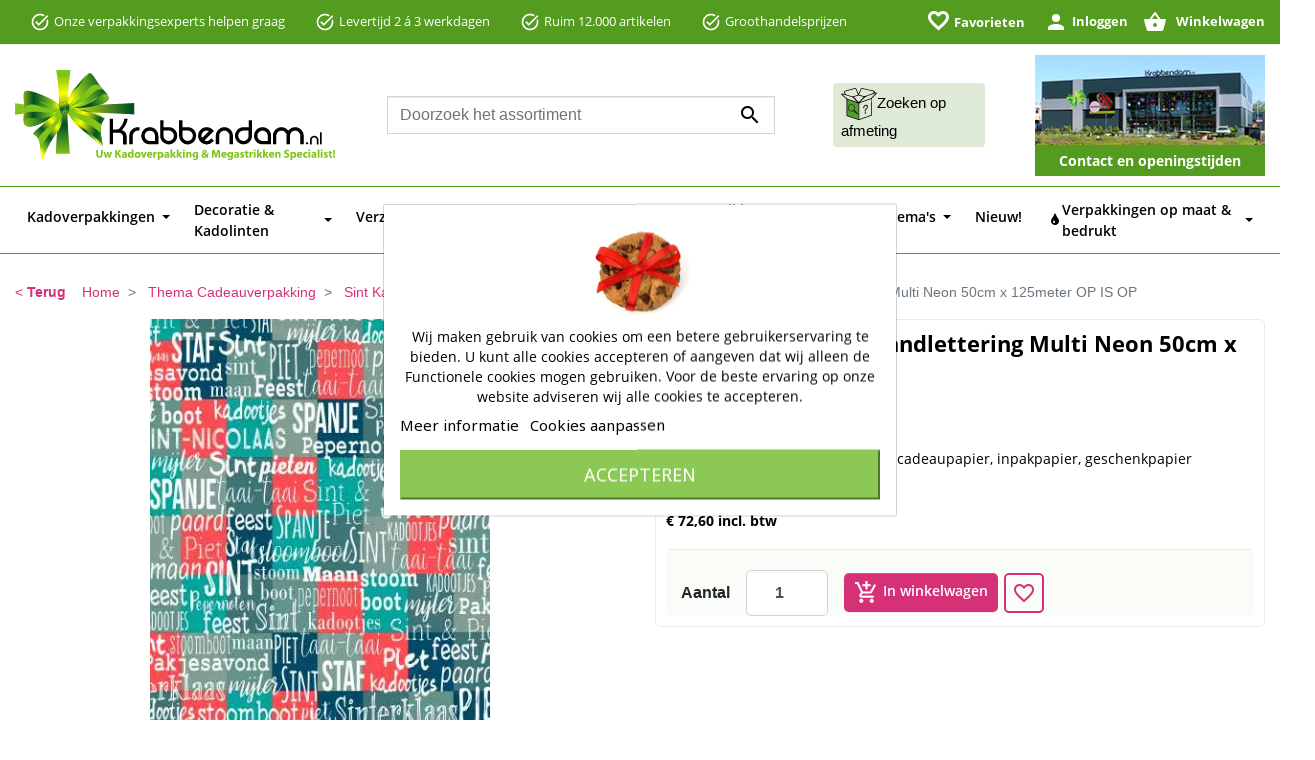

--- FILE ---
content_type: text/html; charset=utf-8
request_url: https://krabbendam-kadoverpakking.nl/sintpapier-trendy-handlettering-multi-neon-50cm-x-125meter-op-is-op-p-37373.html
body_size: 41173
content:
<!doctype html>
<html lang="nl">

  <head>
    
      

  <link rel="preconnect" href="//fonts.gstatic.com/" crossorigin>
<link rel="preconnect" href="//ajax.googleapis.com" crossorigin>
<script type="text/javascript">
    WebFontConfig = {
        google: { families: [ 'Noto+Sans:400,700' ] }
    };
    (function() {
        var wf = document.createElement('script');
        wf.src = 'https://ajax.googleapis.com/ajax/libs/webfont/1/webfont.js';
        wf.type = 'text/javascript';
        wf.async = 'true';
        var s = document.getElementsByTagName('script')[0];
        s.parentNode.insertBefore(wf, s);
    })(); </script>


  <meta charset="utf-8">


  <meta http-equiv="x-ua-compatible" content="ie=edge">



  <link rel="canonical" href="https://krabbendam-kadoverpakking.nl/sintpapier-trendy-handlettering-multi-neon-50cm-x-125meter-op-is-op-p-37373.html">



  <title>Sintpapier Trendy Handlettering Multi Neon 50cm x 125meter OP IS OP Krabbendam Kadoverpakking</title>
  <meta name="description" content="80grams  prijs per rol Kadopapier, cadeaupapier, inpakpapier, geschenkpapier">
  <meta name="keywords" content="Sinterklaaskadopapier, Sintkadopapier, sintcadeaupapier, sintgeschenkpapier, sintinpakpapier, sinterklaasinpakpapier, sinterklaaskadopapier, sinterklaasgeschenkpapier, sinterklaascadeaupapier, Sinterklaaskadoverpakking, Sintkadoverpakking,">
          
        
      <link rel="canonical" href="https://krabbendam-kadoverpakking.nl/sintpapier-trendy-handlettering-multi-neon-50cm-x-125meter-op-is-op-p-37373.html">
    
        
   
<meta property="og:title" content="Sintpapier Trendy Handlettering Multi Neon 50cm x 125meter OP IS OP"/>
<meta property="og:description" content="80grams  prijs per rol Kadopapier, cadeaupapier, inpakpapier, geschenkpapier"/>
<meta property="og:type" content="website"/>
<meta property="og:url" content="https://krabbendam-kadoverpakking.nl/sintpapier-trendy-handlettering-multi-neon-50cm-x-125meter-op-is-op-p-37373.html"/>
<meta property="og:site_name" content="Krabbendam Kadoverpakking"/>

  <meta property="og:type" content="product"/>
            <meta property="og:image" content="https://krabbendam-kadoverpakking.nl/27537-pdt_540/sintpapier-trendy-handlettering-multi-neon-50cm-x-125meter-op-is-op.jpg"/>
        <meta property="og:image:height" content="500"/>
    <meta property="og:image:width" content="340"/>

        <meta property="product:price:amount" content="72.6" />
    <meta property="product:price:currency" content="EUR" />
          <meta property="og:availability" content="instock" />
<script type="application/ld+json">
{
    "@context" : "http://schema.org",
    "@type" : "Organization",
    "name" : "Krabbendam Kadoverpakking",
    "url" : "https://krabbendam-kadoverpakking.nl/",
    "logo" : {
        "@type":"ImageObject",
        "url":"https://krabbendam-kadoverpakking.nl/img/krabbendam-logo-1615278872.jpg"
    }
}

</script>

<script type="application/ld+json">
{
    "@context":"http://schema.org",
    "@type":"WebPage",
    "isPartOf": {
        "@type":"WebSite",
        "url":  "https://krabbendam-kadoverpakking.nl/",
        "name": "Krabbendam Kadoverpakking"
    },
    "name": "Sintpapier Trendy Handlettering Multi Neon 50cm x 125meter OP IS OP",
    "url":  "https://krabbendam-kadoverpakking.nl/sintpapier-trendy-handlettering-multi-neon-50cm-x-125meter-op-is-op-p-37373.html"
}


</script>
    <script type="application/ld+json">
    {
    "@context": "http://schema.org/",
    "@type": "Product",
    "name": "Sintpapier Trendy Handlettering Multi Neon 50cm x 125meter OP IS OP",
    "description": "80grams  prijs per rol Kadopapier, cadeaupapier, inpakpapier, geschenkpapier",
    "category": "Sintkadopapier 50 cm",
    "image" :"https://krabbendam-kadoverpakking.nl/27537-home_default/sintpapier-trendy-handlettering-multi-neon-50cm-x-125meter-op-is-op.jpg",    "sku": "1202067-50",          "mpn": "1202067-50",
        "brand": {
        "@type": "Thing",
        "name": "Krabbendam Kadoverpakking"
    },            "weight": {
        "@context": "https://schema.org",
        "@type": "QuantitativeValue",
        "value": "1.000000",
        "unitCode": "kg"
    },          "offers": {
        "@type": "Offer",
        "priceCurrency": "EUR",
        "name": "Sintpapier Trendy Handlettering Multi Neon 50cm x 125meter OP IS OP",
        "price": "72.6",
        "url": "https://krabbendam-kadoverpakking.nl/sintpapier-trendy-handlettering-multi-neon-50cm-x-125meter-op-is-op-p-37373.html",
        "priceValidUntil": "2026-02-06",
                "image": ["https://krabbendam-kadoverpakking.nl/27537-pdt_540/sintpapier-trendy-handlettering-multi-neon-50cm-x-125meter-op-is-op.jpg"],
                          "mpn": "1202067-50",
                "sku": "1202067-50",
                                                "availability": "http://schema.org/InStock",
        "seller": {
            "@type": "Organization",
            "name": "Krabbendam Kadoverpakking"
        }
    }
        }


    </script>
<script type="application/ld+json">
    {
    "@context": "https://schema.org",
    "@type": "BreadcrumbList",
    "itemListElement": [
        {
    "@type": "ListItem",
    "position": 1,
    "name": "Home",
    "item": "https://krabbendam-kadoverpakking.nl/"
    },        {
    "@type": "ListItem",
    "position": 2,
    "name": "Thema Cadeauverpakking",
    "item": "https://krabbendam-kadoverpakking.nl/thema-cadeauverpakking-c-266.html"
    },        {
    "@type": "ListItem",
    "position": 3,
    "name": "Sint Kadoverpakkingen",
    "item": "https://krabbendam-kadoverpakking.nl/sint-kadoverpakkingen-c-22.html"
    },        {
    "@type": "ListItem",
    "position": 4,
    "name": "Sintkadopapier 50 cm",
    "item": "https://krabbendam-kadoverpakking.nl/sintkadopapier-50-cm-c-347.html"
    },        {
    "@type": "ListItem",
    "position": 5,
    "name": "Sintpapier Trendy Handlettering Multi Neon 50cm x 125meter OP IS OP",
    "item": "https://krabbendam-kadoverpakking.nl/sintpapier-trendy-handlettering-multi-neon-50cm-x-125meter-op-is-op-p-37373.html"
    }    ]
    }
    </script>

  



  <meta name="viewport" content="width=device-width, initial-scale=1">
  <meta name="theme-color" content="#549c1f">
  <meta name="apple-mobile-web-app-status-bar-style" content="default">



  <link rel="icon" type="image/vnd.microsoft.icon" href="https://krabbendam-kadoverpakking.nl/img/favicon.ico?1699518515">
  <link rel="shortcut icon" type="image/x-icon" href="https://krabbendam-kadoverpakking.nl/img/favicon.ico?1699518515">



   
 <link rel="preload" as="font" href="https://krabbendam-kadoverpakking.nl/themes/Krabbendam/assets/fonts/OpenSans-Regular.ttf" type="font/ttf" crossorigin>
 <link rel="preload" as="font" href="https://krabbendam-kadoverpakking.nl/themes/Krabbendam/assets/fonts/OpenSans-SemiBold.ttf" type="font/ttf" crossorigin>
 <link rel="preload" as="font" href="https://krabbendam-kadoverpakking.nl/themes/Krabbendam/assets/fonts/impact.ttf" type="font/ttf" crossorigin>
 <link rel="preload" as="font" href="https://krabbendam-kadoverpakking.nl/themes/Krabbendam/assets/fonts/OpenSans-Bold.ttf" type="font/ttf" crossorigin>
<link rel="preload" as="font" href="https://krabbendam-kadoverpakking.nl/themes/Krabbendam/assets/fonts/MaterialIcons-Regular.woff2" type="font/woff2" crossorigin>

  <link rel="stylesheet" href="https://krabbendam-kadoverpakking.nl/themes/Krabbendam/assets/cache/theme-e37bb010133.css" type="text/css" media="all">



  
  <script type="text/javascript">
        var AdvancedEmailGuardData = {"meta":{"isGDPREnabled":false,"isLegacyOPCEnabled":false,"isLegacyMAModuleEnabled":false,"validationError":null},"settings":{"recaptcha":{"type":"v3","key":"6LdMmgUbAAAAAKY5ZiQmrSZnVggHHTHuCeoTyPtK","forms":{"contact_us":{"size":"normal","align":"offset","offset":3},"register":{"size":"normal","align":"center","offset":1},"quick_order":{"size":"normal","align":"center","offset":1}},"language":"shop","theme":"light","position":"bottomright","hidden":false,"deferred":true}},"context":{"ps":{"v17":true,"v17pc":true,"v17ch":true,"v16":false,"v161":false,"v15":false},"languageCode":"nl","pageName":"product"},"trans":{"genericError":"Er is een fout opgetreden. Probeer het nog eens."}};
        var an_productattributes = {"controller":"https:\/\/krabbendam-kadoverpakking.nl\/an_productattributes\/ajax?token=311be07273ba38b9d1dc2358c2287f10","config":{"type_view":"standart","color_type_view":false,"display_add_to_cart":"1","display_quantity":"1","show_attribute_availability":false,"check_availability_first_group":false,"display_labels":"1","product_miniature":".js-product-miniature","thumbnail_container":".thumbnail-container","price":"","regular_price":"","product_price_and_shipping":".product-price-and-shipping","class_product_name":false,"separator":" \/ ","background_sold_out":"#ffc427","color_sold_out":"#ffffff","background_sale":"#e53d60","color_sale":"#ffffff","display_prices":"1","text_out_of_stock":false,"txt_out_of_stock":false,"use_cache":false},"loader":"<div class=\"anpa-loader js-anpa-loader\"><div class=\"anpa-loader-bg\" data-js-loader-bg=\"\"><\/div><div class=\"anpa-loader-spinner\" data-js-loader-spinner=\"\"><svg xmlns=\"http:\/\/www.w3.org\/2000\/svg\" xmlns:xlink=\"http:\/\/www.w3.org\/1999\/xlink\" style=\"margin: auto; background-image: none; display: block; shape-rendering: auto; animation-play-state: running; animation-delay: 0s; background-position: initial initial; background-repeat: initial initial;\" width=\"254px\" height=\"254px\" viewBox=\"0 0 100 100\" preserveAspectRatio=\"xMidYMid\"><path fill=\"none\" stroke=\"#1d0e0b\" stroke-width=\"3\" stroke-dasharray=\"42.76482137044271 42.76482137044271\" d=\"M24.3 30C11.4 30 5 43.3 5 50s6.4 20 19.3 20c19.3 0 32.1-40 51.4-40 C88.6 30 95 43.3 95 50s-6.4 20-19.3 20C56.4 70 43.6 30 24.3 30z\" stroke-linecap=\"round\" style=\"transform: scale(0.22); transform-origin: 50px 50px; animation-play-state: running; animation-delay: 0s;\"> <animate attributeName=\"stroke-dashoffset\" repeatCount=\"indefinite\" dur=\"1s\" keyTimes=\"0;1\" values=\"0;256.58892822265625\" style=\"animation-play-state: running; animation-delay: 0s;\"><\/animate><\/path><\/svg><\/div><\/div>"};
        var btSpr = {"ajaxUrl":"https:\/\/krabbendam-kadoverpakking.nl\/gsnippetsreviews\/ajax","isPostedReview":false,"sprCloseButton":"Sluiten","spr_script":"\/modules\/gsnippetsreviews\/views\/js\/front\/product.js"};
        var dm_hash = "3GU8JRP1F";
        var dm_mode = 0;
        var favoriteProductsIds = [];
        var favorite_product_count = 0;
        var favorites_added_count = "Dit product is toegevoegd aan je favorieten";
        var favorites_added_count_end = ["persoon.","mensen.","mensen."];
        var fe_active_count = "1";
        var fe_off_list = 0;
        var height = "";
        var id_product_active = 0;
        var id_wishlist = 0;
        var isVersionGreaterOrEqualTo177 = 1;
        var jolisearch = {"amb_joli_search_action":"https:\/\/krabbendam-kadoverpakking.nl\/jolisearch","amb_joli_search_link":"https:\/\/krabbendam-kadoverpakking.nl\/jolisearch","amb_joli_search_controller":"jolisearch","blocksearch_type":"top","show_cat_desc":0,"ga_acc":0,"id_lang":1,"url_rewriting":true,"use_autocomplete":1,"minwordlen":2,"l_products":"Producten","l_manufacturers":"fabrikanten","l_suppliers":"Suppliers","l_categories":"Categorie\u00ebn","l_no_results_found":"geen resultaten gevonden","l_more_results":"Meer resultaten &quot;","ENT_QUOTES":3,"jolisearch_position":{"my":"left top","at":"left bottom","collision":"flipfit none"},"classes":"ps17","display_manufacturer":"","display_supplier":"0","display_category":"","use_mobile_ux":"0","mobile_media_breakpoint":"576","mobile_opening_selector":"","show_add_to_cart_button":"0","add_to_cart_button_style":1,"show_features":"","feature_ids":[],"show_feature_values_only":true,"show_price":"","theme":"autocomplete"};
        var link_add_wishlist = "https:\/\/krabbendam-kadoverpakking.nl\/favorieten?ajax=1&token=311be07273ba38b9d1dc2358c2287f10";
        var mollieSubAjaxUrl = "https:\/\/krabbendam-kadoverpakking.nl\/mollie-ajax";
        var oosn_id_module = 119;
        var pm_crosssellingoncart = {"product_selection":[{"id":8732,"attributes":[],"show_price":1,"weight_unit":"kg","url":"https:\/\/krabbendam-kadoverpakking.nl\/gelukspoppetjes-klavertje-vier-groen-met-koord-100stuks-p-8732.html","canonical_url":"https:\/\/krabbendam-kadoverpakking.nl\/gelukspoppetjes-klavertje-vier-groen-met-koord-100stuks-p-8732.html","add_to_cart_url":"https:\/\/krabbendam-kadoverpakking.nl\/winkelwagen?add=1&id_product=8732&id_product_attribute=0","condition":"new","delivery_information":"","embedded_attributes":{"id_product":8732,"id_supplier":0,"id_manufacturer":0,"id_category_default":499,"id_shop_default":1,"on_sale":0,"online_only":0,"ecotax":"0.000000","quantity":1000,"minimal_quantity":1,"low_stock_threshold":0,"low_stock_alert":0,"price":"\u20ac\u00a019,97","unity":"","unit_price":"\u20ac\u00a00,00","unit_price_ratio":0,"additional_shipping_cost":"0.000000","reference":"K1340012","out_of_stock":0,"customizable":0,"uploadable_files":0,"text_fields":0,"active":1,"redirect_type":"301-category","id_type_redirected":0,"available_for_order":1,"available_date":"2021-05-07","show_condition":1,"condition":"new","show_price":1,"indexed":1,"visibility":"both","is_virtual":0,"cache_default_attribute":0,"date_add":"2021-05-07 18:53:40","date_upd":"2022-09-23 17:17:04","advanced_stock_management":0,"pack_stock_type":3,"description":"<p>Deze gelukspoppetjes kan je kopen en gebruiken voor een traktatie, bedankje bij afscheid op school, aan een sleutelbos, bij een kaartje aan een zieke of geboorte, grabbelton cadeautjes of bedankje bij een bruiloft. Leuke kleine cadeautjes, dus redenen genoeg om altijd wat gelukspoppetjes op voorraad te hebben. De gelukspoppetjes hebben wij in verschillende thema's.<\/br>  <\/br>  a 100 stuks met koord, Prijs per doos<\/p>","description_short":"<p>Afmeting 2.5x2,5cm,<STRONG>Gelukspoppetjes prijs per 100stuks <\/STRONG><\/p>","link_rewrite":"gelukspoppetjes-klavertje-vier-groen-met-koord-100stuks","meta_description":"Onze Gelukspoppetjes Klavertje Vier zijn uniek en heel leuk om te geven. De Gelukspoppetjes hebben een koord om deze aan je geschenk te plakken. bestel ze nu ","meta_keywords":"valentijnverpakking,  hartjes decoratie, hartjes gelukspoppetje, hartje gelukspoppetjes, hartje geluks poppetjes, gelukpoppetjes groothandel, gelukpoppetjes decoraties,geluksklaver,geluksklavertjes ","meta_title":"Gelukspoppetjes Klavertje Vier Groen Met Koord 100stuks","name":"Gelukspoppetjes Klavertje Vier Groen Met Koord 100stuks","available_now":"","available_later":"","delivery_in_stock":"","delivery_out_stock":"","new":0,"id_product_attribute":0,"id_image":"8732-99169","manufacturer_name":null,"allow_oosp":0,"category":"gelukspoppetjes-met-koord","category_name":"Gelukspoppetjes Met Koord","link":"https:\/\/krabbendam-kadoverpakking.nl\/gelukspoppetjes-klavertje-vier-groen-met-koord-100stuks-p-8732.html","attribute_price":0,"price_tax_exc":16.5,"price_without_reduction":19.965,"reduction":0,"specific_prices":{"id_specific_price":5788455,"id_specific_price_rule":0,"id_cart":0,"id_product":8732,"id_shop":1,"id_shop_group":0,"id_currency":0,"id_country":0,"id_group":0,"id_customer":0,"id_product_attribute":0,"price":"-1.000000","from_quantity":1,"reduction":"0.000000","reduction_tax":0,"reduction_type":"percentage","from":"0000-00-00 00:00:00","to":"0000-00-00 00:00:00","score":48},"quantity_all_versions":1000,"features":[],"attachments":[],"virtual":0,"pack":0,"packItems":[],"nopackprice":0,"customization_required":false,"rate":21,"tax_name":"BTW NL 21%","ecotax_rate":0,"images":[{"cover":1,"id_image":99169,"legend":"Gelukspoppetjes Klavertje Vier Groen Met Koord 100stuks","position":1,"bySize":{"hsma_default":{"url":"https:\/\/krabbendam-kadoverpakking.nl\/99169-hsma_default\/gelukspoppetjes-klavertje-vier-groen-met-koord-100stuks.jpg","width":45,"height":45,"sources":{"jpg":"https:\/\/krabbendam-kadoverpakking.nl\/99169-hsma_default\/gelukspoppetjes-klavertje-vier-groen-met-koord-100stuks.jpg"}},"small_default":{"url":"https:\/\/krabbendam-kadoverpakking.nl\/99169-small_default\/gelukspoppetjes-klavertje-vier-groen-met-koord-100stuks.jpg","width":68,"height":100,"sources":{"jpg":"https:\/\/krabbendam-kadoverpakking.nl\/99169-small_default\/gelukspoppetjes-klavertje-vier-groen-met-koord-100stuks.jpg"}},"cart_default":{"url":"https:\/\/krabbendam-kadoverpakking.nl\/99169-cart_default\/gelukspoppetjes-klavertje-vier-groen-met-koord-100stuks.jpg","width":102,"height":150,"sources":{"jpg":"https:\/\/krabbendam-kadoverpakking.nl\/99169-cart_default\/gelukspoppetjes-klavertje-vier-groen-met-koord-100stuks.jpg"}},"pdt_180":{"url":"https:\/\/krabbendam-kadoverpakking.nl\/99169-pdt_180\/gelukspoppetjes-klavertje-vier-groen-met-koord-100stuks.jpg","width":180,"height":180,"sources":{"jpg":"https:\/\/krabbendam-kadoverpakking.nl\/99169-pdt_180\/gelukspoppetjes-klavertje-vier-groen-met-koord-100stuks.jpg"}},"pdt_300":{"url":"https:\/\/krabbendam-kadoverpakking.nl\/99169-pdt_300\/gelukspoppetjes-klavertje-vier-groen-met-koord-100stuks.jpg","width":300,"height":300,"sources":{"jpg":"https:\/\/krabbendam-kadoverpakking.nl\/99169-pdt_300\/gelukspoppetjes-klavertje-vier-groen-met-koord-100stuks.jpg"}},"catLarge":{"url":"https:\/\/krabbendam-kadoverpakking.nl\/99169-catLarge\/gelukspoppetjes-klavertje-vier-groen-met-koord-100stuks.jpg","width":256,"height":384,"sources":{"jpg":"https:\/\/krabbendam-kadoverpakking.nl\/99169-catLarge\/gelukspoppetjes-klavertje-vier-groen-met-koord-100stuks.jpg"}},"medium_default":{"url":"https:\/\/krabbendam-kadoverpakking.nl\/99169-medium_default\/gelukspoppetjes-klavertje-vier-groen-met-koord-100stuks.jpg","width":272,"height":400,"sources":{"jpg":"https:\/\/krabbendam-kadoverpakking.nl\/99169-medium_default\/gelukspoppetjes-klavertje-vier-groen-met-koord-100stuks.jpg"}},"pdt_360":{"url":"https:\/\/krabbendam-kadoverpakking.nl\/99169-pdt_360\/gelukspoppetjes-klavertje-vier-groen-met-koord-100stuks.jpg","width":360,"height":360,"sources":{"jpg":"https:\/\/krabbendam-kadoverpakking.nl\/99169-pdt_360\/gelukspoppetjes-klavertje-vier-groen-met-koord-100stuks.jpg"}},"home_default":{"url":"https:\/\/krabbendam-kadoverpakking.nl\/99169-home_default\/gelukspoppetjes-klavertje-vier-groen-met-koord-100stuks.jpg","width":340,"height":500,"sources":{"jpg":"https:\/\/krabbendam-kadoverpakking.nl\/99169-home_default\/gelukspoppetjes-klavertje-vier-groen-met-koord-100stuks.jpg"}},"large_default":{"url":"https:\/\/krabbendam-kadoverpakking.nl\/99169-large_default\/gelukspoppetjes-klavertje-vier-groen-met-koord-100stuks.jpg","width":340,"height":500,"sources":{"jpg":"https:\/\/krabbendam-kadoverpakking.nl\/99169-large_default\/gelukspoppetjes-klavertje-vier-groen-met-koord-100stuks.jpg"}},"pdt_540":{"url":"https:\/\/krabbendam-kadoverpakking.nl\/99169-pdt_540\/gelukspoppetjes-klavertje-vier-groen-met-koord-100stuks.jpg","width":340,"height":500,"sources":{"jpg":"https:\/\/krabbendam-kadoverpakking.nl\/99169-pdt_540\/gelukspoppetjes-klavertje-vier-groen-met-koord-100stuks.jpg"}}},"small":{"url":"https:\/\/krabbendam-kadoverpakking.nl\/99169-hsma_default\/gelukspoppetjes-klavertje-vier-groen-met-koord-100stuks.jpg","width":45,"height":45,"sources":{"jpg":"https:\/\/krabbendam-kadoverpakking.nl\/99169-hsma_default\/gelukspoppetjes-klavertje-vier-groen-met-koord-100stuks.jpg"}},"medium":{"url":"https:\/\/krabbendam-kadoverpakking.nl\/99169-catLarge\/gelukspoppetjes-klavertje-vier-groen-met-koord-100stuks.jpg","width":256,"height":384,"sources":{"jpg":"https:\/\/krabbendam-kadoverpakking.nl\/99169-catLarge\/gelukspoppetjes-klavertje-vier-groen-met-koord-100stuks.jpg"}},"large":{"url":"https:\/\/krabbendam-kadoverpakking.nl\/99169-pdt_540\/gelukspoppetjes-klavertje-vier-groen-met-koord-100stuks.jpg","width":340,"height":500,"sources":{"jpg":"https:\/\/krabbendam-kadoverpakking.nl\/99169-pdt_540\/gelukspoppetjes-klavertje-vier-groen-met-koord-100stuks.jpg"}},"associatedVariants":[]},{"cover":null,"id_image":99170,"legend":"Gelukspoppetjes Klavertje Vier Groen Met Koord 100stuks","position":2,"bySize":{"hsma_default":{"url":"https:\/\/krabbendam-kadoverpakking.nl\/99170-hsma_default\/gelukspoppetjes-klavertje-vier-groen-met-koord-100stuks.jpg","width":45,"height":45,"sources":{"jpg":"https:\/\/krabbendam-kadoverpakking.nl\/99170-hsma_default\/gelukspoppetjes-klavertje-vier-groen-met-koord-100stuks.jpg"}},"small_default":{"url":"https:\/\/krabbendam-kadoverpakking.nl\/99170-small_default\/gelukspoppetjes-klavertje-vier-groen-met-koord-100stuks.jpg","width":68,"height":100,"sources":{"jpg":"https:\/\/krabbendam-kadoverpakking.nl\/99170-small_default\/gelukspoppetjes-klavertje-vier-groen-met-koord-100stuks.jpg"}},"cart_default":{"url":"https:\/\/krabbendam-kadoverpakking.nl\/99170-cart_default\/gelukspoppetjes-klavertje-vier-groen-met-koord-100stuks.jpg","width":102,"height":150,"sources":{"jpg":"https:\/\/krabbendam-kadoverpakking.nl\/99170-cart_default\/gelukspoppetjes-klavertje-vier-groen-met-koord-100stuks.jpg"}},"pdt_180":{"url":"https:\/\/krabbendam-kadoverpakking.nl\/99170-pdt_180\/gelukspoppetjes-klavertje-vier-groen-met-koord-100stuks.jpg","width":180,"height":180,"sources":{"jpg":"https:\/\/krabbendam-kadoverpakking.nl\/99170-pdt_180\/gelukspoppetjes-klavertje-vier-groen-met-koord-100stuks.jpg"}},"pdt_300":{"url":"https:\/\/krabbendam-kadoverpakking.nl\/99170-pdt_300\/gelukspoppetjes-klavertje-vier-groen-met-koord-100stuks.jpg","width":300,"height":300,"sources":{"jpg":"https:\/\/krabbendam-kadoverpakking.nl\/99170-pdt_300\/gelukspoppetjes-klavertje-vier-groen-met-koord-100stuks.jpg"}},"catLarge":{"url":"https:\/\/krabbendam-kadoverpakking.nl\/99170-catLarge\/gelukspoppetjes-klavertje-vier-groen-met-koord-100stuks.jpg","width":256,"height":384,"sources":{"jpg":"https:\/\/krabbendam-kadoverpakking.nl\/99170-catLarge\/gelukspoppetjes-klavertje-vier-groen-met-koord-100stuks.jpg"}},"medium_default":{"url":"https:\/\/krabbendam-kadoverpakking.nl\/99170-medium_default\/gelukspoppetjes-klavertje-vier-groen-met-koord-100stuks.jpg","width":272,"height":400,"sources":{"jpg":"https:\/\/krabbendam-kadoverpakking.nl\/99170-medium_default\/gelukspoppetjes-klavertje-vier-groen-met-koord-100stuks.jpg"}},"pdt_360":{"url":"https:\/\/krabbendam-kadoverpakking.nl\/99170-pdt_360\/gelukspoppetjes-klavertje-vier-groen-met-koord-100stuks.jpg","width":360,"height":360,"sources":{"jpg":"https:\/\/krabbendam-kadoverpakking.nl\/99170-pdt_360\/gelukspoppetjes-klavertje-vier-groen-met-koord-100stuks.jpg"}},"home_default":{"url":"https:\/\/krabbendam-kadoverpakking.nl\/99170-home_default\/gelukspoppetjes-klavertje-vier-groen-met-koord-100stuks.jpg","width":340,"height":500,"sources":{"jpg":"https:\/\/krabbendam-kadoverpakking.nl\/99170-home_default\/gelukspoppetjes-klavertje-vier-groen-met-koord-100stuks.jpg"}},"large_default":{"url":"https:\/\/krabbendam-kadoverpakking.nl\/99170-large_default\/gelukspoppetjes-klavertje-vier-groen-met-koord-100stuks.jpg","width":340,"height":500,"sources":{"jpg":"https:\/\/krabbendam-kadoverpakking.nl\/99170-large_default\/gelukspoppetjes-klavertje-vier-groen-met-koord-100stuks.jpg"}},"pdt_540":{"url":"https:\/\/krabbendam-kadoverpakking.nl\/99170-pdt_540\/gelukspoppetjes-klavertje-vier-groen-met-koord-100stuks.jpg","width":340,"height":500,"sources":{"jpg":"https:\/\/krabbendam-kadoverpakking.nl\/99170-pdt_540\/gelukspoppetjes-klavertje-vier-groen-met-koord-100stuks.jpg"}}},"small":{"url":"https:\/\/krabbendam-kadoverpakking.nl\/99170-hsma_default\/gelukspoppetjes-klavertje-vier-groen-met-koord-100stuks.jpg","width":45,"height":45,"sources":{"jpg":"https:\/\/krabbendam-kadoverpakking.nl\/99170-hsma_default\/gelukspoppetjes-klavertje-vier-groen-met-koord-100stuks.jpg"}},"medium":{"url":"https:\/\/krabbendam-kadoverpakking.nl\/99170-catLarge\/gelukspoppetjes-klavertje-vier-groen-met-koord-100stuks.jpg","width":256,"height":384,"sources":{"jpg":"https:\/\/krabbendam-kadoverpakking.nl\/99170-catLarge\/gelukspoppetjes-klavertje-vier-groen-met-koord-100stuks.jpg"}},"large":{"url":"https:\/\/krabbendam-kadoverpakking.nl\/99170-pdt_540\/gelukspoppetjes-klavertje-vier-groen-met-koord-100stuks.jpg","width":340,"height":500,"sources":{"jpg":"https:\/\/krabbendam-kadoverpakking.nl\/99170-pdt_540\/gelukspoppetjes-klavertje-vier-groen-met-koord-100stuks.jpg"}},"associatedVariants":[]},{"cover":null,"id_image":99171,"legend":"Gelukspoppetjes Klavertje Vier Groen Met Koord 100stuks","position":3,"bySize":{"hsma_default":{"url":"https:\/\/krabbendam-kadoverpakking.nl\/99171-hsma_default\/gelukspoppetjes-klavertje-vier-groen-met-koord-100stuks.jpg","width":45,"height":45,"sources":{"jpg":"https:\/\/krabbendam-kadoverpakking.nl\/99171-hsma_default\/gelukspoppetjes-klavertje-vier-groen-met-koord-100stuks.jpg"}},"small_default":{"url":"https:\/\/krabbendam-kadoverpakking.nl\/99171-small_default\/gelukspoppetjes-klavertje-vier-groen-met-koord-100stuks.jpg","width":68,"height":100,"sources":{"jpg":"https:\/\/krabbendam-kadoverpakking.nl\/99171-small_default\/gelukspoppetjes-klavertje-vier-groen-met-koord-100stuks.jpg"}},"cart_default":{"url":"https:\/\/krabbendam-kadoverpakking.nl\/99171-cart_default\/gelukspoppetjes-klavertje-vier-groen-met-koord-100stuks.jpg","width":102,"height":150,"sources":{"jpg":"https:\/\/krabbendam-kadoverpakking.nl\/99171-cart_default\/gelukspoppetjes-klavertje-vier-groen-met-koord-100stuks.jpg"}},"pdt_180":{"url":"https:\/\/krabbendam-kadoverpakking.nl\/99171-pdt_180\/gelukspoppetjes-klavertje-vier-groen-met-koord-100stuks.jpg","width":180,"height":180,"sources":{"jpg":"https:\/\/krabbendam-kadoverpakking.nl\/99171-pdt_180\/gelukspoppetjes-klavertje-vier-groen-met-koord-100stuks.jpg"}},"pdt_300":{"url":"https:\/\/krabbendam-kadoverpakking.nl\/99171-pdt_300\/gelukspoppetjes-klavertje-vier-groen-met-koord-100stuks.jpg","width":300,"height":300,"sources":{"jpg":"https:\/\/krabbendam-kadoverpakking.nl\/99171-pdt_300\/gelukspoppetjes-klavertje-vier-groen-met-koord-100stuks.jpg"}},"catLarge":{"url":"https:\/\/krabbendam-kadoverpakking.nl\/99171-catLarge\/gelukspoppetjes-klavertje-vier-groen-met-koord-100stuks.jpg","width":256,"height":384,"sources":{"jpg":"https:\/\/krabbendam-kadoverpakking.nl\/99171-catLarge\/gelukspoppetjes-klavertje-vier-groen-met-koord-100stuks.jpg"}},"medium_default":{"url":"https:\/\/krabbendam-kadoverpakking.nl\/99171-medium_default\/gelukspoppetjes-klavertje-vier-groen-met-koord-100stuks.jpg","width":272,"height":400,"sources":{"jpg":"https:\/\/krabbendam-kadoverpakking.nl\/99171-medium_default\/gelukspoppetjes-klavertje-vier-groen-met-koord-100stuks.jpg"}},"pdt_360":{"url":"https:\/\/krabbendam-kadoverpakking.nl\/99171-pdt_360\/gelukspoppetjes-klavertje-vier-groen-met-koord-100stuks.jpg","width":360,"height":360,"sources":{"jpg":"https:\/\/krabbendam-kadoverpakking.nl\/99171-pdt_360\/gelukspoppetjes-klavertje-vier-groen-met-koord-100stuks.jpg"}},"home_default":{"url":"https:\/\/krabbendam-kadoverpakking.nl\/99171-home_default\/gelukspoppetjes-klavertje-vier-groen-met-koord-100stuks.jpg","width":340,"height":500,"sources":{"jpg":"https:\/\/krabbendam-kadoverpakking.nl\/99171-home_default\/gelukspoppetjes-klavertje-vier-groen-met-koord-100stuks.jpg"}},"large_default":{"url":"https:\/\/krabbendam-kadoverpakking.nl\/99171-large_default\/gelukspoppetjes-klavertje-vier-groen-met-koord-100stuks.jpg","width":340,"height":500,"sources":{"jpg":"https:\/\/krabbendam-kadoverpakking.nl\/99171-large_default\/gelukspoppetjes-klavertje-vier-groen-met-koord-100stuks.jpg"}},"pdt_540":{"url":"https:\/\/krabbendam-kadoverpakking.nl\/99171-pdt_540\/gelukspoppetjes-klavertje-vier-groen-met-koord-100stuks.jpg","width":340,"height":500,"sources":{"jpg":"https:\/\/krabbendam-kadoverpakking.nl\/99171-pdt_540\/gelukspoppetjes-klavertje-vier-groen-met-koord-100stuks.jpg"}}},"small":{"url":"https:\/\/krabbendam-kadoverpakking.nl\/99171-hsma_default\/gelukspoppetjes-klavertje-vier-groen-met-koord-100stuks.jpg","width":45,"height":45,"sources":{"jpg":"https:\/\/krabbendam-kadoverpakking.nl\/99171-hsma_default\/gelukspoppetjes-klavertje-vier-groen-met-koord-100stuks.jpg"}},"medium":{"url":"https:\/\/krabbendam-kadoverpakking.nl\/99171-catLarge\/gelukspoppetjes-klavertje-vier-groen-met-koord-100stuks.jpg","width":256,"height":384,"sources":{"jpg":"https:\/\/krabbendam-kadoverpakking.nl\/99171-catLarge\/gelukspoppetjes-klavertje-vier-groen-met-koord-100stuks.jpg"}},"large":{"url":"https:\/\/krabbendam-kadoverpakking.nl\/99171-pdt_540\/gelukspoppetjes-klavertje-vier-groen-met-koord-100stuks.jpg","width":340,"height":500,"sources":{"jpg":"https:\/\/krabbendam-kadoverpakking.nl\/99171-pdt_540\/gelukspoppetjes-klavertje-vier-groen-met-koord-100stuks.jpg"}},"associatedVariants":[]},{"cover":null,"id_image":99172,"legend":"Gelukspoppetjes Klavertje Vier Groen Met Koord 100stuks","position":4,"bySize":{"hsma_default":{"url":"https:\/\/krabbendam-kadoverpakking.nl\/99172-hsma_default\/gelukspoppetjes-klavertje-vier-groen-met-koord-100stuks.jpg","width":45,"height":45,"sources":{"jpg":"https:\/\/krabbendam-kadoverpakking.nl\/99172-hsma_default\/gelukspoppetjes-klavertje-vier-groen-met-koord-100stuks.jpg"}},"small_default":{"url":"https:\/\/krabbendam-kadoverpakking.nl\/99172-small_default\/gelukspoppetjes-klavertje-vier-groen-met-koord-100stuks.jpg","width":68,"height":100,"sources":{"jpg":"https:\/\/krabbendam-kadoverpakking.nl\/99172-small_default\/gelukspoppetjes-klavertje-vier-groen-met-koord-100stuks.jpg"}},"cart_default":{"url":"https:\/\/krabbendam-kadoverpakking.nl\/99172-cart_default\/gelukspoppetjes-klavertje-vier-groen-met-koord-100stuks.jpg","width":102,"height":150,"sources":{"jpg":"https:\/\/krabbendam-kadoverpakking.nl\/99172-cart_default\/gelukspoppetjes-klavertje-vier-groen-met-koord-100stuks.jpg"}},"pdt_180":{"url":"https:\/\/krabbendam-kadoverpakking.nl\/99172-pdt_180\/gelukspoppetjes-klavertje-vier-groen-met-koord-100stuks.jpg","width":180,"height":180,"sources":{"jpg":"https:\/\/krabbendam-kadoverpakking.nl\/99172-pdt_180\/gelukspoppetjes-klavertje-vier-groen-met-koord-100stuks.jpg"}},"pdt_300":{"url":"https:\/\/krabbendam-kadoverpakking.nl\/99172-pdt_300\/gelukspoppetjes-klavertje-vier-groen-met-koord-100stuks.jpg","width":300,"height":300,"sources":{"jpg":"https:\/\/krabbendam-kadoverpakking.nl\/99172-pdt_300\/gelukspoppetjes-klavertje-vier-groen-met-koord-100stuks.jpg"}},"catLarge":{"url":"https:\/\/krabbendam-kadoverpakking.nl\/99172-catLarge\/gelukspoppetjes-klavertje-vier-groen-met-koord-100stuks.jpg","width":256,"height":384,"sources":{"jpg":"https:\/\/krabbendam-kadoverpakking.nl\/99172-catLarge\/gelukspoppetjes-klavertje-vier-groen-met-koord-100stuks.jpg"}},"medium_default":{"url":"https:\/\/krabbendam-kadoverpakking.nl\/99172-medium_default\/gelukspoppetjes-klavertje-vier-groen-met-koord-100stuks.jpg","width":272,"height":400,"sources":{"jpg":"https:\/\/krabbendam-kadoverpakking.nl\/99172-medium_default\/gelukspoppetjes-klavertje-vier-groen-met-koord-100stuks.jpg"}},"pdt_360":{"url":"https:\/\/krabbendam-kadoverpakking.nl\/99172-pdt_360\/gelukspoppetjes-klavertje-vier-groen-met-koord-100stuks.jpg","width":360,"height":360,"sources":{"jpg":"https:\/\/krabbendam-kadoverpakking.nl\/99172-pdt_360\/gelukspoppetjes-klavertje-vier-groen-met-koord-100stuks.jpg"}},"home_default":{"url":"https:\/\/krabbendam-kadoverpakking.nl\/99172-home_default\/gelukspoppetjes-klavertje-vier-groen-met-koord-100stuks.jpg","width":340,"height":500,"sources":{"jpg":"https:\/\/krabbendam-kadoverpakking.nl\/99172-home_default\/gelukspoppetjes-klavertje-vier-groen-met-koord-100stuks.jpg"}},"large_default":{"url":"https:\/\/krabbendam-kadoverpakking.nl\/99172-large_default\/gelukspoppetjes-klavertje-vier-groen-met-koord-100stuks.jpg","width":340,"height":500,"sources":{"jpg":"https:\/\/krabbendam-kadoverpakking.nl\/99172-large_default\/gelukspoppetjes-klavertje-vier-groen-met-koord-100stuks.jpg"}},"pdt_540":{"url":"https:\/\/krabbendam-kadoverpakking.nl\/99172-pdt_540\/gelukspoppetjes-klavertje-vier-groen-met-koord-100stuks.jpg","width":340,"height":500,"sources":{"jpg":"https:\/\/krabbendam-kadoverpakking.nl\/99172-pdt_540\/gelukspoppetjes-klavertje-vier-groen-met-koord-100stuks.jpg"}}},"small":{"url":"https:\/\/krabbendam-kadoverpakking.nl\/99172-hsma_default\/gelukspoppetjes-klavertje-vier-groen-met-koord-100stuks.jpg","width":45,"height":45,"sources":{"jpg":"https:\/\/krabbendam-kadoverpakking.nl\/99172-hsma_default\/gelukspoppetjes-klavertje-vier-groen-met-koord-100stuks.jpg"}},"medium":{"url":"https:\/\/krabbendam-kadoverpakking.nl\/99172-catLarge\/gelukspoppetjes-klavertje-vier-groen-met-koord-100stuks.jpg","width":256,"height":384,"sources":{"jpg":"https:\/\/krabbendam-kadoverpakking.nl\/99172-catLarge\/gelukspoppetjes-klavertje-vier-groen-met-koord-100stuks.jpg"}},"large":{"url":"https:\/\/krabbendam-kadoverpakking.nl\/99172-pdt_540\/gelukspoppetjes-klavertje-vier-groen-met-koord-100stuks.jpg","width":340,"height":500,"sources":{"jpg":"https:\/\/krabbendam-kadoverpakking.nl\/99172-pdt_540\/gelukspoppetjes-klavertje-vier-groen-met-koord-100stuks.jpg"}},"associatedVariants":[]}],"cover":{"cover":1,"id_image":99169,"legend":"Gelukspoppetjes Klavertje Vier Groen Met Koord 100stuks","position":1,"bySize":{"hsma_default":{"url":"https:\/\/krabbendam-kadoverpakking.nl\/99169-hsma_default\/gelukspoppetjes-klavertje-vier-groen-met-koord-100stuks.jpg","width":45,"height":45,"sources":{"jpg":"https:\/\/krabbendam-kadoverpakking.nl\/99169-hsma_default\/gelukspoppetjes-klavertje-vier-groen-met-koord-100stuks.jpg"}},"small_default":{"url":"https:\/\/krabbendam-kadoverpakking.nl\/99169-small_default\/gelukspoppetjes-klavertje-vier-groen-met-koord-100stuks.jpg","width":68,"height":100,"sources":{"jpg":"https:\/\/krabbendam-kadoverpakking.nl\/99169-small_default\/gelukspoppetjes-klavertje-vier-groen-met-koord-100stuks.jpg"}},"cart_default":{"url":"https:\/\/krabbendam-kadoverpakking.nl\/99169-cart_default\/gelukspoppetjes-klavertje-vier-groen-met-koord-100stuks.jpg","width":102,"height":150,"sources":{"jpg":"https:\/\/krabbendam-kadoverpakking.nl\/99169-cart_default\/gelukspoppetjes-klavertje-vier-groen-met-koord-100stuks.jpg"}},"pdt_180":{"url":"https:\/\/krabbendam-kadoverpakking.nl\/99169-pdt_180\/gelukspoppetjes-klavertje-vier-groen-met-koord-100stuks.jpg","width":180,"height":180,"sources":{"jpg":"https:\/\/krabbendam-kadoverpakking.nl\/99169-pdt_180\/gelukspoppetjes-klavertje-vier-groen-met-koord-100stuks.jpg"}},"pdt_300":{"url":"https:\/\/krabbendam-kadoverpakking.nl\/99169-pdt_300\/gelukspoppetjes-klavertje-vier-groen-met-koord-100stuks.jpg","width":300,"height":300,"sources":{"jpg":"https:\/\/krabbendam-kadoverpakking.nl\/99169-pdt_300\/gelukspoppetjes-klavertje-vier-groen-met-koord-100stuks.jpg"}},"catLarge":{"url":"https:\/\/krabbendam-kadoverpakking.nl\/99169-catLarge\/gelukspoppetjes-klavertje-vier-groen-met-koord-100stuks.jpg","width":256,"height":384,"sources":{"jpg":"https:\/\/krabbendam-kadoverpakking.nl\/99169-catLarge\/gelukspoppetjes-klavertje-vier-groen-met-koord-100stuks.jpg"}},"medium_default":{"url":"https:\/\/krabbendam-kadoverpakking.nl\/99169-medium_default\/gelukspoppetjes-klavertje-vier-groen-met-koord-100stuks.jpg","width":272,"height":400,"sources":{"jpg":"https:\/\/krabbendam-kadoverpakking.nl\/99169-medium_default\/gelukspoppetjes-klavertje-vier-groen-met-koord-100stuks.jpg"}},"pdt_360":{"url":"https:\/\/krabbendam-kadoverpakking.nl\/99169-pdt_360\/gelukspoppetjes-klavertje-vier-groen-met-koord-100stuks.jpg","width":360,"height":360,"sources":{"jpg":"https:\/\/krabbendam-kadoverpakking.nl\/99169-pdt_360\/gelukspoppetjes-klavertje-vier-groen-met-koord-100stuks.jpg"}},"home_default":{"url":"https:\/\/krabbendam-kadoverpakking.nl\/99169-home_default\/gelukspoppetjes-klavertje-vier-groen-met-koord-100stuks.jpg","width":340,"height":500,"sources":{"jpg":"https:\/\/krabbendam-kadoverpakking.nl\/99169-home_default\/gelukspoppetjes-klavertje-vier-groen-met-koord-100stuks.jpg"}},"large_default":{"url":"https:\/\/krabbendam-kadoverpakking.nl\/99169-large_default\/gelukspoppetjes-klavertje-vier-groen-met-koord-100stuks.jpg","width":340,"height":500,"sources":{"jpg":"https:\/\/krabbendam-kadoverpakking.nl\/99169-large_default\/gelukspoppetjes-klavertje-vier-groen-met-koord-100stuks.jpg"}},"pdt_540":{"url":"https:\/\/krabbendam-kadoverpakking.nl\/99169-pdt_540\/gelukspoppetjes-klavertje-vier-groen-met-koord-100stuks.jpg","width":340,"height":500,"sources":{"jpg":"https:\/\/krabbendam-kadoverpakking.nl\/99169-pdt_540\/gelukspoppetjes-klavertje-vier-groen-met-koord-100stuks.jpg"}}},"small":{"url":"https:\/\/krabbendam-kadoverpakking.nl\/99169-hsma_default\/gelukspoppetjes-klavertje-vier-groen-met-koord-100stuks.jpg","width":45,"height":45,"sources":{"jpg":"https:\/\/krabbendam-kadoverpakking.nl\/99169-hsma_default\/gelukspoppetjes-klavertje-vier-groen-met-koord-100stuks.jpg"}},"medium":{"url":"https:\/\/krabbendam-kadoverpakking.nl\/99169-catLarge\/gelukspoppetjes-klavertje-vier-groen-met-koord-100stuks.jpg","width":256,"height":384,"sources":{"jpg":"https:\/\/krabbendam-kadoverpakking.nl\/99169-catLarge\/gelukspoppetjes-klavertje-vier-groen-met-koord-100stuks.jpg"}},"large":{"url":"https:\/\/krabbendam-kadoverpakking.nl\/99169-pdt_540\/gelukspoppetjes-klavertje-vier-groen-met-koord-100stuks.jpg","width":340,"height":500,"sources":{"jpg":"https:\/\/krabbendam-kadoverpakking.nl\/99169-pdt_540\/gelukspoppetjes-klavertje-vier-groen-met-koord-100stuks.jpg"}},"associatedVariants":[]},"has_discount":false,"discount_type":"percentage","discount_percentage":"0%","discount_percentage_absolute":"0%","discount_amount":"\u20ac\u00a00,00","discount_amount_to_display":"-\u20ac\u00a00,00","price_amount":19.97,"unit_price_full":"\u20ac\u00a00,00 ","show_availability":true,"availability_message":"","availability_date":null,"availability":"available"},"file_size_formatted":null,"attachments":[],"quantity_discounts":[],"reference_to_display":"K1340012","grouped_features":null,"seo_availability":"https:\/\/schema.org\/InStock","labels":{"tax_short":"(incl. btw)","tax_long":"Inclusief belasting"},"ecotax":"0.000000","flags":[],"main_variants":[],"combination_specific_data":null,"specific_references":null,"id_product":8732,"id_supplier":0,"id_manufacturer":0,"id_category_default":499,"id_shop_default":1,"id_tax_rules_group":1,"on_sale":0,"online_only":0,"ean13":"","isbn":"","upc":"","mpn":"","quantity":1000,"minimal_quantity":1,"low_stock_threshold":0,"low_stock_alert":0,"price":"\u20ac\u00a019,97","wholesale_price":"16.500000","unity":"","unit_price":"0.000000","unit_price_ratio":0,"additional_shipping_cost":"0.000000","reference":"K1340012","supplier_reference":"","location":"","width":"0.000000","height":"0.000000","depth":"0.000000","weight":"1.000000","out_of_stock":0,"additional_delivery_times":1,"quantity_discount":0,"customizable":0,"uploadable_files":0,"text_fields":0,"active":1,"redirect_type":"301-category","id_type_redirected":0,"available_for_order":1,"available_date":"2021-05-07","show_condition":1,"indexed":1,"visibility":"both","cache_is_pack":0,"cache_has_attachments":0,"is_virtual":0,"cache_default_attribute":0,"date_add":"2021-05-07 18:53:40","date_upd":"2022-09-23 17:17:04","advanced_stock_management":0,"pack_stock_type":3,"state":1,"product_type":"standard","id_shop":1,"id_lang":1,"description":"<p>Deze gelukspoppetjes kan je kopen en gebruiken voor een traktatie, bedankje bij afscheid op school, aan een sleutelbos, bij een kaartje aan een zieke of geboorte, grabbelton cadeautjes of bedankje bij een bruiloft. Leuke kleine cadeautjes, dus redenen genoeg om altijd wat gelukspoppetjes op voorraad te hebben. De gelukspoppetjes hebben wij in verschillende thema's.<\/br>  <\/br>  a 100 stuks met koord, Prijs per doos<\/p>","description_short":"<p>Afmeting 2.5x2,5cm,<STRONG>Gelukspoppetjes prijs per 100stuks <\/STRONG><\/p>","link_rewrite":"gelukspoppetjes-klavertje-vier-groen-met-koord-100stuks","meta_description":"Onze Gelukspoppetjes Klavertje Vier zijn uniek en heel leuk om te geven. De Gelukspoppetjes hebben een koord om deze aan je geschenk te plakken. bestel ze nu ","meta_keywords":"valentijnverpakking,  hartjes decoratie, hartjes gelukspoppetje, hartje gelukspoppetjes, hartje geluks poppetjes, gelukpoppetjes groothandel, gelukpoppetjes decoraties,geluksklaver,geluksklavertjes ","meta_title":"Gelukspoppetjes Klavertje Vier Groen Met Koord 100stuks","name":"Gelukspoppetjes Klavertje Vier Groen Met Koord 100stuks","available_now":"","available_later":"","delivery_in_stock":"","delivery_out_stock":"","new":0,"id_product_attribute":0,"product_attribute_minimal_quantity":null,"id_image":"8732-99169","legend":null,"manufacturer_name":null,"category_default":"Gelukspoppetjes Met Koord","orderprice":"16.500000","allow_oosp":0,"cover_image_id":99169,"category":"gelukspoppetjes-met-koord","category_name":"Gelukspoppetjes Met Koord","link":"https:\/\/krabbendam-kadoverpakking.nl\/gelukspoppetjes-klavertje-vier-groen-met-koord-100stuks-p-8732.html","attribute_price":0,"price_tax_exc":16.5,"price_without_reduction":19.965,"price_without_reduction_without_tax":16.5,"reduction":0,"reduction_without_tax":0,"specific_prices":{"id_specific_price":5788455,"id_specific_price_rule":0,"id_cart":0,"id_product":8732,"id_shop":1,"id_shop_group":0,"id_currency":0,"id_country":0,"id_group":0,"id_customer":0,"id_product_attribute":0,"price":"-1.000000","from_quantity":1,"reduction":"0.000000","reduction_tax":0,"reduction_type":"percentage","from":"0000-00-00 00:00:00","to":"0000-00-00 00:00:00","score":48},"quantity_all_versions":1000,"features":[],"virtual":0,"pack":0,"packItems":[],"nopackprice":0,"customization_required":false,"rate":21,"tax_name":"BTW NL 21%","ecotax_rate":0,"unit_price_tax_excluded":0,"unit_price_tax_included":0,"images":[{"cover":1,"id_image":99169,"legend":"Gelukspoppetjes Klavertje Vier Groen Met Koord 100stuks","position":1,"bySize":{"hsma_default":{"url":"https:\/\/krabbendam-kadoverpakking.nl\/99169-hsma_default\/gelukspoppetjes-klavertje-vier-groen-met-koord-100stuks.jpg","width":45,"height":45,"sources":{"jpg":"https:\/\/krabbendam-kadoverpakking.nl\/99169-hsma_default\/gelukspoppetjes-klavertje-vier-groen-met-koord-100stuks.jpg"}},"small_default":{"url":"https:\/\/krabbendam-kadoverpakking.nl\/99169-small_default\/gelukspoppetjes-klavertje-vier-groen-met-koord-100stuks.jpg","width":68,"height":100,"sources":{"jpg":"https:\/\/krabbendam-kadoverpakking.nl\/99169-small_default\/gelukspoppetjes-klavertje-vier-groen-met-koord-100stuks.jpg"}},"cart_default":{"url":"https:\/\/krabbendam-kadoverpakking.nl\/99169-cart_default\/gelukspoppetjes-klavertje-vier-groen-met-koord-100stuks.jpg","width":102,"height":150,"sources":{"jpg":"https:\/\/krabbendam-kadoverpakking.nl\/99169-cart_default\/gelukspoppetjes-klavertje-vier-groen-met-koord-100stuks.jpg"}},"pdt_180":{"url":"https:\/\/krabbendam-kadoverpakking.nl\/99169-pdt_180\/gelukspoppetjes-klavertje-vier-groen-met-koord-100stuks.jpg","width":180,"height":180,"sources":{"jpg":"https:\/\/krabbendam-kadoverpakking.nl\/99169-pdt_180\/gelukspoppetjes-klavertje-vier-groen-met-koord-100stuks.jpg"}},"pdt_300":{"url":"https:\/\/krabbendam-kadoverpakking.nl\/99169-pdt_300\/gelukspoppetjes-klavertje-vier-groen-met-koord-100stuks.jpg","width":300,"height":300,"sources":{"jpg":"https:\/\/krabbendam-kadoverpakking.nl\/99169-pdt_300\/gelukspoppetjes-klavertje-vier-groen-met-koord-100stuks.jpg"}},"catLarge":{"url":"https:\/\/krabbendam-kadoverpakking.nl\/99169-catLarge\/gelukspoppetjes-klavertje-vier-groen-met-koord-100stuks.jpg","width":256,"height":384,"sources":{"jpg":"https:\/\/krabbendam-kadoverpakking.nl\/99169-catLarge\/gelukspoppetjes-klavertje-vier-groen-met-koord-100stuks.jpg"}},"medium_default":{"url":"https:\/\/krabbendam-kadoverpakking.nl\/99169-medium_default\/gelukspoppetjes-klavertje-vier-groen-met-koord-100stuks.jpg","width":272,"height":400,"sources":{"jpg":"https:\/\/krabbendam-kadoverpakking.nl\/99169-medium_default\/gelukspoppetjes-klavertje-vier-groen-met-koord-100stuks.jpg"}},"pdt_360":{"url":"https:\/\/krabbendam-kadoverpakking.nl\/99169-pdt_360\/gelukspoppetjes-klavertje-vier-groen-met-koord-100stuks.jpg","width":360,"height":360,"sources":{"jpg":"https:\/\/krabbendam-kadoverpakking.nl\/99169-pdt_360\/gelukspoppetjes-klavertje-vier-groen-met-koord-100stuks.jpg"}},"home_default":{"url":"https:\/\/krabbendam-kadoverpakking.nl\/99169-home_default\/gelukspoppetjes-klavertje-vier-groen-met-koord-100stuks.jpg","width":340,"height":500,"sources":{"jpg":"https:\/\/krabbendam-kadoverpakking.nl\/99169-home_default\/gelukspoppetjes-klavertje-vier-groen-met-koord-100stuks.jpg"}},"large_default":{"url":"https:\/\/krabbendam-kadoverpakking.nl\/99169-large_default\/gelukspoppetjes-klavertje-vier-groen-met-koord-100stuks.jpg","width":340,"height":500,"sources":{"jpg":"https:\/\/krabbendam-kadoverpakking.nl\/99169-large_default\/gelukspoppetjes-klavertje-vier-groen-met-koord-100stuks.jpg"}},"pdt_540":{"url":"https:\/\/krabbendam-kadoverpakking.nl\/99169-pdt_540\/gelukspoppetjes-klavertje-vier-groen-met-koord-100stuks.jpg","width":340,"height":500,"sources":{"jpg":"https:\/\/krabbendam-kadoverpakking.nl\/99169-pdt_540\/gelukspoppetjes-klavertje-vier-groen-met-koord-100stuks.jpg"}}},"small":{"url":"https:\/\/krabbendam-kadoverpakking.nl\/99169-hsma_default\/gelukspoppetjes-klavertje-vier-groen-met-koord-100stuks.jpg","width":45,"height":45,"sources":{"jpg":"https:\/\/krabbendam-kadoverpakking.nl\/99169-hsma_default\/gelukspoppetjes-klavertje-vier-groen-met-koord-100stuks.jpg"}},"medium":{"url":"https:\/\/krabbendam-kadoverpakking.nl\/99169-catLarge\/gelukspoppetjes-klavertje-vier-groen-met-koord-100stuks.jpg","width":256,"height":384,"sources":{"jpg":"https:\/\/krabbendam-kadoverpakking.nl\/99169-catLarge\/gelukspoppetjes-klavertje-vier-groen-met-koord-100stuks.jpg"}},"large":{"url":"https:\/\/krabbendam-kadoverpakking.nl\/99169-pdt_540\/gelukspoppetjes-klavertje-vier-groen-met-koord-100stuks.jpg","width":340,"height":500,"sources":{"jpg":"https:\/\/krabbendam-kadoverpakking.nl\/99169-pdt_540\/gelukspoppetjes-klavertje-vier-groen-met-koord-100stuks.jpg"}},"associatedVariants":[]},{"cover":null,"id_image":99170,"legend":"Gelukspoppetjes Klavertje Vier Groen Met Koord 100stuks","position":2,"bySize":{"hsma_default":{"url":"https:\/\/krabbendam-kadoverpakking.nl\/99170-hsma_default\/gelukspoppetjes-klavertje-vier-groen-met-koord-100stuks.jpg","width":45,"height":45,"sources":{"jpg":"https:\/\/krabbendam-kadoverpakking.nl\/99170-hsma_default\/gelukspoppetjes-klavertje-vier-groen-met-koord-100stuks.jpg"}},"small_default":{"url":"https:\/\/krabbendam-kadoverpakking.nl\/99170-small_default\/gelukspoppetjes-klavertje-vier-groen-met-koord-100stuks.jpg","width":68,"height":100,"sources":{"jpg":"https:\/\/krabbendam-kadoverpakking.nl\/99170-small_default\/gelukspoppetjes-klavertje-vier-groen-met-koord-100stuks.jpg"}},"cart_default":{"url":"https:\/\/krabbendam-kadoverpakking.nl\/99170-cart_default\/gelukspoppetjes-klavertje-vier-groen-met-koord-100stuks.jpg","width":102,"height":150,"sources":{"jpg":"https:\/\/krabbendam-kadoverpakking.nl\/99170-cart_default\/gelukspoppetjes-klavertje-vier-groen-met-koord-100stuks.jpg"}},"pdt_180":{"url":"https:\/\/krabbendam-kadoverpakking.nl\/99170-pdt_180\/gelukspoppetjes-klavertje-vier-groen-met-koord-100stuks.jpg","width":180,"height":180,"sources":{"jpg":"https:\/\/krabbendam-kadoverpakking.nl\/99170-pdt_180\/gelukspoppetjes-klavertje-vier-groen-met-koord-100stuks.jpg"}},"pdt_300":{"url":"https:\/\/krabbendam-kadoverpakking.nl\/99170-pdt_300\/gelukspoppetjes-klavertje-vier-groen-met-koord-100stuks.jpg","width":300,"height":300,"sources":{"jpg":"https:\/\/krabbendam-kadoverpakking.nl\/99170-pdt_300\/gelukspoppetjes-klavertje-vier-groen-met-koord-100stuks.jpg"}},"catLarge":{"url":"https:\/\/krabbendam-kadoverpakking.nl\/99170-catLarge\/gelukspoppetjes-klavertje-vier-groen-met-koord-100stuks.jpg","width":256,"height":384,"sources":{"jpg":"https:\/\/krabbendam-kadoverpakking.nl\/99170-catLarge\/gelukspoppetjes-klavertje-vier-groen-met-koord-100stuks.jpg"}},"medium_default":{"url":"https:\/\/krabbendam-kadoverpakking.nl\/99170-medium_default\/gelukspoppetjes-klavertje-vier-groen-met-koord-100stuks.jpg","width":272,"height":400,"sources":{"jpg":"https:\/\/krabbendam-kadoverpakking.nl\/99170-medium_default\/gelukspoppetjes-klavertje-vier-groen-met-koord-100stuks.jpg"}},"pdt_360":{"url":"https:\/\/krabbendam-kadoverpakking.nl\/99170-pdt_360\/gelukspoppetjes-klavertje-vier-groen-met-koord-100stuks.jpg","width":360,"height":360,"sources":{"jpg":"https:\/\/krabbendam-kadoverpakking.nl\/99170-pdt_360\/gelukspoppetjes-klavertje-vier-groen-met-koord-100stuks.jpg"}},"home_default":{"url":"https:\/\/krabbendam-kadoverpakking.nl\/99170-home_default\/gelukspoppetjes-klavertje-vier-groen-met-koord-100stuks.jpg","width":340,"height":500,"sources":{"jpg":"https:\/\/krabbendam-kadoverpakking.nl\/99170-home_default\/gelukspoppetjes-klavertje-vier-groen-met-koord-100stuks.jpg"}},"large_default":{"url":"https:\/\/krabbendam-kadoverpakking.nl\/99170-large_default\/gelukspoppetjes-klavertje-vier-groen-met-koord-100stuks.jpg","width":340,"height":500,"sources":{"jpg":"https:\/\/krabbendam-kadoverpakking.nl\/99170-large_default\/gelukspoppetjes-klavertje-vier-groen-met-koord-100stuks.jpg"}},"pdt_540":{"url":"https:\/\/krabbendam-kadoverpakking.nl\/99170-pdt_540\/gelukspoppetjes-klavertje-vier-groen-met-koord-100stuks.jpg","width":340,"height":500,"sources":{"jpg":"https:\/\/krabbendam-kadoverpakking.nl\/99170-pdt_540\/gelukspoppetjes-klavertje-vier-groen-met-koord-100stuks.jpg"}}},"small":{"url":"https:\/\/krabbendam-kadoverpakking.nl\/99170-hsma_default\/gelukspoppetjes-klavertje-vier-groen-met-koord-100stuks.jpg","width":45,"height":45,"sources":{"jpg":"https:\/\/krabbendam-kadoverpakking.nl\/99170-hsma_default\/gelukspoppetjes-klavertje-vier-groen-met-koord-100stuks.jpg"}},"medium":{"url":"https:\/\/krabbendam-kadoverpakking.nl\/99170-catLarge\/gelukspoppetjes-klavertje-vier-groen-met-koord-100stuks.jpg","width":256,"height":384,"sources":{"jpg":"https:\/\/krabbendam-kadoverpakking.nl\/99170-catLarge\/gelukspoppetjes-klavertje-vier-groen-met-koord-100stuks.jpg"}},"large":{"url":"https:\/\/krabbendam-kadoverpakking.nl\/99170-pdt_540\/gelukspoppetjes-klavertje-vier-groen-met-koord-100stuks.jpg","width":340,"height":500,"sources":{"jpg":"https:\/\/krabbendam-kadoverpakking.nl\/99170-pdt_540\/gelukspoppetjes-klavertje-vier-groen-met-koord-100stuks.jpg"}},"associatedVariants":[]},{"cover":null,"id_image":99171,"legend":"Gelukspoppetjes Klavertje Vier Groen Met Koord 100stuks","position":3,"bySize":{"hsma_default":{"url":"https:\/\/krabbendam-kadoverpakking.nl\/99171-hsma_default\/gelukspoppetjes-klavertje-vier-groen-met-koord-100stuks.jpg","width":45,"height":45,"sources":{"jpg":"https:\/\/krabbendam-kadoverpakking.nl\/99171-hsma_default\/gelukspoppetjes-klavertje-vier-groen-met-koord-100stuks.jpg"}},"small_default":{"url":"https:\/\/krabbendam-kadoverpakking.nl\/99171-small_default\/gelukspoppetjes-klavertje-vier-groen-met-koord-100stuks.jpg","width":68,"height":100,"sources":{"jpg":"https:\/\/krabbendam-kadoverpakking.nl\/99171-small_default\/gelukspoppetjes-klavertje-vier-groen-met-koord-100stuks.jpg"}},"cart_default":{"url":"https:\/\/krabbendam-kadoverpakking.nl\/99171-cart_default\/gelukspoppetjes-klavertje-vier-groen-met-koord-100stuks.jpg","width":102,"height":150,"sources":{"jpg":"https:\/\/krabbendam-kadoverpakking.nl\/99171-cart_default\/gelukspoppetjes-klavertje-vier-groen-met-koord-100stuks.jpg"}},"pdt_180":{"url":"https:\/\/krabbendam-kadoverpakking.nl\/99171-pdt_180\/gelukspoppetjes-klavertje-vier-groen-met-koord-100stuks.jpg","width":180,"height":180,"sources":{"jpg":"https:\/\/krabbendam-kadoverpakking.nl\/99171-pdt_180\/gelukspoppetjes-klavertje-vier-groen-met-koord-100stuks.jpg"}},"pdt_300":{"url":"https:\/\/krabbendam-kadoverpakking.nl\/99171-pdt_300\/gelukspoppetjes-klavertje-vier-groen-met-koord-100stuks.jpg","width":300,"height":300,"sources":{"jpg":"https:\/\/krabbendam-kadoverpakking.nl\/99171-pdt_300\/gelukspoppetjes-klavertje-vier-groen-met-koord-100stuks.jpg"}},"catLarge":{"url":"https:\/\/krabbendam-kadoverpakking.nl\/99171-catLarge\/gelukspoppetjes-klavertje-vier-groen-met-koord-100stuks.jpg","width":256,"height":384,"sources":{"jpg":"https:\/\/krabbendam-kadoverpakking.nl\/99171-catLarge\/gelukspoppetjes-klavertje-vier-groen-met-koord-100stuks.jpg"}},"medium_default":{"url":"https:\/\/krabbendam-kadoverpakking.nl\/99171-medium_default\/gelukspoppetjes-klavertje-vier-groen-met-koord-100stuks.jpg","width":272,"height":400,"sources":{"jpg":"https:\/\/krabbendam-kadoverpakking.nl\/99171-medium_default\/gelukspoppetjes-klavertje-vier-groen-met-koord-100stuks.jpg"}},"pdt_360":{"url":"https:\/\/krabbendam-kadoverpakking.nl\/99171-pdt_360\/gelukspoppetjes-klavertje-vier-groen-met-koord-100stuks.jpg","width":360,"height":360,"sources":{"jpg":"https:\/\/krabbendam-kadoverpakking.nl\/99171-pdt_360\/gelukspoppetjes-klavertje-vier-groen-met-koord-100stuks.jpg"}},"home_default":{"url":"https:\/\/krabbendam-kadoverpakking.nl\/99171-home_default\/gelukspoppetjes-klavertje-vier-groen-met-koord-100stuks.jpg","width":340,"height":500,"sources":{"jpg":"https:\/\/krabbendam-kadoverpakking.nl\/99171-home_default\/gelukspoppetjes-klavertje-vier-groen-met-koord-100stuks.jpg"}},"large_default":{"url":"https:\/\/krabbendam-kadoverpakking.nl\/99171-large_default\/gelukspoppetjes-klavertje-vier-groen-met-koord-100stuks.jpg","width":340,"height":500,"sources":{"jpg":"https:\/\/krabbendam-kadoverpakking.nl\/99171-large_default\/gelukspoppetjes-klavertje-vier-groen-met-koord-100stuks.jpg"}},"pdt_540":{"url":"https:\/\/krabbendam-kadoverpakking.nl\/99171-pdt_540\/gelukspoppetjes-klavertje-vier-groen-met-koord-100stuks.jpg","width":340,"height":500,"sources":{"jpg":"https:\/\/krabbendam-kadoverpakking.nl\/99171-pdt_540\/gelukspoppetjes-klavertje-vier-groen-met-koord-100stuks.jpg"}}},"small":{"url":"https:\/\/krabbendam-kadoverpakking.nl\/99171-hsma_default\/gelukspoppetjes-klavertje-vier-groen-met-koord-100stuks.jpg","width":45,"height":45,"sources":{"jpg":"https:\/\/krabbendam-kadoverpakking.nl\/99171-hsma_default\/gelukspoppetjes-klavertje-vier-groen-met-koord-100stuks.jpg"}},"medium":{"url":"https:\/\/krabbendam-kadoverpakking.nl\/99171-catLarge\/gelukspoppetjes-klavertje-vier-groen-met-koord-100stuks.jpg","width":256,"height":384,"sources":{"jpg":"https:\/\/krabbendam-kadoverpakking.nl\/99171-catLarge\/gelukspoppetjes-klavertje-vier-groen-met-koord-100stuks.jpg"}},"large":{"url":"https:\/\/krabbendam-kadoverpakking.nl\/99171-pdt_540\/gelukspoppetjes-klavertje-vier-groen-met-koord-100stuks.jpg","width":340,"height":500,"sources":{"jpg":"https:\/\/krabbendam-kadoverpakking.nl\/99171-pdt_540\/gelukspoppetjes-klavertje-vier-groen-met-koord-100stuks.jpg"}},"associatedVariants":[]},{"cover":null,"id_image":99172,"legend":"Gelukspoppetjes Klavertje Vier Groen Met Koord 100stuks","position":4,"bySize":{"hsma_default":{"url":"https:\/\/krabbendam-kadoverpakking.nl\/99172-hsma_default\/gelukspoppetjes-klavertje-vier-groen-met-koord-100stuks.jpg","width":45,"height":45,"sources":{"jpg":"https:\/\/krabbendam-kadoverpakking.nl\/99172-hsma_default\/gelukspoppetjes-klavertje-vier-groen-met-koord-100stuks.jpg"}},"small_default":{"url":"https:\/\/krabbendam-kadoverpakking.nl\/99172-small_default\/gelukspoppetjes-klavertje-vier-groen-met-koord-100stuks.jpg","width":68,"height":100,"sources":{"jpg":"https:\/\/krabbendam-kadoverpakking.nl\/99172-small_default\/gelukspoppetjes-klavertje-vier-groen-met-koord-100stuks.jpg"}},"cart_default":{"url":"https:\/\/krabbendam-kadoverpakking.nl\/99172-cart_default\/gelukspoppetjes-klavertje-vier-groen-met-koord-100stuks.jpg","width":102,"height":150,"sources":{"jpg":"https:\/\/krabbendam-kadoverpakking.nl\/99172-cart_default\/gelukspoppetjes-klavertje-vier-groen-met-koord-100stuks.jpg"}},"pdt_180":{"url":"https:\/\/krabbendam-kadoverpakking.nl\/99172-pdt_180\/gelukspoppetjes-klavertje-vier-groen-met-koord-100stuks.jpg","width":180,"height":180,"sources":{"jpg":"https:\/\/krabbendam-kadoverpakking.nl\/99172-pdt_180\/gelukspoppetjes-klavertje-vier-groen-met-koord-100stuks.jpg"}},"pdt_300":{"url":"https:\/\/krabbendam-kadoverpakking.nl\/99172-pdt_300\/gelukspoppetjes-klavertje-vier-groen-met-koord-100stuks.jpg","width":300,"height":300,"sources":{"jpg":"https:\/\/krabbendam-kadoverpakking.nl\/99172-pdt_300\/gelukspoppetjes-klavertje-vier-groen-met-koord-100stuks.jpg"}},"catLarge":{"url":"https:\/\/krabbendam-kadoverpakking.nl\/99172-catLarge\/gelukspoppetjes-klavertje-vier-groen-met-koord-100stuks.jpg","width":256,"height":384,"sources":{"jpg":"https:\/\/krabbendam-kadoverpakking.nl\/99172-catLarge\/gelukspoppetjes-klavertje-vier-groen-met-koord-100stuks.jpg"}},"medium_default":{"url":"https:\/\/krabbendam-kadoverpakking.nl\/99172-medium_default\/gelukspoppetjes-klavertje-vier-groen-met-koord-100stuks.jpg","width":272,"height":400,"sources":{"jpg":"https:\/\/krabbendam-kadoverpakking.nl\/99172-medium_default\/gelukspoppetjes-klavertje-vier-groen-met-koord-100stuks.jpg"}},"pdt_360":{"url":"https:\/\/krabbendam-kadoverpakking.nl\/99172-pdt_360\/gelukspoppetjes-klavertje-vier-groen-met-koord-100stuks.jpg","width":360,"height":360,"sources":{"jpg":"https:\/\/krabbendam-kadoverpakking.nl\/99172-pdt_360\/gelukspoppetjes-klavertje-vier-groen-met-koord-100stuks.jpg"}},"home_default":{"url":"https:\/\/krabbendam-kadoverpakking.nl\/99172-home_default\/gelukspoppetjes-klavertje-vier-groen-met-koord-100stuks.jpg","width":340,"height":500,"sources":{"jpg":"https:\/\/krabbendam-kadoverpakking.nl\/99172-home_default\/gelukspoppetjes-klavertje-vier-groen-met-koord-100stuks.jpg"}},"large_default":{"url":"https:\/\/krabbendam-kadoverpakking.nl\/99172-large_default\/gelukspoppetjes-klavertje-vier-groen-met-koord-100stuks.jpg","width":340,"height":500,"sources":{"jpg":"https:\/\/krabbendam-kadoverpakking.nl\/99172-large_default\/gelukspoppetjes-klavertje-vier-groen-met-koord-100stuks.jpg"}},"pdt_540":{"url":"https:\/\/krabbendam-kadoverpakking.nl\/99172-pdt_540\/gelukspoppetjes-klavertje-vier-groen-met-koord-100stuks.jpg","width":340,"height":500,"sources":{"jpg":"https:\/\/krabbendam-kadoverpakking.nl\/99172-pdt_540\/gelukspoppetjes-klavertje-vier-groen-met-koord-100stuks.jpg"}}},"small":{"url":"https:\/\/krabbendam-kadoverpakking.nl\/99172-hsma_default\/gelukspoppetjes-klavertje-vier-groen-met-koord-100stuks.jpg","width":45,"height":45,"sources":{"jpg":"https:\/\/krabbendam-kadoverpakking.nl\/99172-hsma_default\/gelukspoppetjes-klavertje-vier-groen-met-koord-100stuks.jpg"}},"medium":{"url":"https:\/\/krabbendam-kadoverpakking.nl\/99172-catLarge\/gelukspoppetjes-klavertje-vier-groen-met-koord-100stuks.jpg","width":256,"height":384,"sources":{"jpg":"https:\/\/krabbendam-kadoverpakking.nl\/99172-catLarge\/gelukspoppetjes-klavertje-vier-groen-met-koord-100stuks.jpg"}},"large":{"url":"https:\/\/krabbendam-kadoverpakking.nl\/99172-pdt_540\/gelukspoppetjes-klavertje-vier-groen-met-koord-100stuks.jpg","width":340,"height":500,"sources":{"jpg":"https:\/\/krabbendam-kadoverpakking.nl\/99172-pdt_540\/gelukspoppetjes-klavertje-vier-groen-met-koord-100stuks.jpg"}},"associatedVariants":[]}],"default_image":{"cover":1,"id_image":99169,"legend":"Gelukspoppetjes Klavertje Vier Groen Met Koord 100stuks","position":1,"bySize":{"hsma_default":{"url":"https:\/\/krabbendam-kadoverpakking.nl\/99169-hsma_default\/gelukspoppetjes-klavertje-vier-groen-met-koord-100stuks.jpg","width":45,"height":45,"sources":{"jpg":"https:\/\/krabbendam-kadoverpakking.nl\/99169-hsma_default\/gelukspoppetjes-klavertje-vier-groen-met-koord-100stuks.jpg"}},"small_default":{"url":"https:\/\/krabbendam-kadoverpakking.nl\/99169-small_default\/gelukspoppetjes-klavertje-vier-groen-met-koord-100stuks.jpg","width":68,"height":100,"sources":{"jpg":"https:\/\/krabbendam-kadoverpakking.nl\/99169-small_default\/gelukspoppetjes-klavertje-vier-groen-met-koord-100stuks.jpg"}},"cart_default":{"url":"https:\/\/krabbendam-kadoverpakking.nl\/99169-cart_default\/gelukspoppetjes-klavertje-vier-groen-met-koord-100stuks.jpg","width":102,"height":150,"sources":{"jpg":"https:\/\/krabbendam-kadoverpakking.nl\/99169-cart_default\/gelukspoppetjes-klavertje-vier-groen-met-koord-100stuks.jpg"}},"pdt_180":{"url":"https:\/\/krabbendam-kadoverpakking.nl\/99169-pdt_180\/gelukspoppetjes-klavertje-vier-groen-met-koord-100stuks.jpg","width":180,"height":180,"sources":{"jpg":"https:\/\/krabbendam-kadoverpakking.nl\/99169-pdt_180\/gelukspoppetjes-klavertje-vier-groen-met-koord-100stuks.jpg"}},"pdt_300":{"url":"https:\/\/krabbendam-kadoverpakking.nl\/99169-pdt_300\/gelukspoppetjes-klavertje-vier-groen-met-koord-100stuks.jpg","width":300,"height":300,"sources":{"jpg":"https:\/\/krabbendam-kadoverpakking.nl\/99169-pdt_300\/gelukspoppetjes-klavertje-vier-groen-met-koord-100stuks.jpg"}},"catLarge":{"url":"https:\/\/krabbendam-kadoverpakking.nl\/99169-catLarge\/gelukspoppetjes-klavertje-vier-groen-met-koord-100stuks.jpg","width":256,"height":384,"sources":{"jpg":"https:\/\/krabbendam-kadoverpakking.nl\/99169-catLarge\/gelukspoppetjes-klavertje-vier-groen-met-koord-100stuks.jpg"}},"medium_default":{"url":"https:\/\/krabbendam-kadoverpakking.nl\/99169-medium_default\/gelukspoppetjes-klavertje-vier-groen-met-koord-100stuks.jpg","width":272,"height":400,"sources":{"jpg":"https:\/\/krabbendam-kadoverpakking.nl\/99169-medium_default\/gelukspoppetjes-klavertje-vier-groen-met-koord-100stuks.jpg"}},"pdt_360":{"url":"https:\/\/krabbendam-kadoverpakking.nl\/99169-pdt_360\/gelukspoppetjes-klavertje-vier-groen-met-koord-100stuks.jpg","width":360,"height":360,"sources":{"jpg":"https:\/\/krabbendam-kadoverpakking.nl\/99169-pdt_360\/gelukspoppetjes-klavertje-vier-groen-met-koord-100stuks.jpg"}},"home_default":{"url":"https:\/\/krabbendam-kadoverpakking.nl\/99169-home_default\/gelukspoppetjes-klavertje-vier-groen-met-koord-100stuks.jpg","width":340,"height":500,"sources":{"jpg":"https:\/\/krabbendam-kadoverpakking.nl\/99169-home_default\/gelukspoppetjes-klavertje-vier-groen-met-koord-100stuks.jpg"}},"large_default":{"url":"https:\/\/krabbendam-kadoverpakking.nl\/99169-large_default\/gelukspoppetjes-klavertje-vier-groen-met-koord-100stuks.jpg","width":340,"height":500,"sources":{"jpg":"https:\/\/krabbendam-kadoverpakking.nl\/99169-large_default\/gelukspoppetjes-klavertje-vier-groen-met-koord-100stuks.jpg"}},"pdt_540":{"url":"https:\/\/krabbendam-kadoverpakking.nl\/99169-pdt_540\/gelukspoppetjes-klavertje-vier-groen-met-koord-100stuks.jpg","width":340,"height":500,"sources":{"jpg":"https:\/\/krabbendam-kadoverpakking.nl\/99169-pdt_540\/gelukspoppetjes-klavertje-vier-groen-met-koord-100stuks.jpg"}}},"small":{"url":"https:\/\/krabbendam-kadoverpakking.nl\/99169-hsma_default\/gelukspoppetjes-klavertje-vier-groen-met-koord-100stuks.jpg","width":45,"height":45,"sources":{"jpg":"https:\/\/krabbendam-kadoverpakking.nl\/99169-hsma_default\/gelukspoppetjes-klavertje-vier-groen-met-koord-100stuks.jpg"}},"medium":{"url":"https:\/\/krabbendam-kadoverpakking.nl\/99169-catLarge\/gelukspoppetjes-klavertje-vier-groen-met-koord-100stuks.jpg","width":256,"height":384,"sources":{"jpg":"https:\/\/krabbendam-kadoverpakking.nl\/99169-catLarge\/gelukspoppetjes-klavertje-vier-groen-met-koord-100stuks.jpg"}},"large":{"url":"https:\/\/krabbendam-kadoverpakking.nl\/99169-pdt_540\/gelukspoppetjes-klavertje-vier-groen-met-koord-100stuks.jpg","width":340,"height":500,"sources":{"jpg":"https:\/\/krabbendam-kadoverpakking.nl\/99169-pdt_540\/gelukspoppetjes-klavertje-vier-groen-met-koord-100stuks.jpg"}},"associatedVariants":[]},"cover":{"cover":1,"id_image":99169,"legend":"Gelukspoppetjes Klavertje Vier Groen Met Koord 100stuks","position":1,"bySize":{"hsma_default":{"url":"https:\/\/krabbendam-kadoverpakking.nl\/99169-hsma_default\/gelukspoppetjes-klavertje-vier-groen-met-koord-100stuks.jpg","width":45,"height":45,"sources":{"jpg":"https:\/\/krabbendam-kadoverpakking.nl\/99169-hsma_default\/gelukspoppetjes-klavertje-vier-groen-met-koord-100stuks.jpg"}},"small_default":{"url":"https:\/\/krabbendam-kadoverpakking.nl\/99169-small_default\/gelukspoppetjes-klavertje-vier-groen-met-koord-100stuks.jpg","width":68,"height":100,"sources":{"jpg":"https:\/\/krabbendam-kadoverpakking.nl\/99169-small_default\/gelukspoppetjes-klavertje-vier-groen-met-koord-100stuks.jpg"}},"cart_default":{"url":"https:\/\/krabbendam-kadoverpakking.nl\/99169-cart_default\/gelukspoppetjes-klavertje-vier-groen-met-koord-100stuks.jpg","width":102,"height":150,"sources":{"jpg":"https:\/\/krabbendam-kadoverpakking.nl\/99169-cart_default\/gelukspoppetjes-klavertje-vier-groen-met-koord-100stuks.jpg"}},"pdt_180":{"url":"https:\/\/krabbendam-kadoverpakking.nl\/99169-pdt_180\/gelukspoppetjes-klavertje-vier-groen-met-koord-100stuks.jpg","width":180,"height":180,"sources":{"jpg":"https:\/\/krabbendam-kadoverpakking.nl\/99169-pdt_180\/gelukspoppetjes-klavertje-vier-groen-met-koord-100stuks.jpg"}},"pdt_300":{"url":"https:\/\/krabbendam-kadoverpakking.nl\/99169-pdt_300\/gelukspoppetjes-klavertje-vier-groen-met-koord-100stuks.jpg","width":300,"height":300,"sources":{"jpg":"https:\/\/krabbendam-kadoverpakking.nl\/99169-pdt_300\/gelukspoppetjes-klavertje-vier-groen-met-koord-100stuks.jpg"}},"catLarge":{"url":"https:\/\/krabbendam-kadoverpakking.nl\/99169-catLarge\/gelukspoppetjes-klavertje-vier-groen-met-koord-100stuks.jpg","width":256,"height":384,"sources":{"jpg":"https:\/\/krabbendam-kadoverpakking.nl\/99169-catLarge\/gelukspoppetjes-klavertje-vier-groen-met-koord-100stuks.jpg"}},"medium_default":{"url":"https:\/\/krabbendam-kadoverpakking.nl\/99169-medium_default\/gelukspoppetjes-klavertje-vier-groen-met-koord-100stuks.jpg","width":272,"height":400,"sources":{"jpg":"https:\/\/krabbendam-kadoverpakking.nl\/99169-medium_default\/gelukspoppetjes-klavertje-vier-groen-met-koord-100stuks.jpg"}},"pdt_360":{"url":"https:\/\/krabbendam-kadoverpakking.nl\/99169-pdt_360\/gelukspoppetjes-klavertje-vier-groen-met-koord-100stuks.jpg","width":360,"height":360,"sources":{"jpg":"https:\/\/krabbendam-kadoverpakking.nl\/99169-pdt_360\/gelukspoppetjes-klavertje-vier-groen-met-koord-100stuks.jpg"}},"home_default":{"url":"https:\/\/krabbendam-kadoverpakking.nl\/99169-home_default\/gelukspoppetjes-klavertje-vier-groen-met-koord-100stuks.jpg","width":340,"height":500,"sources":{"jpg":"https:\/\/krabbendam-kadoverpakking.nl\/99169-home_default\/gelukspoppetjes-klavertje-vier-groen-met-koord-100stuks.jpg"}},"large_default":{"url":"https:\/\/krabbendam-kadoverpakking.nl\/99169-large_default\/gelukspoppetjes-klavertje-vier-groen-met-koord-100stuks.jpg","width":340,"height":500,"sources":{"jpg":"https:\/\/krabbendam-kadoverpakking.nl\/99169-large_default\/gelukspoppetjes-klavertje-vier-groen-met-koord-100stuks.jpg"}},"pdt_540":{"url":"https:\/\/krabbendam-kadoverpakking.nl\/99169-pdt_540\/gelukspoppetjes-klavertje-vier-groen-met-koord-100stuks.jpg","width":340,"height":500,"sources":{"jpg":"https:\/\/krabbendam-kadoverpakking.nl\/99169-pdt_540\/gelukspoppetjes-klavertje-vier-groen-met-koord-100stuks.jpg"}}},"small":{"url":"https:\/\/krabbendam-kadoverpakking.nl\/99169-hsma_default\/gelukspoppetjes-klavertje-vier-groen-met-koord-100stuks.jpg","width":45,"height":45,"sources":{"jpg":"https:\/\/krabbendam-kadoverpakking.nl\/99169-hsma_default\/gelukspoppetjes-klavertje-vier-groen-met-koord-100stuks.jpg"}},"medium":{"url":"https:\/\/krabbendam-kadoverpakking.nl\/99169-catLarge\/gelukspoppetjes-klavertje-vier-groen-met-koord-100stuks.jpg","width":256,"height":384,"sources":{"jpg":"https:\/\/krabbendam-kadoverpakking.nl\/99169-catLarge\/gelukspoppetjes-klavertje-vier-groen-met-koord-100stuks.jpg"}},"large":{"url":"https:\/\/krabbendam-kadoverpakking.nl\/99169-pdt_540\/gelukspoppetjes-klavertje-vier-groen-met-koord-100stuks.jpg","width":340,"height":500,"sources":{"jpg":"https:\/\/krabbendam-kadoverpakking.nl\/99169-pdt_540\/gelukspoppetjes-klavertje-vier-groen-met-koord-100stuks.jpg"}},"associatedVariants":[]},"has_discount":false,"discount_type":"percentage","discount_percentage":"0%","discount_percentage_absolute":"0%","discount_amount":"\u20ac\u00a00,00","discount_amount_to_display":"-\u20ac\u00a00,00","price_amount":19.97,"regular_price_amount":19.965,"regular_price":"\u20ac\u00a019,97","discount_to_display":"\u20ac\u00a00,00","unit_price_full":"\u20ac\u00a00,00 ","show_availability":true,"availability_message":"","availability_submessage":null,"availability_date":null,"availability":"available"},{"id":100005436,"attributes":[],"show_price":1,"weight_unit":"kg","url":"https:\/\/krabbendam-kadoverpakking.nl\/etiketten-cadeauzegel-liefde-love-hartjes-4x5cm-500stuks-p-100005436.html","canonical_url":"https:\/\/krabbendam-kadoverpakking.nl\/etiketten-cadeauzegel-liefde-love-hartjes-4x5cm-500stuks-p-100005436.html","add_to_cart_url":"https:\/\/krabbendam-kadoverpakking.nl\/winkelwagen?add=1&id_product=100005436&id_product_attribute=0","condition":"new","delivery_information":"","embedded_attributes":{"id_product":100005436,"id_supplier":0,"id_manufacturer":0,"id_category_default":1802,"id_shop_default":1,"on_sale":0,"online_only":0,"ecotax":"0.000000","quantity":21,"minimal_quantity":1,"low_stock_threshold":0,"low_stock_alert":0,"price":"\u20ac\u00a017,24","unity":"","unit_price":"\u20ac\u00a00,00","unit_price_ratio":0,"additional_shipping_cost":"0.000000","reference":"K1210273","out_of_stock":0,"customizable":0,"uploadable_files":0,"text_fields":0,"active":1,"redirect_type":"301-category","id_type_redirected":0,"available_for_order":1,"available_date":"2023-02-08","show_condition":1,"condition":"new","show_price":1,"indexed":1,"visibility":"both","is_virtual":0,"cache_default_attribute":0,"date_add":"2023-02-08 13:35:42","date_upd":"2023-02-13 17:18:07","advanced_stock_management":0,"pack_stock_type":3,"description":"<p>Rol Etiketten Cadeauzegel Love Hartjes <br>  Liefdes etiketten Cadeauzegel met opdruk 'Love' en daaronder hartjes. <br> Dit vrolijke liefdes etiket heeft een luxe cadeauzegelvorm en maakt van elk pakket een mooi liefdespakket! <br> Op een rol zit 500 etiketten. <br> Wilt u uw kado op een leuke manier inpakken met een ''finishing touch''? <\/br> Neem dan dit gelegenheidsetiket.  U kunt met dit etiket uw cadeau een extra feestelijk gevoel geven! <\/br> Dit etiket hebben wij in verschillende thema's <\/br>  Doos van 500 stuks, prijs per doos <\/br>  <\/p>","description_short":"<p><STRONG> prijs per 500 stickers <\/STRONG> De etiketten zitten op een rol van 500stuks <\/p>","link_rewrite":"etiketten-cadeauzegel-liefde-love-hartjes-4x5cm-500stuks","meta_description":"Wilt u uw geliefde een cadeau geven met een liefdevolle boodschap? Neem dan dit gelegenheidsetiket als finishing touch! Bestel ze nu en verras uw geliefde! ","meta_keywords":"Gelegenheidsetiketten, sticker, etiket, etiket met logo, gelegenheid etiketten, stickers, etiketten, etiketten met wens,  ","meta_title":"Etiketten Cadeauzegel Liefde Love Hartjes 4x5cm 500stuks","name":"Etiketten Cadeauzegel Liefde Love Hartjes 4x5cm 500stuks","available_now":"","available_later":"","delivery_in_stock":"","delivery_out_stock":"","new":0,"id_product_attribute":0,"id_image":"100005436-103117","manufacturer_name":null,"allow_oosp":0,"category":"everyday-gelegenheidsetiketten","category_name":"Everyday Gelegenheidsetiketten","link":"https:\/\/krabbendam-kadoverpakking.nl\/etiketten-cadeauzegel-liefde-love-hartjes-4x5cm-500stuks-p-100005436.html","attribute_price":0,"price_tax_exc":14.25,"price_without_reduction":17.2425,"reduction":0,"specific_prices":[],"quantity_all_versions":21,"features":[],"attachments":[],"virtual":0,"pack":0,"packItems":[],"nopackprice":0,"customization_required":false,"rate":21,"tax_name":"BTW NL 21%","ecotax_rate":0,"images":[{"cover":1,"id_image":103117,"legend":"Etiketten Cadeauzegel Liefde Love Hartjes 4x5cm 500stuks","position":1,"bySize":{"hsma_default":{"url":"https:\/\/krabbendam-kadoverpakking.nl\/103117-hsma_default\/etiketten-cadeauzegel-liefde-love-hartjes-4x5cm-500stuks.jpg","width":45,"height":45,"sources":{"jpg":"https:\/\/krabbendam-kadoverpakking.nl\/103117-hsma_default\/etiketten-cadeauzegel-liefde-love-hartjes-4x5cm-500stuks.jpg"}},"small_default":{"url":"https:\/\/krabbendam-kadoverpakking.nl\/103117-small_default\/etiketten-cadeauzegel-liefde-love-hartjes-4x5cm-500stuks.jpg","width":68,"height":100,"sources":{"jpg":"https:\/\/krabbendam-kadoverpakking.nl\/103117-small_default\/etiketten-cadeauzegel-liefde-love-hartjes-4x5cm-500stuks.jpg"}},"cart_default":{"url":"https:\/\/krabbendam-kadoverpakking.nl\/103117-cart_default\/etiketten-cadeauzegel-liefde-love-hartjes-4x5cm-500stuks.jpg","width":102,"height":150,"sources":{"jpg":"https:\/\/krabbendam-kadoverpakking.nl\/103117-cart_default\/etiketten-cadeauzegel-liefde-love-hartjes-4x5cm-500stuks.jpg"}},"pdt_180":{"url":"https:\/\/krabbendam-kadoverpakking.nl\/103117-pdt_180\/etiketten-cadeauzegel-liefde-love-hartjes-4x5cm-500stuks.jpg","width":180,"height":180,"sources":{"jpg":"https:\/\/krabbendam-kadoverpakking.nl\/103117-pdt_180\/etiketten-cadeauzegel-liefde-love-hartjes-4x5cm-500stuks.jpg"}},"pdt_300":{"url":"https:\/\/krabbendam-kadoverpakking.nl\/103117-pdt_300\/etiketten-cadeauzegel-liefde-love-hartjes-4x5cm-500stuks.jpg","width":300,"height":300,"sources":{"jpg":"https:\/\/krabbendam-kadoverpakking.nl\/103117-pdt_300\/etiketten-cadeauzegel-liefde-love-hartjes-4x5cm-500stuks.jpg"}},"catLarge":{"url":"https:\/\/krabbendam-kadoverpakking.nl\/103117-catLarge\/etiketten-cadeauzegel-liefde-love-hartjes-4x5cm-500stuks.jpg","width":256,"height":384,"sources":{"jpg":"https:\/\/krabbendam-kadoverpakking.nl\/103117-catLarge\/etiketten-cadeauzegel-liefde-love-hartjes-4x5cm-500stuks.jpg"}},"medium_default":{"url":"https:\/\/krabbendam-kadoverpakking.nl\/103117-medium_default\/etiketten-cadeauzegel-liefde-love-hartjes-4x5cm-500stuks.jpg","width":272,"height":400,"sources":{"jpg":"https:\/\/krabbendam-kadoverpakking.nl\/103117-medium_default\/etiketten-cadeauzegel-liefde-love-hartjes-4x5cm-500stuks.jpg"}},"pdt_360":{"url":"https:\/\/krabbendam-kadoverpakking.nl\/103117-pdt_360\/etiketten-cadeauzegel-liefde-love-hartjes-4x5cm-500stuks.jpg","width":360,"height":360,"sources":{"jpg":"https:\/\/krabbendam-kadoverpakking.nl\/103117-pdt_360\/etiketten-cadeauzegel-liefde-love-hartjes-4x5cm-500stuks.jpg"}},"home_default":{"url":"https:\/\/krabbendam-kadoverpakking.nl\/103117-home_default\/etiketten-cadeauzegel-liefde-love-hartjes-4x5cm-500stuks.jpg","width":340,"height":500,"sources":{"jpg":"https:\/\/krabbendam-kadoverpakking.nl\/103117-home_default\/etiketten-cadeauzegel-liefde-love-hartjes-4x5cm-500stuks.jpg"}},"large_default":{"url":"https:\/\/krabbendam-kadoverpakking.nl\/103117-large_default\/etiketten-cadeauzegel-liefde-love-hartjes-4x5cm-500stuks.jpg","width":340,"height":500,"sources":{"jpg":"https:\/\/krabbendam-kadoverpakking.nl\/103117-large_default\/etiketten-cadeauzegel-liefde-love-hartjes-4x5cm-500stuks.jpg"}},"pdt_540":{"url":"https:\/\/krabbendam-kadoverpakking.nl\/103117-pdt_540\/etiketten-cadeauzegel-liefde-love-hartjes-4x5cm-500stuks.jpg","width":340,"height":500,"sources":{"jpg":"https:\/\/krabbendam-kadoverpakking.nl\/103117-pdt_540\/etiketten-cadeauzegel-liefde-love-hartjes-4x5cm-500stuks.jpg"}}},"small":{"url":"https:\/\/krabbendam-kadoverpakking.nl\/103117-hsma_default\/etiketten-cadeauzegel-liefde-love-hartjes-4x5cm-500stuks.jpg","width":45,"height":45,"sources":{"jpg":"https:\/\/krabbendam-kadoverpakking.nl\/103117-hsma_default\/etiketten-cadeauzegel-liefde-love-hartjes-4x5cm-500stuks.jpg"}},"medium":{"url":"https:\/\/krabbendam-kadoverpakking.nl\/103117-catLarge\/etiketten-cadeauzegel-liefde-love-hartjes-4x5cm-500stuks.jpg","width":256,"height":384,"sources":{"jpg":"https:\/\/krabbendam-kadoverpakking.nl\/103117-catLarge\/etiketten-cadeauzegel-liefde-love-hartjes-4x5cm-500stuks.jpg"}},"large":{"url":"https:\/\/krabbendam-kadoverpakking.nl\/103117-pdt_540\/etiketten-cadeauzegel-liefde-love-hartjes-4x5cm-500stuks.jpg","width":340,"height":500,"sources":{"jpg":"https:\/\/krabbendam-kadoverpakking.nl\/103117-pdt_540\/etiketten-cadeauzegel-liefde-love-hartjes-4x5cm-500stuks.jpg"}},"associatedVariants":[]}],"cover":{"cover":1,"id_image":103117,"legend":"Etiketten Cadeauzegel Liefde Love Hartjes 4x5cm 500stuks","position":1,"bySize":{"hsma_default":{"url":"https:\/\/krabbendam-kadoverpakking.nl\/103117-hsma_default\/etiketten-cadeauzegel-liefde-love-hartjes-4x5cm-500stuks.jpg","width":45,"height":45,"sources":{"jpg":"https:\/\/krabbendam-kadoverpakking.nl\/103117-hsma_default\/etiketten-cadeauzegel-liefde-love-hartjes-4x5cm-500stuks.jpg"}},"small_default":{"url":"https:\/\/krabbendam-kadoverpakking.nl\/103117-small_default\/etiketten-cadeauzegel-liefde-love-hartjes-4x5cm-500stuks.jpg","width":68,"height":100,"sources":{"jpg":"https:\/\/krabbendam-kadoverpakking.nl\/103117-small_default\/etiketten-cadeauzegel-liefde-love-hartjes-4x5cm-500stuks.jpg"}},"cart_default":{"url":"https:\/\/krabbendam-kadoverpakking.nl\/103117-cart_default\/etiketten-cadeauzegel-liefde-love-hartjes-4x5cm-500stuks.jpg","width":102,"height":150,"sources":{"jpg":"https:\/\/krabbendam-kadoverpakking.nl\/103117-cart_default\/etiketten-cadeauzegel-liefde-love-hartjes-4x5cm-500stuks.jpg"}},"pdt_180":{"url":"https:\/\/krabbendam-kadoverpakking.nl\/103117-pdt_180\/etiketten-cadeauzegel-liefde-love-hartjes-4x5cm-500stuks.jpg","width":180,"height":180,"sources":{"jpg":"https:\/\/krabbendam-kadoverpakking.nl\/103117-pdt_180\/etiketten-cadeauzegel-liefde-love-hartjes-4x5cm-500stuks.jpg"}},"pdt_300":{"url":"https:\/\/krabbendam-kadoverpakking.nl\/103117-pdt_300\/etiketten-cadeauzegel-liefde-love-hartjes-4x5cm-500stuks.jpg","width":300,"height":300,"sources":{"jpg":"https:\/\/krabbendam-kadoverpakking.nl\/103117-pdt_300\/etiketten-cadeauzegel-liefde-love-hartjes-4x5cm-500stuks.jpg"}},"catLarge":{"url":"https:\/\/krabbendam-kadoverpakking.nl\/103117-catLarge\/etiketten-cadeauzegel-liefde-love-hartjes-4x5cm-500stuks.jpg","width":256,"height":384,"sources":{"jpg":"https:\/\/krabbendam-kadoverpakking.nl\/103117-catLarge\/etiketten-cadeauzegel-liefde-love-hartjes-4x5cm-500stuks.jpg"}},"medium_default":{"url":"https:\/\/krabbendam-kadoverpakking.nl\/103117-medium_default\/etiketten-cadeauzegel-liefde-love-hartjes-4x5cm-500stuks.jpg","width":272,"height":400,"sources":{"jpg":"https:\/\/krabbendam-kadoverpakking.nl\/103117-medium_default\/etiketten-cadeauzegel-liefde-love-hartjes-4x5cm-500stuks.jpg"}},"pdt_360":{"url":"https:\/\/krabbendam-kadoverpakking.nl\/103117-pdt_360\/etiketten-cadeauzegel-liefde-love-hartjes-4x5cm-500stuks.jpg","width":360,"height":360,"sources":{"jpg":"https:\/\/krabbendam-kadoverpakking.nl\/103117-pdt_360\/etiketten-cadeauzegel-liefde-love-hartjes-4x5cm-500stuks.jpg"}},"home_default":{"url":"https:\/\/krabbendam-kadoverpakking.nl\/103117-home_default\/etiketten-cadeauzegel-liefde-love-hartjes-4x5cm-500stuks.jpg","width":340,"height":500,"sources":{"jpg":"https:\/\/krabbendam-kadoverpakking.nl\/103117-home_default\/etiketten-cadeauzegel-liefde-love-hartjes-4x5cm-500stuks.jpg"}},"large_default":{"url":"https:\/\/krabbendam-kadoverpakking.nl\/103117-large_default\/etiketten-cadeauzegel-liefde-love-hartjes-4x5cm-500stuks.jpg","width":340,"height":500,"sources":{"jpg":"https:\/\/krabbendam-kadoverpakking.nl\/103117-large_default\/etiketten-cadeauzegel-liefde-love-hartjes-4x5cm-500stuks.jpg"}},"pdt_540":{"url":"https:\/\/krabbendam-kadoverpakking.nl\/103117-pdt_540\/etiketten-cadeauzegel-liefde-love-hartjes-4x5cm-500stuks.jpg","width":340,"height":500,"sources":{"jpg":"https:\/\/krabbendam-kadoverpakking.nl\/103117-pdt_540\/etiketten-cadeauzegel-liefde-love-hartjes-4x5cm-500stuks.jpg"}}},"small":{"url":"https:\/\/krabbendam-kadoverpakking.nl\/103117-hsma_default\/etiketten-cadeauzegel-liefde-love-hartjes-4x5cm-500stuks.jpg","width":45,"height":45,"sources":{"jpg":"https:\/\/krabbendam-kadoverpakking.nl\/103117-hsma_default\/etiketten-cadeauzegel-liefde-love-hartjes-4x5cm-500stuks.jpg"}},"medium":{"url":"https:\/\/krabbendam-kadoverpakking.nl\/103117-catLarge\/etiketten-cadeauzegel-liefde-love-hartjes-4x5cm-500stuks.jpg","width":256,"height":384,"sources":{"jpg":"https:\/\/krabbendam-kadoverpakking.nl\/103117-catLarge\/etiketten-cadeauzegel-liefde-love-hartjes-4x5cm-500stuks.jpg"}},"large":{"url":"https:\/\/krabbendam-kadoverpakking.nl\/103117-pdt_540\/etiketten-cadeauzegel-liefde-love-hartjes-4x5cm-500stuks.jpg","width":340,"height":500,"sources":{"jpg":"https:\/\/krabbendam-kadoverpakking.nl\/103117-pdt_540\/etiketten-cadeauzegel-liefde-love-hartjes-4x5cm-500stuks.jpg"}},"associatedVariants":[]},"has_discount":false,"discount_type":null,"discount_percentage":null,"discount_percentage_absolute":null,"discount_amount":null,"discount_amount_to_display":null,"price_amount":17.24,"unit_price_full":"\u20ac\u00a00,00 ","show_availability":true,"availability_message":"","availability_date":null,"availability":"available"},"file_size_formatted":null,"attachments":[],"quantity_discounts":[],"reference_to_display":"K1210273","grouped_features":null,"seo_availability":"https:\/\/schema.org\/InStock","labels":{"tax_short":"(incl. btw)","tax_long":"Inclusief belasting"},"ecotax":"0.000000","flags":[],"main_variants":[],"combination_specific_data":null,"specific_references":null,"id_product":100005436,"id_supplier":0,"id_manufacturer":0,"id_category_default":1802,"id_shop_default":1,"id_tax_rules_group":1,"on_sale":0,"online_only":0,"ean13":"","isbn":"","upc":"","mpn":"","quantity":21,"minimal_quantity":1,"low_stock_threshold":0,"low_stock_alert":0,"price":"\u20ac\u00a017,24","wholesale_price":"14.250000","unity":"","unit_price":"0.000000","unit_price_ratio":0,"additional_shipping_cost":"0.000000","reference":"K1210273","supplier_reference":"","location":"","width":"0.000000","height":"0.000000","depth":"0.000000","weight":"1.000000","out_of_stock":0,"additional_delivery_times":1,"quantity_discount":0,"customizable":0,"uploadable_files":0,"text_fields":0,"active":1,"redirect_type":"301-category","id_type_redirected":0,"available_for_order":1,"available_date":"2023-02-08","show_condition":1,"indexed":1,"visibility":"both","cache_is_pack":0,"cache_has_attachments":0,"is_virtual":0,"cache_default_attribute":0,"date_add":"2023-02-08 13:35:42","date_upd":"2023-02-13 17:18:07","advanced_stock_management":0,"pack_stock_type":3,"state":1,"product_type":"standard","id_shop":1,"id_lang":1,"description":"<p>Rol Etiketten Cadeauzegel Love Hartjes <br>  Liefdes etiketten Cadeauzegel met opdruk 'Love' en daaronder hartjes. <br> Dit vrolijke liefdes etiket heeft een luxe cadeauzegelvorm en maakt van elk pakket een mooi liefdespakket! <br> Op een rol zit 500 etiketten. <br> Wilt u uw kado op een leuke manier inpakken met een ''finishing touch''? <\/br> Neem dan dit gelegenheidsetiket.  U kunt met dit etiket uw cadeau een extra feestelijk gevoel geven! <\/br> Dit etiket hebben wij in verschillende thema's <\/br>  Doos van 500 stuks, prijs per doos <\/br>  <\/p>","description_short":"<p><STRONG> prijs per 500 stickers <\/STRONG> De etiketten zitten op een rol van 500stuks <\/p>","link_rewrite":"etiketten-cadeauzegel-liefde-love-hartjes-4x5cm-500stuks","meta_description":"Wilt u uw geliefde een cadeau geven met een liefdevolle boodschap? Neem dan dit gelegenheidsetiket als finishing touch! Bestel ze nu en verras uw geliefde! ","meta_keywords":"Gelegenheidsetiketten, sticker, etiket, etiket met logo, gelegenheid etiketten, stickers, etiketten, etiketten met wens,  ","meta_title":"Etiketten Cadeauzegel Liefde Love Hartjes 4x5cm 500stuks","name":"Etiketten Cadeauzegel Liefde Love Hartjes 4x5cm 500stuks","available_now":"","available_later":"","delivery_in_stock":"","delivery_out_stock":"","new":0,"id_product_attribute":0,"product_attribute_minimal_quantity":null,"id_image":"100005436-103117","legend":"","manufacturer_name":null,"category_default":"Everyday Gelegenheidsetiketten","orderprice":"14.250000","allow_oosp":0,"cover_image_id":103117,"category":"everyday-gelegenheidsetiketten","category_name":"Everyday Gelegenheidsetiketten","link":"https:\/\/krabbendam-kadoverpakking.nl\/etiketten-cadeauzegel-liefde-love-hartjes-4x5cm-500stuks-p-100005436.html","attribute_price":0,"price_tax_exc":14.25,"price_without_reduction":17.2425,"price_without_reduction_without_tax":14.25,"reduction":0,"reduction_without_tax":0,"specific_prices":[],"quantity_all_versions":21,"features":[],"virtual":0,"pack":0,"packItems":[],"nopackprice":0,"customization_required":false,"rate":21,"tax_name":"BTW NL 21%","ecotax_rate":0,"unit_price_tax_excluded":0,"unit_price_tax_included":0,"images":[{"cover":1,"id_image":103117,"legend":"Etiketten Cadeauzegel Liefde Love Hartjes 4x5cm 500stuks","position":1,"bySize":{"hsma_default":{"url":"https:\/\/krabbendam-kadoverpakking.nl\/103117-hsma_default\/etiketten-cadeauzegel-liefde-love-hartjes-4x5cm-500stuks.jpg","width":45,"height":45,"sources":{"jpg":"https:\/\/krabbendam-kadoverpakking.nl\/103117-hsma_default\/etiketten-cadeauzegel-liefde-love-hartjes-4x5cm-500stuks.jpg"}},"small_default":{"url":"https:\/\/krabbendam-kadoverpakking.nl\/103117-small_default\/etiketten-cadeauzegel-liefde-love-hartjes-4x5cm-500stuks.jpg","width":68,"height":100,"sources":{"jpg":"https:\/\/krabbendam-kadoverpakking.nl\/103117-small_default\/etiketten-cadeauzegel-liefde-love-hartjes-4x5cm-500stuks.jpg"}},"cart_default":{"url":"https:\/\/krabbendam-kadoverpakking.nl\/103117-cart_default\/etiketten-cadeauzegel-liefde-love-hartjes-4x5cm-500stuks.jpg","width":102,"height":150,"sources":{"jpg":"https:\/\/krabbendam-kadoverpakking.nl\/103117-cart_default\/etiketten-cadeauzegel-liefde-love-hartjes-4x5cm-500stuks.jpg"}},"pdt_180":{"url":"https:\/\/krabbendam-kadoverpakking.nl\/103117-pdt_180\/etiketten-cadeauzegel-liefde-love-hartjes-4x5cm-500stuks.jpg","width":180,"height":180,"sources":{"jpg":"https:\/\/krabbendam-kadoverpakking.nl\/103117-pdt_180\/etiketten-cadeauzegel-liefde-love-hartjes-4x5cm-500stuks.jpg"}},"pdt_300":{"url":"https:\/\/krabbendam-kadoverpakking.nl\/103117-pdt_300\/etiketten-cadeauzegel-liefde-love-hartjes-4x5cm-500stuks.jpg","width":300,"height":300,"sources":{"jpg":"https:\/\/krabbendam-kadoverpakking.nl\/103117-pdt_300\/etiketten-cadeauzegel-liefde-love-hartjes-4x5cm-500stuks.jpg"}},"catLarge":{"url":"https:\/\/krabbendam-kadoverpakking.nl\/103117-catLarge\/etiketten-cadeauzegel-liefde-love-hartjes-4x5cm-500stuks.jpg","width":256,"height":384,"sources":{"jpg":"https:\/\/krabbendam-kadoverpakking.nl\/103117-catLarge\/etiketten-cadeauzegel-liefde-love-hartjes-4x5cm-500stuks.jpg"}},"medium_default":{"url":"https:\/\/krabbendam-kadoverpakking.nl\/103117-medium_default\/etiketten-cadeauzegel-liefde-love-hartjes-4x5cm-500stuks.jpg","width":272,"height":400,"sources":{"jpg":"https:\/\/krabbendam-kadoverpakking.nl\/103117-medium_default\/etiketten-cadeauzegel-liefde-love-hartjes-4x5cm-500stuks.jpg"}},"pdt_360":{"url":"https:\/\/krabbendam-kadoverpakking.nl\/103117-pdt_360\/etiketten-cadeauzegel-liefde-love-hartjes-4x5cm-500stuks.jpg","width":360,"height":360,"sources":{"jpg":"https:\/\/krabbendam-kadoverpakking.nl\/103117-pdt_360\/etiketten-cadeauzegel-liefde-love-hartjes-4x5cm-500stuks.jpg"}},"home_default":{"url":"https:\/\/krabbendam-kadoverpakking.nl\/103117-home_default\/etiketten-cadeauzegel-liefde-love-hartjes-4x5cm-500stuks.jpg","width":340,"height":500,"sources":{"jpg":"https:\/\/krabbendam-kadoverpakking.nl\/103117-home_default\/etiketten-cadeauzegel-liefde-love-hartjes-4x5cm-500stuks.jpg"}},"large_default":{"url":"https:\/\/krabbendam-kadoverpakking.nl\/103117-large_default\/etiketten-cadeauzegel-liefde-love-hartjes-4x5cm-500stuks.jpg","width":340,"height":500,"sources":{"jpg":"https:\/\/krabbendam-kadoverpakking.nl\/103117-large_default\/etiketten-cadeauzegel-liefde-love-hartjes-4x5cm-500stuks.jpg"}},"pdt_540":{"url":"https:\/\/krabbendam-kadoverpakking.nl\/103117-pdt_540\/etiketten-cadeauzegel-liefde-love-hartjes-4x5cm-500stuks.jpg","width":340,"height":500,"sources":{"jpg":"https:\/\/krabbendam-kadoverpakking.nl\/103117-pdt_540\/etiketten-cadeauzegel-liefde-love-hartjes-4x5cm-500stuks.jpg"}}},"small":{"url":"https:\/\/krabbendam-kadoverpakking.nl\/103117-hsma_default\/etiketten-cadeauzegel-liefde-love-hartjes-4x5cm-500stuks.jpg","width":45,"height":45,"sources":{"jpg":"https:\/\/krabbendam-kadoverpakking.nl\/103117-hsma_default\/etiketten-cadeauzegel-liefde-love-hartjes-4x5cm-500stuks.jpg"}},"medium":{"url":"https:\/\/krabbendam-kadoverpakking.nl\/103117-catLarge\/etiketten-cadeauzegel-liefde-love-hartjes-4x5cm-500stuks.jpg","width":256,"height":384,"sources":{"jpg":"https:\/\/krabbendam-kadoverpakking.nl\/103117-catLarge\/etiketten-cadeauzegel-liefde-love-hartjes-4x5cm-500stuks.jpg"}},"large":{"url":"https:\/\/krabbendam-kadoverpakking.nl\/103117-pdt_540\/etiketten-cadeauzegel-liefde-love-hartjes-4x5cm-500stuks.jpg","width":340,"height":500,"sources":{"jpg":"https:\/\/krabbendam-kadoverpakking.nl\/103117-pdt_540\/etiketten-cadeauzegel-liefde-love-hartjes-4x5cm-500stuks.jpg"}},"associatedVariants":[]}],"default_image":{"cover":1,"id_image":103117,"legend":"Etiketten Cadeauzegel Liefde Love Hartjes 4x5cm 500stuks","position":1,"bySize":{"hsma_default":{"url":"https:\/\/krabbendam-kadoverpakking.nl\/103117-hsma_default\/etiketten-cadeauzegel-liefde-love-hartjes-4x5cm-500stuks.jpg","width":45,"height":45,"sources":{"jpg":"https:\/\/krabbendam-kadoverpakking.nl\/103117-hsma_default\/etiketten-cadeauzegel-liefde-love-hartjes-4x5cm-500stuks.jpg"}},"small_default":{"url":"https:\/\/krabbendam-kadoverpakking.nl\/103117-small_default\/etiketten-cadeauzegel-liefde-love-hartjes-4x5cm-500stuks.jpg","width":68,"height":100,"sources":{"jpg":"https:\/\/krabbendam-kadoverpakking.nl\/103117-small_default\/etiketten-cadeauzegel-liefde-love-hartjes-4x5cm-500stuks.jpg"}},"cart_default":{"url":"https:\/\/krabbendam-kadoverpakking.nl\/103117-cart_default\/etiketten-cadeauzegel-liefde-love-hartjes-4x5cm-500stuks.jpg","width":102,"height":150,"sources":{"jpg":"https:\/\/krabbendam-kadoverpakking.nl\/103117-cart_default\/etiketten-cadeauzegel-liefde-love-hartjes-4x5cm-500stuks.jpg"}},"pdt_180":{"url":"https:\/\/krabbendam-kadoverpakking.nl\/103117-pdt_180\/etiketten-cadeauzegel-liefde-love-hartjes-4x5cm-500stuks.jpg","width":180,"height":180,"sources":{"jpg":"https:\/\/krabbendam-kadoverpakking.nl\/103117-pdt_180\/etiketten-cadeauzegel-liefde-love-hartjes-4x5cm-500stuks.jpg"}},"pdt_300":{"url":"https:\/\/krabbendam-kadoverpakking.nl\/103117-pdt_300\/etiketten-cadeauzegel-liefde-love-hartjes-4x5cm-500stuks.jpg","width":300,"height":300,"sources":{"jpg":"https:\/\/krabbendam-kadoverpakking.nl\/103117-pdt_300\/etiketten-cadeauzegel-liefde-love-hartjes-4x5cm-500stuks.jpg"}},"catLarge":{"url":"https:\/\/krabbendam-kadoverpakking.nl\/103117-catLarge\/etiketten-cadeauzegel-liefde-love-hartjes-4x5cm-500stuks.jpg","width":256,"height":384,"sources":{"jpg":"https:\/\/krabbendam-kadoverpakking.nl\/103117-catLarge\/etiketten-cadeauzegel-liefde-love-hartjes-4x5cm-500stuks.jpg"}},"medium_default":{"url":"https:\/\/krabbendam-kadoverpakking.nl\/103117-medium_default\/etiketten-cadeauzegel-liefde-love-hartjes-4x5cm-500stuks.jpg","width":272,"height":400,"sources":{"jpg":"https:\/\/krabbendam-kadoverpakking.nl\/103117-medium_default\/etiketten-cadeauzegel-liefde-love-hartjes-4x5cm-500stuks.jpg"}},"pdt_360":{"url":"https:\/\/krabbendam-kadoverpakking.nl\/103117-pdt_360\/etiketten-cadeauzegel-liefde-love-hartjes-4x5cm-500stuks.jpg","width":360,"height":360,"sources":{"jpg":"https:\/\/krabbendam-kadoverpakking.nl\/103117-pdt_360\/etiketten-cadeauzegel-liefde-love-hartjes-4x5cm-500stuks.jpg"}},"home_default":{"url":"https:\/\/krabbendam-kadoverpakking.nl\/103117-home_default\/etiketten-cadeauzegel-liefde-love-hartjes-4x5cm-500stuks.jpg","width":340,"height":500,"sources":{"jpg":"https:\/\/krabbendam-kadoverpakking.nl\/103117-home_default\/etiketten-cadeauzegel-liefde-love-hartjes-4x5cm-500stuks.jpg"}},"large_default":{"url":"https:\/\/krabbendam-kadoverpakking.nl\/103117-large_default\/etiketten-cadeauzegel-liefde-love-hartjes-4x5cm-500stuks.jpg","width":340,"height":500,"sources":{"jpg":"https:\/\/krabbendam-kadoverpakking.nl\/103117-large_default\/etiketten-cadeauzegel-liefde-love-hartjes-4x5cm-500stuks.jpg"}},"pdt_540":{"url":"https:\/\/krabbendam-kadoverpakking.nl\/103117-pdt_540\/etiketten-cadeauzegel-liefde-love-hartjes-4x5cm-500stuks.jpg","width":340,"height":500,"sources":{"jpg":"https:\/\/krabbendam-kadoverpakking.nl\/103117-pdt_540\/etiketten-cadeauzegel-liefde-love-hartjes-4x5cm-500stuks.jpg"}}},"small":{"url":"https:\/\/krabbendam-kadoverpakking.nl\/103117-hsma_default\/etiketten-cadeauzegel-liefde-love-hartjes-4x5cm-500stuks.jpg","width":45,"height":45,"sources":{"jpg":"https:\/\/krabbendam-kadoverpakking.nl\/103117-hsma_default\/etiketten-cadeauzegel-liefde-love-hartjes-4x5cm-500stuks.jpg"}},"medium":{"url":"https:\/\/krabbendam-kadoverpakking.nl\/103117-catLarge\/etiketten-cadeauzegel-liefde-love-hartjes-4x5cm-500stuks.jpg","width":256,"height":384,"sources":{"jpg":"https:\/\/krabbendam-kadoverpakking.nl\/103117-catLarge\/etiketten-cadeauzegel-liefde-love-hartjes-4x5cm-500stuks.jpg"}},"large":{"url":"https:\/\/krabbendam-kadoverpakking.nl\/103117-pdt_540\/etiketten-cadeauzegel-liefde-love-hartjes-4x5cm-500stuks.jpg","width":340,"height":500,"sources":{"jpg":"https:\/\/krabbendam-kadoverpakking.nl\/103117-pdt_540\/etiketten-cadeauzegel-liefde-love-hartjes-4x5cm-500stuks.jpg"}},"associatedVariants":[]},"cover":{"cover":1,"id_image":103117,"legend":"Etiketten Cadeauzegel Liefde Love Hartjes 4x5cm 500stuks","position":1,"bySize":{"hsma_default":{"url":"https:\/\/krabbendam-kadoverpakking.nl\/103117-hsma_default\/etiketten-cadeauzegel-liefde-love-hartjes-4x5cm-500stuks.jpg","width":45,"height":45,"sources":{"jpg":"https:\/\/krabbendam-kadoverpakking.nl\/103117-hsma_default\/etiketten-cadeauzegel-liefde-love-hartjes-4x5cm-500stuks.jpg"}},"small_default":{"url":"https:\/\/krabbendam-kadoverpakking.nl\/103117-small_default\/etiketten-cadeauzegel-liefde-love-hartjes-4x5cm-500stuks.jpg","width":68,"height":100,"sources":{"jpg":"https:\/\/krabbendam-kadoverpakking.nl\/103117-small_default\/etiketten-cadeauzegel-liefde-love-hartjes-4x5cm-500stuks.jpg"}},"cart_default":{"url":"https:\/\/krabbendam-kadoverpakking.nl\/103117-cart_default\/etiketten-cadeauzegel-liefde-love-hartjes-4x5cm-500stuks.jpg","width":102,"height":150,"sources":{"jpg":"https:\/\/krabbendam-kadoverpakking.nl\/103117-cart_default\/etiketten-cadeauzegel-liefde-love-hartjes-4x5cm-500stuks.jpg"}},"pdt_180":{"url":"https:\/\/krabbendam-kadoverpakking.nl\/103117-pdt_180\/etiketten-cadeauzegel-liefde-love-hartjes-4x5cm-500stuks.jpg","width":180,"height":180,"sources":{"jpg":"https:\/\/krabbendam-kadoverpakking.nl\/103117-pdt_180\/etiketten-cadeauzegel-liefde-love-hartjes-4x5cm-500stuks.jpg"}},"pdt_300":{"url":"https:\/\/krabbendam-kadoverpakking.nl\/103117-pdt_300\/etiketten-cadeauzegel-liefde-love-hartjes-4x5cm-500stuks.jpg","width":300,"height":300,"sources":{"jpg":"https:\/\/krabbendam-kadoverpakking.nl\/103117-pdt_300\/etiketten-cadeauzegel-liefde-love-hartjes-4x5cm-500stuks.jpg"}},"catLarge":{"url":"https:\/\/krabbendam-kadoverpakking.nl\/103117-catLarge\/etiketten-cadeauzegel-liefde-love-hartjes-4x5cm-500stuks.jpg","width":256,"height":384,"sources":{"jpg":"https:\/\/krabbendam-kadoverpakking.nl\/103117-catLarge\/etiketten-cadeauzegel-liefde-love-hartjes-4x5cm-500stuks.jpg"}},"medium_default":{"url":"https:\/\/krabbendam-kadoverpakking.nl\/103117-medium_default\/etiketten-cadeauzegel-liefde-love-hartjes-4x5cm-500stuks.jpg","width":272,"height":400,"sources":{"jpg":"https:\/\/krabbendam-kadoverpakking.nl\/103117-medium_default\/etiketten-cadeauzegel-liefde-love-hartjes-4x5cm-500stuks.jpg"}},"pdt_360":{"url":"https:\/\/krabbendam-kadoverpakking.nl\/103117-pdt_360\/etiketten-cadeauzegel-liefde-love-hartjes-4x5cm-500stuks.jpg","width":360,"height":360,"sources":{"jpg":"https:\/\/krabbendam-kadoverpakking.nl\/103117-pdt_360\/etiketten-cadeauzegel-liefde-love-hartjes-4x5cm-500stuks.jpg"}},"home_default":{"url":"https:\/\/krabbendam-kadoverpakking.nl\/103117-home_default\/etiketten-cadeauzegel-liefde-love-hartjes-4x5cm-500stuks.jpg","width":340,"height":500,"sources":{"jpg":"https:\/\/krabbendam-kadoverpakking.nl\/103117-home_default\/etiketten-cadeauzegel-liefde-love-hartjes-4x5cm-500stuks.jpg"}},"large_default":{"url":"https:\/\/krabbendam-kadoverpakking.nl\/103117-large_default\/etiketten-cadeauzegel-liefde-love-hartjes-4x5cm-500stuks.jpg","width":340,"height":500,"sources":{"jpg":"https:\/\/krabbendam-kadoverpakking.nl\/103117-large_default\/etiketten-cadeauzegel-liefde-love-hartjes-4x5cm-500stuks.jpg"}},"pdt_540":{"url":"https:\/\/krabbendam-kadoverpakking.nl\/103117-pdt_540\/etiketten-cadeauzegel-liefde-love-hartjes-4x5cm-500stuks.jpg","width":340,"height":500,"sources":{"jpg":"https:\/\/krabbendam-kadoverpakking.nl\/103117-pdt_540\/etiketten-cadeauzegel-liefde-love-hartjes-4x5cm-500stuks.jpg"}}},"small":{"url":"https:\/\/krabbendam-kadoverpakking.nl\/103117-hsma_default\/etiketten-cadeauzegel-liefde-love-hartjes-4x5cm-500stuks.jpg","width":45,"height":45,"sources":{"jpg":"https:\/\/krabbendam-kadoverpakking.nl\/103117-hsma_default\/etiketten-cadeauzegel-liefde-love-hartjes-4x5cm-500stuks.jpg"}},"medium":{"url":"https:\/\/krabbendam-kadoverpakking.nl\/103117-catLarge\/etiketten-cadeauzegel-liefde-love-hartjes-4x5cm-500stuks.jpg","width":256,"height":384,"sources":{"jpg":"https:\/\/krabbendam-kadoverpakking.nl\/103117-catLarge\/etiketten-cadeauzegel-liefde-love-hartjes-4x5cm-500stuks.jpg"}},"large":{"url":"https:\/\/krabbendam-kadoverpakking.nl\/103117-pdt_540\/etiketten-cadeauzegel-liefde-love-hartjes-4x5cm-500stuks.jpg","width":340,"height":500,"sources":{"jpg":"https:\/\/krabbendam-kadoverpakking.nl\/103117-pdt_540\/etiketten-cadeauzegel-liefde-love-hartjes-4x5cm-500stuks.jpg"}},"associatedVariants":[]},"has_discount":false,"discount_type":null,"discount_percentage":null,"discount_percentage_absolute":null,"discount_amount":null,"discount_amount_to_display":null,"price_amount":17.24,"regular_price_amount":17.24,"regular_price":"\u20ac\u00a017,24","discount_to_display":null,"unit_price_full":"\u20ac\u00a00,00 ","show_availability":true,"availability_message":"","availability_submessage":null,"availability_date":null,"availability":"available"},{"id":28311,"attributes":[],"show_price":1,"weight_unit":"kg","url":"https:\/\/krabbendam-kadoverpakking.nl\/krullint-rood-metallic-with-love-wit-10mm-x-225-meter-p-28311.html","canonical_url":"https:\/\/krabbendam-kadoverpakking.nl\/krullint-rood-metallic-with-love-wit-10mm-x-225-meter-p-28311.html","add_to_cart_url":"https:\/\/krabbendam-kadoverpakking.nl\/winkelwagen?add=1&id_product=28311&id_product_attribute=0","condition":"new","delivery_information":"","embedded_attributes":{"id_product":28311,"id_supplier":0,"id_manufacturer":0,"id_category_default":233,"id_shop_default":1,"on_sale":0,"online_only":0,"ecotax":"0.000000","quantity":89,"minimal_quantity":1,"low_stock_threshold":0,"low_stock_alert":0,"price":"\u20ac\u00a012,40","unity":"","unit_price":"\u20ac\u00a00,00","unit_price_ratio":0,"additional_shipping_cost":"0.000000","reference":"K1010249","out_of_stock":0,"customizable":0,"uploadable_files":0,"text_fields":0,"active":1,"redirect_type":"301-category","id_type_redirected":0,"available_for_order":1,"available_date":"2021-05-07","show_condition":1,"condition":"new","show_price":1,"indexed":1,"visibility":"both","is_virtual":0,"cache_default_attribute":0,"date_add":"2021-05-07 19:59:09","date_upd":"2022-09-23 17:17:25","advanced_stock_management":0,"pack_stock_type":3,"description":"<p>De krullinten zijn leuk ter decoratie van uw cadeau of bloemen. Het krullint laat u gemakkelijk krullen door een mes of schaar langs het lint te halen. Ook kunt u het krullint zonder te krullen gebruiken als strak cadeaulint om bijvoorbeeld een doosje. Voor een speels effect kunt u de uiteindes van het cadeaulint splijten met een krullint splijter.  <a href=\"https:\/\/krabbendam-kadoverpakking.nl\/lintsplitter-fabriano-metaal-p-2044.html\"> <STRONG>[Klik hier voor de krullint splijter]<\/STRONG><\/a> <\/br> <\/br>   Enkelzijdig bedrukt <\/br>  <\/br>   prijs per rol <\/p>","description_short":"<p><STRONG> prijs per rol <\/STRONG><\/p>","link_rewrite":"krullint-rood-metallic-with-love-wit-10mm-x-225-meter","meta_description":"Op zoek naar krullint hartjes? Als groothandel hebben wij een ruim assortiment aan cadeaulint. Kwalitatieve producten. Persoonlijke service. Snel in huis! ","meta_keywords":"hartjes krulint, krullinten hartjes, krullint moederdag, krullint valentijn, Krullinten, krullint, krullintjes, krullintje, kopen krullinten,  krullint kopen, krul linten, krul lint, krullinten groothandel, gekleurd krullint, krullint groothandel ","meta_title":"Krullint Rood Metallic With Love Wit 10mm x 225 meter","name":"Krullint Rood Metallic With Love Wit 10mm x 225 meter","available_now":"","available_later":"","delivery_in_stock":"","delivery_out_stock":"","new":0,"id_product_attribute":0,"id_image":"28311-14982","manufacturer_name":null,"allow_oosp":0,"category":"krullint-liefde","category_name":"Krullint Liefde","link":"https:\/\/krabbendam-kadoverpakking.nl\/krullint-rood-metallic-with-love-wit-10mm-x-225-meter-p-28311.html","attribute_price":0,"price_tax_exc":10.25,"price_without_reduction":12.4025,"reduction":0,"specific_prices":{"id_specific_price":5786314,"id_specific_price_rule":0,"id_cart":0,"id_product":28311,"id_shop":1,"id_shop_group":0,"id_currency":0,"id_country":0,"id_group":0,"id_customer":0,"id_product_attribute":0,"price":"-1.000000","from_quantity":1,"reduction":"0.000000","reduction_tax":0,"reduction_type":"percentage","from":"0000-00-00 00:00:00","to":"0000-00-00 00:00:00","score":48},"quantity_all_versions":89,"features":[],"attachments":[],"virtual":0,"pack":0,"packItems":[],"nopackprice":0,"customization_required":false,"rate":21,"tax_name":"BTW NL 21%","ecotax_rate":0,"images":[{"cover":1,"id_image":14982,"legend":"Krullint Rood Metallic With Love Wit 10mm x 225 meter","position":1,"bySize":{"hsma_default":{"url":"https:\/\/krabbendam-kadoverpakking.nl\/14982-hsma_default\/krullint-rood-metallic-with-love-wit-10mm-x-225-meter.jpg","width":45,"height":45,"sources":{"jpg":"https:\/\/krabbendam-kadoverpakking.nl\/14982-hsma_default\/krullint-rood-metallic-with-love-wit-10mm-x-225-meter.jpg"}},"small_default":{"url":"https:\/\/krabbendam-kadoverpakking.nl\/14982-small_default\/krullint-rood-metallic-with-love-wit-10mm-x-225-meter.jpg","width":68,"height":100,"sources":{"jpg":"https:\/\/krabbendam-kadoverpakking.nl\/14982-small_default\/krullint-rood-metallic-with-love-wit-10mm-x-225-meter.jpg"}},"cart_default":{"url":"https:\/\/krabbendam-kadoverpakking.nl\/14982-cart_default\/krullint-rood-metallic-with-love-wit-10mm-x-225-meter.jpg","width":102,"height":150,"sources":{"jpg":"https:\/\/krabbendam-kadoverpakking.nl\/14982-cart_default\/krullint-rood-metallic-with-love-wit-10mm-x-225-meter.jpg"}},"pdt_180":{"url":"https:\/\/krabbendam-kadoverpakking.nl\/14982-pdt_180\/krullint-rood-metallic-with-love-wit-10mm-x-225-meter.jpg","width":180,"height":180,"sources":{"jpg":"https:\/\/krabbendam-kadoverpakking.nl\/14982-pdt_180\/krullint-rood-metallic-with-love-wit-10mm-x-225-meter.jpg"}},"pdt_300":{"url":"https:\/\/krabbendam-kadoverpakking.nl\/14982-pdt_300\/krullint-rood-metallic-with-love-wit-10mm-x-225-meter.jpg","width":300,"height":300,"sources":{"jpg":"https:\/\/krabbendam-kadoverpakking.nl\/14982-pdt_300\/krullint-rood-metallic-with-love-wit-10mm-x-225-meter.jpg"}},"catLarge":{"url":"https:\/\/krabbendam-kadoverpakking.nl\/14982-catLarge\/krullint-rood-metallic-with-love-wit-10mm-x-225-meter.jpg","width":256,"height":384,"sources":{"jpg":"https:\/\/krabbendam-kadoverpakking.nl\/14982-catLarge\/krullint-rood-metallic-with-love-wit-10mm-x-225-meter.jpg"}},"medium_default":{"url":"https:\/\/krabbendam-kadoverpakking.nl\/14982-medium_default\/krullint-rood-metallic-with-love-wit-10mm-x-225-meter.jpg","width":272,"height":400,"sources":{"jpg":"https:\/\/krabbendam-kadoverpakking.nl\/14982-medium_default\/krullint-rood-metallic-with-love-wit-10mm-x-225-meter.jpg"}},"pdt_360":{"url":"https:\/\/krabbendam-kadoverpakking.nl\/14982-pdt_360\/krullint-rood-metallic-with-love-wit-10mm-x-225-meter.jpg","width":360,"height":360,"sources":{"jpg":"https:\/\/krabbendam-kadoverpakking.nl\/14982-pdt_360\/krullint-rood-metallic-with-love-wit-10mm-x-225-meter.jpg"}},"home_default":{"url":"https:\/\/krabbendam-kadoverpakking.nl\/14982-home_default\/krullint-rood-metallic-with-love-wit-10mm-x-225-meter.jpg","width":340,"height":500,"sources":{"jpg":"https:\/\/krabbendam-kadoverpakking.nl\/14982-home_default\/krullint-rood-metallic-with-love-wit-10mm-x-225-meter.jpg"}},"large_default":{"url":"https:\/\/krabbendam-kadoverpakking.nl\/14982-large_default\/krullint-rood-metallic-with-love-wit-10mm-x-225-meter.jpg","width":340,"height":500,"sources":{"jpg":"https:\/\/krabbendam-kadoverpakking.nl\/14982-large_default\/krullint-rood-metallic-with-love-wit-10mm-x-225-meter.jpg"}},"pdt_540":{"url":"https:\/\/krabbendam-kadoverpakking.nl\/14982-pdt_540\/krullint-rood-metallic-with-love-wit-10mm-x-225-meter.jpg","width":340,"height":500,"sources":{"jpg":"https:\/\/krabbendam-kadoverpakking.nl\/14982-pdt_540\/krullint-rood-metallic-with-love-wit-10mm-x-225-meter.jpg"}}},"small":{"url":"https:\/\/krabbendam-kadoverpakking.nl\/14982-hsma_default\/krullint-rood-metallic-with-love-wit-10mm-x-225-meter.jpg","width":45,"height":45,"sources":{"jpg":"https:\/\/krabbendam-kadoverpakking.nl\/14982-hsma_default\/krullint-rood-metallic-with-love-wit-10mm-x-225-meter.jpg"}},"medium":{"url":"https:\/\/krabbendam-kadoverpakking.nl\/14982-catLarge\/krullint-rood-metallic-with-love-wit-10mm-x-225-meter.jpg","width":256,"height":384,"sources":{"jpg":"https:\/\/krabbendam-kadoverpakking.nl\/14982-catLarge\/krullint-rood-metallic-with-love-wit-10mm-x-225-meter.jpg"}},"large":{"url":"https:\/\/krabbendam-kadoverpakking.nl\/14982-pdt_540\/krullint-rood-metallic-with-love-wit-10mm-x-225-meter.jpg","width":340,"height":500,"sources":{"jpg":"https:\/\/krabbendam-kadoverpakking.nl\/14982-pdt_540\/krullint-rood-metallic-with-love-wit-10mm-x-225-meter.jpg"}},"associatedVariants":[]}],"cover":{"cover":1,"id_image":14982,"legend":"Krullint Rood Metallic With Love Wit 10mm x 225 meter","position":1,"bySize":{"hsma_default":{"url":"https:\/\/krabbendam-kadoverpakking.nl\/14982-hsma_default\/krullint-rood-metallic-with-love-wit-10mm-x-225-meter.jpg","width":45,"height":45,"sources":{"jpg":"https:\/\/krabbendam-kadoverpakking.nl\/14982-hsma_default\/krullint-rood-metallic-with-love-wit-10mm-x-225-meter.jpg"}},"small_default":{"url":"https:\/\/krabbendam-kadoverpakking.nl\/14982-small_default\/krullint-rood-metallic-with-love-wit-10mm-x-225-meter.jpg","width":68,"height":100,"sources":{"jpg":"https:\/\/krabbendam-kadoverpakking.nl\/14982-small_default\/krullint-rood-metallic-with-love-wit-10mm-x-225-meter.jpg"}},"cart_default":{"url":"https:\/\/krabbendam-kadoverpakking.nl\/14982-cart_default\/krullint-rood-metallic-with-love-wit-10mm-x-225-meter.jpg","width":102,"height":150,"sources":{"jpg":"https:\/\/krabbendam-kadoverpakking.nl\/14982-cart_default\/krullint-rood-metallic-with-love-wit-10mm-x-225-meter.jpg"}},"pdt_180":{"url":"https:\/\/krabbendam-kadoverpakking.nl\/14982-pdt_180\/krullint-rood-metallic-with-love-wit-10mm-x-225-meter.jpg","width":180,"height":180,"sources":{"jpg":"https:\/\/krabbendam-kadoverpakking.nl\/14982-pdt_180\/krullint-rood-metallic-with-love-wit-10mm-x-225-meter.jpg"}},"pdt_300":{"url":"https:\/\/krabbendam-kadoverpakking.nl\/14982-pdt_300\/krullint-rood-metallic-with-love-wit-10mm-x-225-meter.jpg","width":300,"height":300,"sources":{"jpg":"https:\/\/krabbendam-kadoverpakking.nl\/14982-pdt_300\/krullint-rood-metallic-with-love-wit-10mm-x-225-meter.jpg"}},"catLarge":{"url":"https:\/\/krabbendam-kadoverpakking.nl\/14982-catLarge\/krullint-rood-metallic-with-love-wit-10mm-x-225-meter.jpg","width":256,"height":384,"sources":{"jpg":"https:\/\/krabbendam-kadoverpakking.nl\/14982-catLarge\/krullint-rood-metallic-with-love-wit-10mm-x-225-meter.jpg"}},"medium_default":{"url":"https:\/\/krabbendam-kadoverpakking.nl\/14982-medium_default\/krullint-rood-metallic-with-love-wit-10mm-x-225-meter.jpg","width":272,"height":400,"sources":{"jpg":"https:\/\/krabbendam-kadoverpakking.nl\/14982-medium_default\/krullint-rood-metallic-with-love-wit-10mm-x-225-meter.jpg"}},"pdt_360":{"url":"https:\/\/krabbendam-kadoverpakking.nl\/14982-pdt_360\/krullint-rood-metallic-with-love-wit-10mm-x-225-meter.jpg","width":360,"height":360,"sources":{"jpg":"https:\/\/krabbendam-kadoverpakking.nl\/14982-pdt_360\/krullint-rood-metallic-with-love-wit-10mm-x-225-meter.jpg"}},"home_default":{"url":"https:\/\/krabbendam-kadoverpakking.nl\/14982-home_default\/krullint-rood-metallic-with-love-wit-10mm-x-225-meter.jpg","width":340,"height":500,"sources":{"jpg":"https:\/\/krabbendam-kadoverpakking.nl\/14982-home_default\/krullint-rood-metallic-with-love-wit-10mm-x-225-meter.jpg"}},"large_default":{"url":"https:\/\/krabbendam-kadoverpakking.nl\/14982-large_default\/krullint-rood-metallic-with-love-wit-10mm-x-225-meter.jpg","width":340,"height":500,"sources":{"jpg":"https:\/\/krabbendam-kadoverpakking.nl\/14982-large_default\/krullint-rood-metallic-with-love-wit-10mm-x-225-meter.jpg"}},"pdt_540":{"url":"https:\/\/krabbendam-kadoverpakking.nl\/14982-pdt_540\/krullint-rood-metallic-with-love-wit-10mm-x-225-meter.jpg","width":340,"height":500,"sources":{"jpg":"https:\/\/krabbendam-kadoverpakking.nl\/14982-pdt_540\/krullint-rood-metallic-with-love-wit-10mm-x-225-meter.jpg"}}},"small":{"url":"https:\/\/krabbendam-kadoverpakking.nl\/14982-hsma_default\/krullint-rood-metallic-with-love-wit-10mm-x-225-meter.jpg","width":45,"height":45,"sources":{"jpg":"https:\/\/krabbendam-kadoverpakking.nl\/14982-hsma_default\/krullint-rood-metallic-with-love-wit-10mm-x-225-meter.jpg"}},"medium":{"url":"https:\/\/krabbendam-kadoverpakking.nl\/14982-catLarge\/krullint-rood-metallic-with-love-wit-10mm-x-225-meter.jpg","width":256,"height":384,"sources":{"jpg":"https:\/\/krabbendam-kadoverpakking.nl\/14982-catLarge\/krullint-rood-metallic-with-love-wit-10mm-x-225-meter.jpg"}},"large":{"url":"https:\/\/krabbendam-kadoverpakking.nl\/14982-pdt_540\/krullint-rood-metallic-with-love-wit-10mm-x-225-meter.jpg","width":340,"height":500,"sources":{"jpg":"https:\/\/krabbendam-kadoverpakking.nl\/14982-pdt_540\/krullint-rood-metallic-with-love-wit-10mm-x-225-meter.jpg"}},"associatedVariants":[]},"has_discount":false,"discount_type":"percentage","discount_percentage":"0%","discount_percentage_absolute":"0%","discount_amount":"\u20ac\u00a00,00","discount_amount_to_display":"-\u20ac\u00a00,00","price_amount":12.4,"unit_price_full":"\u20ac\u00a00,00 ","show_availability":true,"availability_message":"","availability_date":null,"availability":"available"},"file_size_formatted":null,"attachments":[],"quantity_discounts":[],"reference_to_display":"K1010249","grouped_features":null,"seo_availability":"https:\/\/schema.org\/InStock","labels":{"tax_short":"(incl. btw)","tax_long":"Inclusief belasting"},"ecotax":"0.000000","flags":[],"main_variants":[],"combination_specific_data":null,"specific_references":{"ean13":"8031653470225"},"id_product":28311,"id_supplier":0,"id_manufacturer":0,"id_category_default":233,"id_shop_default":1,"id_tax_rules_group":1,"on_sale":0,"online_only":0,"ean13":"8031653470225","isbn":"","upc":"","mpn":"","quantity":89,"minimal_quantity":1,"low_stock_threshold":0,"low_stock_alert":0,"price":"\u20ac\u00a012,40","wholesale_price":"10.250000","unity":"","unit_price":"0.000000","unit_price_ratio":0,"additional_shipping_cost":"0.000000","reference":"K1010249","supplier_reference":"","location":"","width":"0.000000","height":"0.000000","depth":"0.000000","weight":"1.000000","out_of_stock":0,"additional_delivery_times":1,"quantity_discount":0,"customizable":0,"uploadable_files":0,"text_fields":0,"active":1,"redirect_type":"301-category","id_type_redirected":0,"available_for_order":1,"available_date":"2021-05-07","show_condition":1,"indexed":1,"visibility":"both","cache_is_pack":0,"cache_has_attachments":0,"is_virtual":0,"cache_default_attribute":0,"date_add":"2021-05-07 19:59:09","date_upd":"2022-09-23 17:17:25","advanced_stock_management":0,"pack_stock_type":3,"state":1,"product_type":"standard","id_shop":1,"id_lang":1,"description":"<p>De krullinten zijn leuk ter decoratie van uw cadeau of bloemen. Het krullint laat u gemakkelijk krullen door een mes of schaar langs het lint te halen. Ook kunt u het krullint zonder te krullen gebruiken als strak cadeaulint om bijvoorbeeld een doosje. Voor een speels effect kunt u de uiteindes van het cadeaulint splijten met een krullint splijter.  <a href=\"https:\/\/krabbendam-kadoverpakking.nl\/lintsplitter-fabriano-metaal-p-2044.html\"> <STRONG>[Klik hier voor de krullint splijter]<\/STRONG><\/a> <\/br> <\/br>   Enkelzijdig bedrukt <\/br>  <\/br>   prijs per rol <\/p>","description_short":"<p><STRONG> prijs per rol <\/STRONG><\/p>","link_rewrite":"krullint-rood-metallic-with-love-wit-10mm-x-225-meter","meta_description":"Op zoek naar krullint hartjes? Als groothandel hebben wij een ruim assortiment aan cadeaulint. Kwalitatieve producten. Persoonlijke service. Snel in huis! ","meta_keywords":"hartjes krulint, krullinten hartjes, krullint moederdag, krullint valentijn, Krullinten, krullint, krullintjes, krullintje, kopen krullinten,  krullint kopen, krul linten, krul lint, krullinten groothandel, gekleurd krullint, krullint groothandel ","meta_title":"Krullint Rood Metallic With Love Wit 10mm x 225 meter","name":"Krullint Rood Metallic With Love Wit 10mm x 225 meter","available_now":"","available_later":"","delivery_in_stock":"","delivery_out_stock":"","new":0,"id_product_attribute":0,"product_attribute_minimal_quantity":null,"id_image":"28311-14982","legend":"","manufacturer_name":null,"category_default":"Krullint Liefde","orderprice":"10.250000","allow_oosp":0,"cover_image_id":14982,"category":"krullint-liefde","category_name":"Krullint Liefde","link":"https:\/\/krabbendam-kadoverpakking.nl\/krullint-rood-metallic-with-love-wit-10mm-x-225-meter-p-28311.html","attribute_price":0,"price_tax_exc":10.25,"price_without_reduction":12.4025,"price_without_reduction_without_tax":10.25,"reduction":0,"reduction_without_tax":0,"specific_prices":{"id_specific_price":5786314,"id_specific_price_rule":0,"id_cart":0,"id_product":28311,"id_shop":1,"id_shop_group":0,"id_currency":0,"id_country":0,"id_group":0,"id_customer":0,"id_product_attribute":0,"price":"-1.000000","from_quantity":1,"reduction":"0.000000","reduction_tax":0,"reduction_type":"percentage","from":"0000-00-00 00:00:00","to":"0000-00-00 00:00:00","score":48},"quantity_all_versions":89,"features":[],"virtual":0,"pack":0,"packItems":[],"nopackprice":0,"customization_required":false,"rate":21,"tax_name":"BTW NL 21%","ecotax_rate":0,"unit_price_tax_excluded":0,"unit_price_tax_included":0,"images":[{"cover":1,"id_image":14982,"legend":"Krullint Rood Metallic With Love Wit 10mm x 225 meter","position":1,"bySize":{"hsma_default":{"url":"https:\/\/krabbendam-kadoverpakking.nl\/14982-hsma_default\/krullint-rood-metallic-with-love-wit-10mm-x-225-meter.jpg","width":45,"height":45,"sources":{"jpg":"https:\/\/krabbendam-kadoverpakking.nl\/14982-hsma_default\/krullint-rood-metallic-with-love-wit-10mm-x-225-meter.jpg"}},"small_default":{"url":"https:\/\/krabbendam-kadoverpakking.nl\/14982-small_default\/krullint-rood-metallic-with-love-wit-10mm-x-225-meter.jpg","width":68,"height":100,"sources":{"jpg":"https:\/\/krabbendam-kadoverpakking.nl\/14982-small_default\/krullint-rood-metallic-with-love-wit-10mm-x-225-meter.jpg"}},"cart_default":{"url":"https:\/\/krabbendam-kadoverpakking.nl\/14982-cart_default\/krullint-rood-metallic-with-love-wit-10mm-x-225-meter.jpg","width":102,"height":150,"sources":{"jpg":"https:\/\/krabbendam-kadoverpakking.nl\/14982-cart_default\/krullint-rood-metallic-with-love-wit-10mm-x-225-meter.jpg"}},"pdt_180":{"url":"https:\/\/krabbendam-kadoverpakking.nl\/14982-pdt_180\/krullint-rood-metallic-with-love-wit-10mm-x-225-meter.jpg","width":180,"height":180,"sources":{"jpg":"https:\/\/krabbendam-kadoverpakking.nl\/14982-pdt_180\/krullint-rood-metallic-with-love-wit-10mm-x-225-meter.jpg"}},"pdt_300":{"url":"https:\/\/krabbendam-kadoverpakking.nl\/14982-pdt_300\/krullint-rood-metallic-with-love-wit-10mm-x-225-meter.jpg","width":300,"height":300,"sources":{"jpg":"https:\/\/krabbendam-kadoverpakking.nl\/14982-pdt_300\/krullint-rood-metallic-with-love-wit-10mm-x-225-meter.jpg"}},"catLarge":{"url":"https:\/\/krabbendam-kadoverpakking.nl\/14982-catLarge\/krullint-rood-metallic-with-love-wit-10mm-x-225-meter.jpg","width":256,"height":384,"sources":{"jpg":"https:\/\/krabbendam-kadoverpakking.nl\/14982-catLarge\/krullint-rood-metallic-with-love-wit-10mm-x-225-meter.jpg"}},"medium_default":{"url":"https:\/\/krabbendam-kadoverpakking.nl\/14982-medium_default\/krullint-rood-metallic-with-love-wit-10mm-x-225-meter.jpg","width":272,"height":400,"sources":{"jpg":"https:\/\/krabbendam-kadoverpakking.nl\/14982-medium_default\/krullint-rood-metallic-with-love-wit-10mm-x-225-meter.jpg"}},"pdt_360":{"url":"https:\/\/krabbendam-kadoverpakking.nl\/14982-pdt_360\/krullint-rood-metallic-with-love-wit-10mm-x-225-meter.jpg","width":360,"height":360,"sources":{"jpg":"https:\/\/krabbendam-kadoverpakking.nl\/14982-pdt_360\/krullint-rood-metallic-with-love-wit-10mm-x-225-meter.jpg"}},"home_default":{"url":"https:\/\/krabbendam-kadoverpakking.nl\/14982-home_default\/krullint-rood-metallic-with-love-wit-10mm-x-225-meter.jpg","width":340,"height":500,"sources":{"jpg":"https:\/\/krabbendam-kadoverpakking.nl\/14982-home_default\/krullint-rood-metallic-with-love-wit-10mm-x-225-meter.jpg"}},"large_default":{"url":"https:\/\/krabbendam-kadoverpakking.nl\/14982-large_default\/krullint-rood-metallic-with-love-wit-10mm-x-225-meter.jpg","width":340,"height":500,"sources":{"jpg":"https:\/\/krabbendam-kadoverpakking.nl\/14982-large_default\/krullint-rood-metallic-with-love-wit-10mm-x-225-meter.jpg"}},"pdt_540":{"url":"https:\/\/krabbendam-kadoverpakking.nl\/14982-pdt_540\/krullint-rood-metallic-with-love-wit-10mm-x-225-meter.jpg","width":340,"height":500,"sources":{"jpg":"https:\/\/krabbendam-kadoverpakking.nl\/14982-pdt_540\/krullint-rood-metallic-with-love-wit-10mm-x-225-meter.jpg"}}},"small":{"url":"https:\/\/krabbendam-kadoverpakking.nl\/14982-hsma_default\/krullint-rood-metallic-with-love-wit-10mm-x-225-meter.jpg","width":45,"height":45,"sources":{"jpg":"https:\/\/krabbendam-kadoverpakking.nl\/14982-hsma_default\/krullint-rood-metallic-with-love-wit-10mm-x-225-meter.jpg"}},"medium":{"url":"https:\/\/krabbendam-kadoverpakking.nl\/14982-catLarge\/krullint-rood-metallic-with-love-wit-10mm-x-225-meter.jpg","width":256,"height":384,"sources":{"jpg":"https:\/\/krabbendam-kadoverpakking.nl\/14982-catLarge\/krullint-rood-metallic-with-love-wit-10mm-x-225-meter.jpg"}},"large":{"url":"https:\/\/krabbendam-kadoverpakking.nl\/14982-pdt_540\/krullint-rood-metallic-with-love-wit-10mm-x-225-meter.jpg","width":340,"height":500,"sources":{"jpg":"https:\/\/krabbendam-kadoverpakking.nl\/14982-pdt_540\/krullint-rood-metallic-with-love-wit-10mm-x-225-meter.jpg"}},"associatedVariants":[]}],"default_image":{"cover":1,"id_image":14982,"legend":"Krullint Rood Metallic With Love Wit 10mm x 225 meter","position":1,"bySize":{"hsma_default":{"url":"https:\/\/krabbendam-kadoverpakking.nl\/14982-hsma_default\/krullint-rood-metallic-with-love-wit-10mm-x-225-meter.jpg","width":45,"height":45,"sources":{"jpg":"https:\/\/krabbendam-kadoverpakking.nl\/14982-hsma_default\/krullint-rood-metallic-with-love-wit-10mm-x-225-meter.jpg"}},"small_default":{"url":"https:\/\/krabbendam-kadoverpakking.nl\/14982-small_default\/krullint-rood-metallic-with-love-wit-10mm-x-225-meter.jpg","width":68,"height":100,"sources":{"jpg":"https:\/\/krabbendam-kadoverpakking.nl\/14982-small_default\/krullint-rood-metallic-with-love-wit-10mm-x-225-meter.jpg"}},"cart_default":{"url":"https:\/\/krabbendam-kadoverpakking.nl\/14982-cart_default\/krullint-rood-metallic-with-love-wit-10mm-x-225-meter.jpg","width":102,"height":150,"sources":{"jpg":"https:\/\/krabbendam-kadoverpakking.nl\/14982-cart_default\/krullint-rood-metallic-with-love-wit-10mm-x-225-meter.jpg"}},"pdt_180":{"url":"https:\/\/krabbendam-kadoverpakking.nl\/14982-pdt_180\/krullint-rood-metallic-with-love-wit-10mm-x-225-meter.jpg","width":180,"height":180,"sources":{"jpg":"https:\/\/krabbendam-kadoverpakking.nl\/14982-pdt_180\/krullint-rood-metallic-with-love-wit-10mm-x-225-meter.jpg"}},"pdt_300":{"url":"https:\/\/krabbendam-kadoverpakking.nl\/14982-pdt_300\/krullint-rood-metallic-with-love-wit-10mm-x-225-meter.jpg","width":300,"height":300,"sources":{"jpg":"https:\/\/krabbendam-kadoverpakking.nl\/14982-pdt_300\/krullint-rood-metallic-with-love-wit-10mm-x-225-meter.jpg"}},"catLarge":{"url":"https:\/\/krabbendam-kadoverpakking.nl\/14982-catLarge\/krullint-rood-metallic-with-love-wit-10mm-x-225-meter.jpg","width":256,"height":384,"sources":{"jpg":"https:\/\/krabbendam-kadoverpakking.nl\/14982-catLarge\/krullint-rood-metallic-with-love-wit-10mm-x-225-meter.jpg"}},"medium_default":{"url":"https:\/\/krabbendam-kadoverpakking.nl\/14982-medium_default\/krullint-rood-metallic-with-love-wit-10mm-x-225-meter.jpg","width":272,"height":400,"sources":{"jpg":"https:\/\/krabbendam-kadoverpakking.nl\/14982-medium_default\/krullint-rood-metallic-with-love-wit-10mm-x-225-meter.jpg"}},"pdt_360":{"url":"https:\/\/krabbendam-kadoverpakking.nl\/14982-pdt_360\/krullint-rood-metallic-with-love-wit-10mm-x-225-meter.jpg","width":360,"height":360,"sources":{"jpg":"https:\/\/krabbendam-kadoverpakking.nl\/14982-pdt_360\/krullint-rood-metallic-with-love-wit-10mm-x-225-meter.jpg"}},"home_default":{"url":"https:\/\/krabbendam-kadoverpakking.nl\/14982-home_default\/krullint-rood-metallic-with-love-wit-10mm-x-225-meter.jpg","width":340,"height":500,"sources":{"jpg":"https:\/\/krabbendam-kadoverpakking.nl\/14982-home_default\/krullint-rood-metallic-with-love-wit-10mm-x-225-meter.jpg"}},"large_default":{"url":"https:\/\/krabbendam-kadoverpakking.nl\/14982-large_default\/krullint-rood-metallic-with-love-wit-10mm-x-225-meter.jpg","width":340,"height":500,"sources":{"jpg":"https:\/\/krabbendam-kadoverpakking.nl\/14982-large_default\/krullint-rood-metallic-with-love-wit-10mm-x-225-meter.jpg"}},"pdt_540":{"url":"https:\/\/krabbendam-kadoverpakking.nl\/14982-pdt_540\/krullint-rood-metallic-with-love-wit-10mm-x-225-meter.jpg","width":340,"height":500,"sources":{"jpg":"https:\/\/krabbendam-kadoverpakking.nl\/14982-pdt_540\/krullint-rood-metallic-with-love-wit-10mm-x-225-meter.jpg"}}},"small":{"url":"https:\/\/krabbendam-kadoverpakking.nl\/14982-hsma_default\/krullint-rood-metallic-with-love-wit-10mm-x-225-meter.jpg","width":45,"height":45,"sources":{"jpg":"https:\/\/krabbendam-kadoverpakking.nl\/14982-hsma_default\/krullint-rood-metallic-with-love-wit-10mm-x-225-meter.jpg"}},"medium":{"url":"https:\/\/krabbendam-kadoverpakking.nl\/14982-catLarge\/krullint-rood-metallic-with-love-wit-10mm-x-225-meter.jpg","width":256,"height":384,"sources":{"jpg":"https:\/\/krabbendam-kadoverpakking.nl\/14982-catLarge\/krullint-rood-metallic-with-love-wit-10mm-x-225-meter.jpg"}},"large":{"url":"https:\/\/krabbendam-kadoverpakking.nl\/14982-pdt_540\/krullint-rood-metallic-with-love-wit-10mm-x-225-meter.jpg","width":340,"height":500,"sources":{"jpg":"https:\/\/krabbendam-kadoverpakking.nl\/14982-pdt_540\/krullint-rood-metallic-with-love-wit-10mm-x-225-meter.jpg"}},"associatedVariants":[]},"cover":{"cover":1,"id_image":14982,"legend":"Krullint Rood Metallic With Love Wit 10mm x 225 meter","position":1,"bySize":{"hsma_default":{"url":"https:\/\/krabbendam-kadoverpakking.nl\/14982-hsma_default\/krullint-rood-metallic-with-love-wit-10mm-x-225-meter.jpg","width":45,"height":45,"sources":{"jpg":"https:\/\/krabbendam-kadoverpakking.nl\/14982-hsma_default\/krullint-rood-metallic-with-love-wit-10mm-x-225-meter.jpg"}},"small_default":{"url":"https:\/\/krabbendam-kadoverpakking.nl\/14982-small_default\/krullint-rood-metallic-with-love-wit-10mm-x-225-meter.jpg","width":68,"height":100,"sources":{"jpg":"https:\/\/krabbendam-kadoverpakking.nl\/14982-small_default\/krullint-rood-metallic-with-love-wit-10mm-x-225-meter.jpg"}},"cart_default":{"url":"https:\/\/krabbendam-kadoverpakking.nl\/14982-cart_default\/krullint-rood-metallic-with-love-wit-10mm-x-225-meter.jpg","width":102,"height":150,"sources":{"jpg":"https:\/\/krabbendam-kadoverpakking.nl\/14982-cart_default\/krullint-rood-metallic-with-love-wit-10mm-x-225-meter.jpg"}},"pdt_180":{"url":"https:\/\/krabbendam-kadoverpakking.nl\/14982-pdt_180\/krullint-rood-metallic-with-love-wit-10mm-x-225-meter.jpg","width":180,"height":180,"sources":{"jpg":"https:\/\/krabbendam-kadoverpakking.nl\/14982-pdt_180\/krullint-rood-metallic-with-love-wit-10mm-x-225-meter.jpg"}},"pdt_300":{"url":"https:\/\/krabbendam-kadoverpakking.nl\/14982-pdt_300\/krullint-rood-metallic-with-love-wit-10mm-x-225-meter.jpg","width":300,"height":300,"sources":{"jpg":"https:\/\/krabbendam-kadoverpakking.nl\/14982-pdt_300\/krullint-rood-metallic-with-love-wit-10mm-x-225-meter.jpg"}},"catLarge":{"url":"https:\/\/krabbendam-kadoverpakking.nl\/14982-catLarge\/krullint-rood-metallic-with-love-wit-10mm-x-225-meter.jpg","width":256,"height":384,"sources":{"jpg":"https:\/\/krabbendam-kadoverpakking.nl\/14982-catLarge\/krullint-rood-metallic-with-love-wit-10mm-x-225-meter.jpg"}},"medium_default":{"url":"https:\/\/krabbendam-kadoverpakking.nl\/14982-medium_default\/krullint-rood-metallic-with-love-wit-10mm-x-225-meter.jpg","width":272,"height":400,"sources":{"jpg":"https:\/\/krabbendam-kadoverpakking.nl\/14982-medium_default\/krullint-rood-metallic-with-love-wit-10mm-x-225-meter.jpg"}},"pdt_360":{"url":"https:\/\/krabbendam-kadoverpakking.nl\/14982-pdt_360\/krullint-rood-metallic-with-love-wit-10mm-x-225-meter.jpg","width":360,"height":360,"sources":{"jpg":"https:\/\/krabbendam-kadoverpakking.nl\/14982-pdt_360\/krullint-rood-metallic-with-love-wit-10mm-x-225-meter.jpg"}},"home_default":{"url":"https:\/\/krabbendam-kadoverpakking.nl\/14982-home_default\/krullint-rood-metallic-with-love-wit-10mm-x-225-meter.jpg","width":340,"height":500,"sources":{"jpg":"https:\/\/krabbendam-kadoverpakking.nl\/14982-home_default\/krullint-rood-metallic-with-love-wit-10mm-x-225-meter.jpg"}},"large_default":{"url":"https:\/\/krabbendam-kadoverpakking.nl\/14982-large_default\/krullint-rood-metallic-with-love-wit-10mm-x-225-meter.jpg","width":340,"height":500,"sources":{"jpg":"https:\/\/krabbendam-kadoverpakking.nl\/14982-large_default\/krullint-rood-metallic-with-love-wit-10mm-x-225-meter.jpg"}},"pdt_540":{"url":"https:\/\/krabbendam-kadoverpakking.nl\/14982-pdt_540\/krullint-rood-metallic-with-love-wit-10mm-x-225-meter.jpg","width":340,"height":500,"sources":{"jpg":"https:\/\/krabbendam-kadoverpakking.nl\/14982-pdt_540\/krullint-rood-metallic-with-love-wit-10mm-x-225-meter.jpg"}}},"small":{"url":"https:\/\/krabbendam-kadoverpakking.nl\/14982-hsma_default\/krullint-rood-metallic-with-love-wit-10mm-x-225-meter.jpg","width":45,"height":45,"sources":{"jpg":"https:\/\/krabbendam-kadoverpakking.nl\/14982-hsma_default\/krullint-rood-metallic-with-love-wit-10mm-x-225-meter.jpg"}},"medium":{"url":"https:\/\/krabbendam-kadoverpakking.nl\/14982-catLarge\/krullint-rood-metallic-with-love-wit-10mm-x-225-meter.jpg","width":256,"height":384,"sources":{"jpg":"https:\/\/krabbendam-kadoverpakking.nl\/14982-catLarge\/krullint-rood-metallic-with-love-wit-10mm-x-225-meter.jpg"}},"large":{"url":"https:\/\/krabbendam-kadoverpakking.nl\/14982-pdt_540\/krullint-rood-metallic-with-love-wit-10mm-x-225-meter.jpg","width":340,"height":500,"sources":{"jpg":"https:\/\/krabbendam-kadoverpakking.nl\/14982-pdt_540\/krullint-rood-metallic-with-love-wit-10mm-x-225-meter.jpg"}},"associatedVariants":[]},"has_discount":false,"discount_type":"percentage","discount_percentage":"0%","discount_percentage_absolute":"0%","discount_amount":"\u20ac\u00a00,00","discount_amount_to_display":"-\u20ac\u00a00,00","price_amount":12.4,"regular_price_amount":12.4025,"regular_price":"\u20ac\u00a012,40","discount_to_display":"\u20ac\u00a00,00","unit_price_full":"\u20ac\u00a00,00 ","show_availability":true,"availability_message":"","availability_submessage":null,"availability_date":null,"availability":"available"}],"products_quantity":4,"products_quantity_tablet":2,"products_quantity_mobile":2,"order_page_link":"https:\/\/krabbendam-kadoverpakking.nl\/bestelling","nbItems":3};
        var prestashop = {"cart":{"products":[],"totals":{"total":{"type":"total","label":"Totaal","amount":0,"value":"\u20ac\u00a00,00"},"total_including_tax":{"type":"total","label":"Totaal (incl. btw)","amount":0,"value":"\u20ac\u00a00,00"},"total_excluding_tax":{"type":"total","label":"Totaal (excl. btw)","amount":0,"value":"\u20ac\u00a00,00"}},"subtotals":{"products":{"type":"products","label":"Subtotaal","amount":0,"value":"\u20ac\u00a00,00"},"discounts":null,"shipping":{"type":"shipping","label":"Verzending","amount":0,"value":""},"tax":{"type":"tax","label":"inclusief BTW","amount":0,"value":"\u20ac\u00a00,00"}},"products_count":0,"summary_string":"0 artikelen","vouchers":{"allowed":1,"added":[]},"discounts":[],"minimalPurchase":0,"minimalPurchaseRequired":""},"currency":{"id":1,"name":"Euro","iso_code":"EUR","iso_code_num":"978","sign":"\u20ac"},"customer":{"lastname":null,"firstname":null,"email":null,"birthday":null,"newsletter":null,"newsletter_date_add":null,"optin":null,"website":null,"company":null,"siret":null,"ape":null,"is_logged":false,"gender":{"type":null,"name":null},"addresses":[]},"country":{"id_zone":9,"id_currency":1,"call_prefix":31,"iso_code":"NL","active":"1","contains_states":"0","need_identification_number":"0","need_zip_code":"1","zip_code_format":"NNNN LL","display_tax_label":"1","name":"Nederland","id":13},"language":{"name":"Nederlands (Dutch)","iso_code":"nl","locale":"nl-NL","language_code":"nl-nl","active":"1","is_rtl":"0","date_format_lite":"d-m-Y","date_format_full":"d-m-Y H:i:s","id":1},"page":{"title":"","canonical":"https:\/\/krabbendam-kadoverpakking.nl\/sintpapier-trendy-handlettering-multi-neon-50cm-x-125meter-op-is-op-p-37373.html","meta":{"title":"Sintpapier Trendy Handlettering Multi Neon 50cm x 125meter OP IS OP","description":"80grams  prijs per rol Kadopapier, cadeaupapier, inpakpapier, geschenkpapier","keywords":"Sinterklaaskadopapier, Sintkadopapier, sintcadeaupapier, sintgeschenkpapier, sintinpakpapier, sinterklaasinpakpapier, sinterklaaskadopapier, sinterklaasgeschenkpapier, sinterklaascadeaupapier, Sinterklaaskadoverpakking, Sintkadoverpakking,","robots":"index"},"page_name":"product","body_classes":{"lang-nl":true,"lang-rtl":false,"country-NL":true,"currency-EUR":true,"layout-full-width":true,"page-product":true,"tax-display-enabled":true,"page-customer-account":false,"product-id-37373":true,"product-Sintpapier Trendy Handlettering Multi Neon 50cm x 125meter OP IS OP":true,"product-id-category-347":true,"product-id-manufacturer-0":true,"product-id-supplier-0":true,"product-available-for-order":true},"admin_notifications":[],"password-policy":{"feedbacks":{"0":"Erg zwak","1":"Zwak","2":"gemiddeld","3":"Sterk","4":"Erg sterk","Straight rows of keys are easy to guess":"Rechte rijen toetsen zijn gemakkelijk te raden","Short keyboard patterns are easy to guess":"Korte toetsenbordpatronen zijn gemakkelijk te raden","Use a longer keyboard pattern with more turns":"Gebruik een langer toetsenbordpatroon met meer beurten","Repeats like \"aaa\" are easy to guess":"Herhalingen zoals \"aaa\" zijn gemakkelijk te raden","Repeats like \"abcabcabc\" are only slightly harder to guess than \"abc\"":"Herhalingen zoals \"abcabcabc\" zijn slechts iets moeilijker te raden dan \"abc\"","Sequences like abc or 6543 are easy to guess":"Reeksen zoals \"abc\" of \"6543\" zijn gemakkelijk te raden","Recent years are easy to guess":"Recente jaren zijn gemakkelijk te raden","Dates are often easy to guess":"Datums zijn vaak gemakkelijk te raden","This is a top-10 common password":"Dit is een top-10 veelgebruikt wachtwoord","This is a top-100 common password":"Dit is een top-100 veelgebruikt wachtwoord","This is a very common password":"Dit is een veelgebruikt wachtwoord","This is similar to a commonly used password":"Dit is vergelijkbaar met een veelgebruikt wachtwoord","A word by itself is easy to guess":"Een woord op zich is gemakkelijk te raden","Names and surnames by themselves are easy to guess":"Namen en achternamen zijn op zichzelf gemakkelijk te raden","Common names and surnames are easy to guess":"Veelvoorkomende namen en achternamen zijn gemakkelijk te raden","Use a few words, avoid common phrases":"Gebruik een paar woorden, vermijd veelvoorkomende zinnen","No need for symbols, digits, or uppercase letters":"Geen symbolen, cijfers of hoofdletters nodig","Avoid repeated words and characters":"Vermijd herhaalde woorden en tekens","Avoid sequences":"Vermijd reeksen","Avoid recent years":"Vermijd recente jaren","Avoid years that are associated with you":"Vermijd jaren die aan jou zijn gekoppeld","Avoid dates and years that are associated with you":"Vermijd datums en jaren die aan jou zijn gekoppeld","Capitalization doesn't help very much":"Hoofdletters helpen niet veel","All-uppercase is almost as easy to guess as all-lowercase":"Geheel in hoofdletters is bijna net zo gemakkelijk te raden als geheel in kleine letters","Reversed words aren't much harder to guess":"Omgekeerde woorden zijn niet veel moeilijker te raden","Predictable substitutions like '@' instead of 'a' don't help very much":"Voorspelbare vervangingen zoals \"@\" in plaats van \"a\" helpen niet erg","Add another word or two. Uncommon words are better.":"Voeg nog een of twee woorden toe. Ongewone woorden zijn beter."}}},"shop":{"name":"Krabbendam Kadoverpakking","logo":"https:\/\/krabbendam-kadoverpakking.nl\/img\/krabbendam-logo-1615278872.jpg","stores_icon":"https:\/\/krabbendam-kadoverpakking.nl\/img\/logo_stores.png","favicon":"https:\/\/krabbendam-kadoverpakking.nl\/img\/favicon.ico"},"core_js_public_path":"\/themes\/","urls":{"base_url":"https:\/\/krabbendam-kadoverpakking.nl\/","current_url":"https:\/\/krabbendam-kadoverpakking.nl\/sintpapier-trendy-handlettering-multi-neon-50cm-x-125meter-op-is-op-p-37373.html","shop_domain_url":"https:\/\/krabbendam-kadoverpakking.nl","img_ps_url":"https:\/\/krabbendam-kadoverpakking.nl\/img\/","img_cat_url":"https:\/\/krabbendam-kadoverpakking.nl\/img\/c\/","img_lang_url":"https:\/\/krabbendam-kadoverpakking.nl\/img\/l\/","img_prod_url":"https:\/\/krabbendam-kadoverpakking.nl\/img\/p\/","img_manu_url":"https:\/\/krabbendam-kadoverpakking.nl\/img\/m\/","img_sup_url":"https:\/\/krabbendam-kadoverpakking.nl\/img\/su\/","img_ship_url":"https:\/\/krabbendam-kadoverpakking.nl\/img\/s\/","img_store_url":"https:\/\/krabbendam-kadoverpakking.nl\/img\/st\/","img_col_url":"https:\/\/krabbendam-kadoverpakking.nl\/img\/co\/","img_url":"https:\/\/krabbendam-kadoverpakking.nl\/themes\/Krabbendam\/assets\/img\/","css_url":"https:\/\/krabbendam-kadoverpakking.nl\/themes\/Krabbendam\/assets\/css\/","js_url":"https:\/\/krabbendam-kadoverpakking.nl\/themes\/Krabbendam\/assets\/js\/","pic_url":"https:\/\/krabbendam-kadoverpakking.nl\/upload\/","theme_assets":"https:\/\/krabbendam-kadoverpakking.nl\/themes\/Krabbendam\/assets\/","theme_dir":"https:\/\/krabbendam-kadoverpakking.nl\/themes\/Krabbendam\/","pages":{"address":"https:\/\/krabbendam-kadoverpakking.nl\/adres","addresses":"https:\/\/krabbendam-kadoverpakking.nl\/adressen","authentication":"https:\/\/krabbendam-kadoverpakking.nl\/aanmelden","manufacturer":"https:\/\/krabbendam-kadoverpakking.nl\/merken","cart":"https:\/\/krabbendam-kadoverpakking.nl\/winkelwagen","category":"https:\/\/krabbendam-kadoverpakking.nl\/index.php?controller=category","cms":"https:\/\/krabbendam-kadoverpakking.nl\/index.php?controller=cms","contact":"https:\/\/krabbendam-kadoverpakking.nl\/contact-opnemen","discount":"https:\/\/krabbendam-kadoverpakking.nl\/korting","guest_tracking":"https:\/\/krabbendam-kadoverpakking.nl\/bestelling-volgen-als-gast","history":"https:\/\/krabbendam-kadoverpakking.nl\/besteloverzicht","identity":"https:\/\/krabbendam-kadoverpakking.nl\/identiteit","index":"https:\/\/krabbendam-kadoverpakking.nl\/","my_account":"https:\/\/krabbendam-kadoverpakking.nl\/mijn-account","order_confirmation":"https:\/\/krabbendam-kadoverpakking.nl\/order-bevestiging","order_detail":"https:\/\/krabbendam-kadoverpakking.nl\/index.php?controller=order-detail","order_follow":"https:\/\/krabbendam-kadoverpakking.nl\/bestelling-volgen","order":"https:\/\/krabbendam-kadoverpakking.nl\/bestelling","order_return":"https:\/\/krabbendam-kadoverpakking.nl\/index.php?controller=order-return","order_slip":"https:\/\/krabbendam-kadoverpakking.nl\/bestel-bon","pagenotfound":"https:\/\/krabbendam-kadoverpakking.nl\/pagina-niet-gevonden","password":"https:\/\/krabbendam-kadoverpakking.nl\/wachtwoord-opvragen","pdf_invoice":"https:\/\/krabbendam-kadoverpakking.nl\/index.php?controller=pdf-invoice","pdf_order_return":"https:\/\/krabbendam-kadoverpakking.nl\/index.php?controller=pdf-order-return","pdf_order_slip":"https:\/\/krabbendam-kadoverpakking.nl\/index.php?controller=pdf-order-slip","prices_drop":"https:\/\/krabbendam-kadoverpakking.nl\/aanbiedingen","product":"https:\/\/krabbendam-kadoverpakking.nl\/index.php?controller=product","registration":"https:\/\/krabbendam-kadoverpakking.nl\/index.php?controller=registration","search":"https:\/\/krabbendam-kadoverpakking.nl\/zoeken","sitemap":"https:\/\/krabbendam-kadoverpakking.nl\/sitemap","stores":"https:\/\/krabbendam-kadoverpakking.nl\/index.php?controller=stores","supplier":"https:\/\/krabbendam-kadoverpakking.nl\/leverancier","new_products":"https:\/\/krabbendam-kadoverpakking.nl\/nieuwe-producten","brands":"https:\/\/krabbendam-kadoverpakking.nl\/merken","register":"https:\/\/krabbendam-kadoverpakking.nl\/index.php?controller=registration","order_login":"https:\/\/krabbendam-kadoverpakking.nl\/bestelling?login=1"},"alternative_langs":[],"actions":{"logout":"https:\/\/krabbendam-kadoverpakking.nl\/?mylogout="},"no_picture_image":{"bySize":{"hsma_default":{"url":"https:\/\/krabbendam-kadoverpakking.nl\/img\/p\/nl-default-hsma_default.jpg","width":45,"height":45},"small_default":{"url":"https:\/\/krabbendam-kadoverpakking.nl\/img\/p\/nl-default-small_default.jpg","width":68,"height":100},"cart_default":{"url":"https:\/\/krabbendam-kadoverpakking.nl\/img\/p\/nl-default-cart_default.jpg","width":102,"height":150},"pdt_180":{"url":"https:\/\/krabbendam-kadoverpakking.nl\/img\/p\/nl-default-pdt_180.jpg","width":180,"height":180},"pdt_300":{"url":"https:\/\/krabbendam-kadoverpakking.nl\/img\/p\/nl-default-pdt_300.jpg","width":300,"height":300},"catLarge":{"url":"https:\/\/krabbendam-kadoverpakking.nl\/img\/p\/nl-default-catLarge.jpg","width":256,"height":384},"medium_default":{"url":"https:\/\/krabbendam-kadoverpakking.nl\/img\/p\/nl-default-medium_default.jpg","width":272,"height":400},"pdt_360":{"url":"https:\/\/krabbendam-kadoverpakking.nl\/img\/p\/nl-default-pdt_360.jpg","width":360,"height":360},"home_default":{"url":"https:\/\/krabbendam-kadoverpakking.nl\/img\/p\/nl-default-home_default.jpg","width":340,"height":500},"large_default":{"url":"https:\/\/krabbendam-kadoverpakking.nl\/img\/p\/nl-default-large_default.jpg","width":340,"height":500},"pdt_540":{"url":"https:\/\/krabbendam-kadoverpakking.nl\/img\/p\/nl-default-pdt_540.jpg","width":340,"height":500}},"small":{"url":"https:\/\/krabbendam-kadoverpakking.nl\/img\/p\/nl-default-hsma_default.jpg","width":45,"height":45},"medium":{"url":"https:\/\/krabbendam-kadoverpakking.nl\/img\/p\/nl-default-catLarge.jpg","width":256,"height":384},"large":{"url":"https:\/\/krabbendam-kadoverpakking.nl\/img\/p\/nl-default-pdt_540.jpg","width":340,"height":500},"legend":""}},"configuration":{"display_taxes_label":true,"display_prices_tax_incl":true,"is_catalog":false,"show_prices":true,"opt_in":{"partner":false},"quantity_discount":{"type":"discount","label":"Eenheidskorting"},"voucher_enabled":1,"return_enabled":0},"field_required":[],"breadcrumb":{"links":[{"title":"Home","url":"https:\/\/krabbendam-kadoverpakking.nl\/"},{"title":"Thema Cadeauverpakking","url":"https:\/\/krabbendam-kadoverpakking.nl\/thema-cadeauverpakking-c-266.html"},{"title":"Sint Kadoverpakkingen","url":"https:\/\/krabbendam-kadoverpakking.nl\/sint-kadoverpakkingen-c-22.html"},{"title":"Sintkadopapier 50 cm","url":"https:\/\/krabbendam-kadoverpakking.nl\/sintkadopapier-50-cm-c-347.html"},{"title":"Sintpapier Trendy Handlettering Multi Neon 50cm x 125meter OP IS OP","url":"https:\/\/krabbendam-kadoverpakking.nl\/sintpapier-trendy-handlettering-multi-neon-50cm-x-125meter-op-is-op-p-37373.html"}],"count":5},"link":{"protocol_link":"https:\/\/","protocol_content":"https:\/\/"},"time":1769120682,"static_token":"311be07273ba38b9d1dc2358c2287f10","token":"1c1ce7455c8f514577eecab00b6eb9b6","debug":false};
        var psemailsubscription_subscription = "https:\/\/krabbendam-kadoverpakking.nl\/email-abonnement";
        var psr_icon_color = "#F19D76";
        var responsive = true;
        var text_added_favorite = "Product toegevoegd";
        var text_copied_favorite = "Link gekopieerd";
        var text_removed_favorite = "Het product is verwijderd";
        var vncfc_fc_url = "https:\/\/krabbendam-kadoverpakking.nl\/vatnumbercleaner\/vncfc?";
        var width = "";
        var wishlist_controller_list = "https:\/\/krabbendam-kadoverpakking.nl\/favoriteeasy\/wishlistList?ajax=1&token=311be07273ba38b9d1dc2358c2287f10";
        var wishlist_controller_list_add = "https:\/\/krabbendam-kadoverpakking.nl\/favoriteeasy\/wishlistList?ajax=1&action=add&token=311be07273ba38b9d1dc2358c2287f10";
        var wishlist_controller_list_change = "https:\/\/krabbendam-kadoverpakking.nl\/favoriteeasy\/wishlistList?ajax=1&action=change&token=311be07273ba38b9d1dc2358c2287f10";
        var wishlist_controller_list_delete = "https:\/\/krabbendam-kadoverpakking.nl\/favoriteeasy\/wishlistList?ajax=1&action=delete&token=311be07273ba38b9d1dc2358c2287f10";
        var wishlist_controller_list_rename = "https:\/\/krabbendam-kadoverpakking.nl\/favoriteeasy\/wishlistList?ajax=1&action=rename&token=311be07273ba38b9d1dc2358c2287f10";
        var wkFrameTime = "720";
        var wkFullScreen = "1";
      </script>



  
<script type="text/javascript">
    var lgcookieslaw_consent_mode = 1;
    var lgcookieslaw_banner_url_ajax_controller = "https://krabbendam-kadoverpakking.nl/lgcookieslaw/ajax";     var lgcookieslaw_cookie_values = null;     var lgcookieslaw_saved_preferences = 0;
    var lgcookieslaw_ajax_calls_token = "992cc46e105565b31f28be8a168a5a45";
    var lgcookieslaw_reload = 0;
    var lgcookieslaw_block_navigation = 0;
    var lgcookieslaw_banner_position = 3;
    var lgcookieslaw_show_fixed_button = 1;
    var lgcookieslaw_save_user_consent = 1;
    var lgcookieslaw_reject_cookies_when_closing_banner = 0;
</script>

<!-- Module LGTagManager: GOOGLE TAG MANAGER -->

<script type="text/javascript">
            window.dataLayer = window.dataLayer || [];
    
    var gtm = "GTM-WX2J6C9";

    
    (function(w,d,s,l,i){
        w[l]=w[l]||[];w[l].push({'gtm.start':
            new Date().getTime(),event:'gtm.js'});var f=d.getElementsByTagName(s)[0],
        j=d.createElement(s),dl=l!='dataLayer'?'&l='+l:'';j.async=true;j.src=
        '//www.googletagmanager.com/gtm.js?id='+i;f.parentNode.insertBefore(j,f);
    })(window,document,'script','dataLayer',gtm);
    
</script>



<!-- Module LGTagManager: GOOGLE ANALYTICS 4 -->
    <script type="text/javascript" async src="https://www.googletagmanager.com/gtag/js?id=G-9EQDVTN83K"></script>
    <script type="text/javascript">
        window.dataLayer = window.dataLayer || [];
        function gtag(){dataLayer.push(arguments);}
        gtag('js', new Date());
        gtag('config', 'G-9EQDVTN83K'/*, {
    send_page_view: false
  }*/);
    </script>
<!-- Global site tag (gtag.js) - Google Analytics -->
<script type="text/javascript" async src="https://www.googletagmanager.com/gtag/js?id=G-9EQDVTN83K"></script>
<script type="text/javascript">
  window.dataLayer = window.dataLayer || [];
  function gtag(){dataLayer.push(arguments);}
  gtag('js', new Date());
  gtag('config', 'G-9EQDVTN83K', {
        });
</script>
<script type="text/javascript">
  gtag('event', 'view_item', {
    currency: 'EUR',
    items: [
        {
      item_id: '37373',
      item_name: 'Sintpapier Trendy Handlettering Multi Neon 50cm x 125meter OP IS OP',
      discount: 0,
      affiliation: 'Krabbendam Kadoverpakking',
      item_brand: '',
      item_category: 'Sintkadopapier 50 cm',
      item_variant: '',
      price: 72.6,
      currency: 'EUR',
      quantity: 1
    }        ],
    value: 72.6
  });
</script>

<meta id="js-lg-gtm-tracking-conf" data-tracking-data="%7B%22context%22%3A%7B%22browser%22%3A%7B%22device_type%22%3A1%7D%2C%22localization%22%3A%7B%22id_country%22%3A13%2C%22country_code%22%3A%22NL%22%2C%22id_currency%22%3A1%2C%22currency_code%22%3A%22EUR%22%2C%22id_lang%22%3A1%2C%22lang_code%22%3A%22nl%22%7D%2C%22page%22%3A%7B%22controller_name%22%3A%22product%22%2C%22products_per_page%22%3A30%7D%2C%22shop%22%3A%7B%22id_shop%22%3A1%2C%22shop_name%22%3A%22krabbendam%22%2C%22base_dir%22%3A%22https%3A%5C%2F%5C%2Fkrabbendam-kadoverpakking.nl%5C%2F%22%7D%2C%22tracking_module%22%3A%7B%22module_name%22%3A%22lgtagmanager%22%2C%22checkout_module%22%3A%7B%22module%22%3A%22default%22%2C%22controller%22%3A%22order%22%7D%2C%22service_version%22%3A%2281%22%2C%22token%22%3A%22lgtagmanager2.0.2Krabbendam%20Kadoverpakking%22%7D%2C%22user%22%3A%5B%5D%7D%2C%22optimize%22%3A%7B%22tracking_id%22%3A%22%22%2C%22is_async%22%3A%22%22%2C%22hiding_class_name%22%3A%22%22%2C%22hiding_timeout%22%3A%22%22%7D%2C%22ga4%22%3A%7B%22LG_TAGMANAGER_GA4_ID%22%3A%22G-9EQDVTN83K%22%2C%22LG_TAGMANAGER_GA4_API_KEY%22%3A%22%22%2C%22LG_TAGMANAGER_GA4_CRON_TOKEN%22%3A%2272733f160398c8c16efcc2d787d31e90%22%2C%22LG_TAGMANAGER_GA4_DATA_IMPORT%22%3A%22%22%2C%22LG_TAGMANAGER_GA4_PURCHASE%22%3A%221%22%2C%22LG_TAGMANAGER_GA4_BEGIN_CHECKOUT%22%3A%221%22%2C%22LG_TAGMANAGER_GA4_VIEW_ITEM%22%3A%221%22%2C%22LG_TAGMANAGER_GA4_VIEW_ITEM_LIST%22%3A%221%22%2C%22LG_TAGMANAGER_GA4_VIEW_CART%22%3A%221%22%2C%22LG_TAGMANAGER_GA4_ADD_TO_CART%22%3A%221%22%2C%22LG_TAGMANAGER_GA4_LOGGING%22%3A%22%22%7D%2C%22gads%22%3A%7B%22LG_TAGMANAGER_GADS_ID%22%3A%22%22%2C%22LG_TAGMANAGER_GADS_MERCHANT_ID%22%3A%22%22%2C%22LG_TAGMANAGER_GADS_TAG_ACCOUNT%22%3A%22%22%2C%22LG_TAGMANAGER_GADS_TAG_PRODUCT%22%3A%22%22%2C%22LG_TAGMANAGER_GADS_TAG_CART%22%3A%22%22%2C%22LG_TAGMANAGER_GADS_TAG_CHECKOUT%22%3A%22%22%2C%22LG_TAGMANAGER_GADS_TAG_ORDER%22%3A%22%22%7D%2C%22gfeeds%22%3A%5B%5D%2C%22gtm%22%3A%7B%22LG_TAGMANAGER_GTM_ID%22%3A%22GTM-WX2J6C9%22%7D%2C%22meta%22%3A%7B%22LG_TAGMANAGER_META_ID%22%3A%22%22%2C%22LG_TAGMANAGER_META_API_ACCESS_TOKEN%22%3A%22%22%2C%22LG_TAGMANAGER_META_PREFIX%22%3A%22%22%2C%22LG_TAGMANAGER_META_VARIANT%22%3A%22%22%7D%7D">
<script type="text/javascript" data-keepinline="true" data-cfasync="false" src="/modules/lgtagmanager/views/js/tracking.js?v=2.0.2"></script>



<!-- ProductVideo vars -->
<script type="text/javascript">
        var pv_default = 1;
        var pv_pos = 1;
        var pv_pos_custom = 1;
        var pv_limit = 0;
        var pv_img_repeat = 1;
        var pv_force_thumb_size = 1;
        var pv_side_position = 0;
        var pv_side_insertion = 3;
        var pv_listings_desk = 0;
        var pv_force_close = 0;
        var pv_list_btn_place = 0;
        var pv_list_btn_place_method = 0;
        var pv_listings_button_controls = 0;
        var pv_list_image_autoplay = 0;
        var pv_list_image_muted = 1;
        var pv_list_image_loop = 1;
        var pv_list_image_click = 1;
        var pv_list_image_controls = 0;
        var pv_force_controls = 0;
        var pv_yt_auto = 1;
        var pv_yt_rel = 0;
        var pv_yt_cont = 1;
        var pv_yt_loop = 1;
        var pv_yt_priv = 1;
        var pv_yt_mute = 0;
        var pv_vim_autoplay = 1;
        var pv_vim_title = 1;
        var pv_vim_controls = 1;
        var pv_vim_badge = 1;
        var pv_vim_byline = 1;
        var pv_vim_loop = 1;
        var pv_vim_portrait = 1;
        var pv_vim_background = 0;
        var pv_vim_muted = 1;
        var pv_vid_autoplay = 1;
        var pv_vid_controls = 1;
        var pv_vid_muted = 0;
        var pv_vid_loop = 1;
        var pv_load_delay = 0;
        var pv_thumb_dir = 0;
        var pv_image_zindex = 1;
        var pv_custom_slider_sync = 0;
        var pv_slider_refresh = 0;
        var pv_videoholder_screen = 0;
        var pv_fancy_link = 1;
        var pv_deep_select = 0;
        var pv_disable_autosize = 0;
        var pv_disable_img_hide = 0;
        var pv_disable_replace = 0;
        var pv_hide_image_container = 0;
        var pv_thumb_add_width = 0;
        var pv_thumb_disable = 0;
        var pv_no_padding = 0;
        var pv_click_to_activate = 1;
            var pv_custom_placement = '';
        var pv_list_selector = '.products article';
        var pv_list_video_holder = '.thumbnail-container';
        var pv_list_cust_filter = '0';
        var pv_listings_btn_adv = '';
        var pv_list_image_bg = '#FFFFFF';
        var pv_vim_color = '#00adef';
        var pv_video_holder = '.product-cover:eq(0)';
        var pv_image_holder = '.product-cover:eq(0) img:eq(0)';
        var pv_thumb_selector = '.product-images:eq(0)';
        var pv_custom_img_slider = '0';
        var pv_slider_thumb_sel = '';
        var pv_slider_img_sel = '';
        var pv_clt = 'li';
        var pv_hide_display = '';
        var pv_click_behaviour_type = 'mousedown';
        var pv_video_player = 'https://krabbendam-kadoverpakking.nl/modules/productvideo/player.php';
        var pv_burl = '/';
            var pv_slider_img_pre = '';         var pv_slider_img_post = '';         var pv_thumb_before = '';         var pv_thumb_after = '';          
    var pv_video_list = false;
        var pv_providers = {"youtube":[],"youtu.be":[],"youtube-nocookie":[],"vimeo":[],"youtube.com":{"id_provider":1,"name":"youtube","domain":"youtube.com","type":2},"vimeo.com":{"id_provider":2,"name":"vimeo","domain":"vimeo.com","type":2}};     </script>
<!-- Video Microdata Start -->
<!-- Video Microdata End --><script type="text/javascript">
    opartStatSaveSessionUrl = "https://krabbendam-kadoverpakking.nl/opartstat/saveSession?ajax=1";
    opartStatSaveSessionUrl = opartStatSaveSessionUrl.replace(/&amp;/g, '&');
    opartControllerName = "ProductController";
    opartElementId = "37373";
    opartshopId = "1";
    opartUserAgent = "Mozilla/5.0 (Macintosh; Intel Mac OS X 10_15_7) AppleWebKit/537.36 (KHTML, like Gecko) Chrome/131.0.0.0 Safari/537.36; ClaudeBot/1.0; +claudebot@anthropic.com)";
</script>
<script async src="/modules/opartstat/views/js/saveSession.js"></script>

<script type="text/javascript">
    
        var oosn_front_controller_url = 'https://krabbendam-kadoverpakking.nl/outofstock-subscribe';
        var psv = 8.1;
        var oosn_secure_key = '73f504cc6b53c7ca1957bcb2c9afadcd';
        var oosn_position = 'page';
        var quantity = 1;
        var id_product = 37373;
        var id_combination = 0;
        var oosn_stock_managment = 1;
    
</script>
<script type="text/javascript">
    var Days_text = 'Dag(en)';
    var Hours_text = 'Uur(en)';
    var Mins_text = 'Min(en)';
    var Sec_text = 'Sec(s)';
</script><?php
/**
 * NOTICE OF LICENSE
 *
 * Smartsupp live chat - official plugin. Smartsupp is free live chat with visitor recording. 
 * The plugin enables you to create a free account or sign in with existing one. Pre-integrated 
 * customer info with WooCommerce (you will see names and emails of signed in webshop visitors).
 * Optional API for advanced chat box modifications.
 *
 * You must not modify, adapt or create derivative works of this source code
 *
 *  @author    Smartsupp
 *  @copyright 2021 Smartsupp.com
 *  @license   GPL-2.0+
**/ 
?>

<script type="text/javascript">
            var _smartsupp = _smartsupp || {};
            _smartsupp.key = 'c2b2974e46f3dadb8dd458cd20bcfcb55e338b4f';
_smartsupp.cookieDomain = '.krabbendam-kadoverpakking.nl';
_smartsupp.sitePlatform = 'Prestashop 8.1.6';
window.smartsupp||(function(d) {
                var s,c,o=smartsupp=function(){ o._.push(arguments)};o._=[];
                s=d.getElementsByTagName('script')[0];c=d.createElement('script');
                c.type='text/javascript';c.charset='utf-8';c.async=true;
                c.src='//www.smartsuppchat.com/loader.js';s.parentNode.insertBefore(c,s);
            })(document);
            </script><script type="text/javascript"></script>



    
  </head>

  <body id="product" class="lang-nl country-nl currency-eur layout-full-width page-product tax-display-enabled product-id-37373 product-sintpapier-trendy-handlettering-multi-neon-50cm-x-125meter-op-is-op product-id-category-347 product-id-manufacturer-0 product-id-supplier-0 product-available-for-order  notLogged ">
        
    
      
    

    <main>
      
              

      <header id="header" class="l-header">
        
           <div class="container-fluid mededelingenbalk">
         
     </div>
 

    <div class="header-banner">
        <a href="https://krabbendam-kadoverpakking.nl/" class="header__logo header-top__col hidden-md-up">               <img class="logo img-fluid" src="https://krabbendam-kadoverpakking.nl/themes/Krabbendam/assets/img/logo-krabbendam.svg"  alt="Krabbendam Kadoverpakking" width="320" height="90">
        
        </a>
        
    </div>



    <div class="header-nav u-bor-bot">
        <div class="header__container container">
            <div class="u-a-i-c d--flex-between visible--desktop">
                <div class="small">
                    
                    <div class="col-12 d-flex reas">
            <div class="reas__item">
            <img src="/themes/Krabbendam/assets/img/checkmark.svg" alt="Onze verpakkingsexperts helpen graag " width="20px" height="20px">
            <span class="p small">Onze verpakkingsexperts helpen graag </span>
        </div>
            <div class="reas__item">
            <img src="/themes/Krabbendam/assets/img/checkmark.svg" alt="Levertijd 2 á 3 werkdagen " width="20px" height="20px">
            <span class="p small">Levertijd 2 á 3 werkdagen </span>
        </div>
            <div class="reas__item">
            <img src="/themes/Krabbendam/assets/img/checkmark.svg" alt="Ruim 12.000 artikelen " width="20px" height="20px">
            <span class="p small">Ruim 12.000 artikelen </span>
        </div>
            <div class="reas__item">
            <img src="/themes/Krabbendam/assets/img/checkmark.svg" alt="Groothandelsprijzen " width="20px" height="20px">
            <span class="p small">Groothandelsprijzen </span>
        </div>
    </div>

                    <div class="container-fluid p-0 get-mobilemenu">
                    </div>

                </div>
                <a href="https://krabbendam-kadoverpakking.nl/opmaat" class="zoeklink d-block d-lg-none m-2">
  <div class="zoekopafmeting">Zoeken op afmeting</div>
</a>

                <div class="header-nav__right">
                    <div id="_desktop_wishlist" class="ml-1">
<a class="wishlist_easy" href="/favorieten">
       <span class="material-icons">favorite_border</span>
   <span class="visible--desktop small d-md-inline-block d-none">Favorieten</span>&nbsp;<span class="wishlist-count d-md-inline-block d-none"></span>
</a>
</div>
<div class="user-info header__rightitem">
      <a
      href="https://krabbendam-kadoverpakking.nl/mijn-account"
      class="u-link-body"
      title="Inloggen voor uw klantaccount"
      rel="nofollow"
    >
      <span>
        <svg style="width:24px;height:24px" viewBox="0 0 24 24">
          <path fill="currentColor" d="M12,4A4,4 0 0,1 16,8A4,4 0 0,1 12,12A4,4 0 0,1 8,8A4,4 0 0,1 12,4M12,14C16.42,14 20,15.79 20,18V20H4V18C4,15.79 7.58,14 12,14Z" />
        </svg>
      </span>
      <span class="visible--desktop small">Inloggen</span>
    </a>
  </div>
<div>
  <div class="blockcart cart-preview header__rightitem inactive" data-refresh-url="https://krabbendam-kadoverpakking.nl/ajax-winkelwagen">
    <div class="shopping-cart">
              <span>
          <svg style="width:24px;height:24px" viewBox="0 0 24 24">
            <path fill="currentColor" d="M5.5,21C4.72,21 4.04,20.55 3.71,19.9V19.9L1.1,10.44L1,10A1,1 0 0,1 2,9H6.58L11.18,2.43C11.36,2.17 11.66,2 12,2C12.34,2 12.65,2.17 12.83,2.44L17.42,9H22A1,1 0 0,1 23,10L22.96,10.29L20.29,19.9C19.96,20.55 19.28,21 18.5,21H5.5M12,4.74L9,9H15L12,4.74M12,13A2,2 0 0,0 10,15A2,2 0 0,0 12,17A2,2 0 0,0 14,15A2,2 0 0,0 12,13Z" />
          </svg>
        </span>
        <span class="blockcart__label small">Winkelwagen</span>
          </div>
  </div>
</div>

                </div>
            </div>
        </div>
    </div>



    <div class="container header-top d--flex-between u-a-i-c">
        
        <a href="https://krabbendam-kadoverpakking.nl/" class="header__logo header-top__col hidden-sm-down">
            <img class="logo img-fluid" src="https://krabbendam-kadoverpakking.nl/themes/Krabbendam/assets/img/logo-krabbendam.svg"  alt="Krabbendam Kadoverpakking" width="320" height="90">
        </a>
        <div class="header__search">
            <!-- Block search module TOP -->
<form method="get" action="//krabbendam-kadoverpakking.nl/zoeken" class="search-widget" data-search-widget data-search-controller-url="//krabbendam-kadoverpakking.nl/zoeken">
    <input type="hidden" name="controller" value="search">
    <div class="search-widget__group">
        <input class="form-control search-widget__input-right" type="text" name="s" value="" placeholder="Doorzoek het assortiment" aria-label="Zoeken">
        <button type="submit" class="search-widget__btn btn btn-link">
            <i class="material-icons search">&#xE8B6;</i>
            <span class="d-none">Zoeken</span>
        </button>
    </div>
</form>

<!-- /Block search module TOP -->

        </div>
        <div class="header__right header-top__col">
            <a href="https://krabbendam-kadoverpakking.nl/opmaat" class="zoeklink">
  <div class="zoekopafmeting"><img src="https://krabbendam-kadoverpakking.nl/themes/Krabbendam/assets/img/doosje-met-vraagteken-loop.svg" width="36" height="32" />Zoeken op afmeting</div>
</a><a class="contact--nav" href="/content/contact.html">
  <p><img src="https://krabbendam-kadoverpakking.nl/img/cms/2023/fotopand23ovw.jpg" width="252" height="132" alt="Showroom Krabbendam Kadoverpakking in Nieuwerkerk aan den Ijssel" /></p>
<p></p>
<p></p>
<p></p>
  <p class="text" >Contact en openingstijden</p>
</a> 
<!-- Module Presta Blog -->

<div id="prestablog_displayslider">


</div>

<!-- Module Presta Blog -->

        </div>
    </div>
    <div class="container-fluid p-0 get-desktopmenu">
        
            <div class="ets_mm_megamenu 
        layout_layout1 
         show_icon_in_mobile 
          
        transition_fade   
        transition_floating 
         
        sticky_disabled 
         
        ets-dir-ltr        hook-custom        single_layout         disable_sticky_mobile          hover          mm_menu_center         "
        data-bggray=""
        >
        <div class="ets_mm_megamenu_content">
            <div class="container">
                <div class="ets_mm_megamenu_content_content">
                    <div class="ybc-menu-toggle ybc-menu-btn closed">
                        <span class="ybc-menu-button-toggle_icon">
                            <i class="icon-bar"></i>
                            <i class="icon-bar"></i>
                            <i class="icon-bar"></i>
                        </span>
                        Menu
                    </div>
                        <ul class="mm_menus_ul  ">
        <li class="close_menu">
            <div class="pull-left">
                <span class="mm_menus_back">
                    <i class="icon-bar"></i>
                    <i class="icon-bar"></i>
                    <i class="icon-bar"></i>
                </span>
                Menu
            </div>
            <div class="pull-right">
                <span class="mm_menus_back_icon"></span>
                Terug
            </div>
        </li>
                    <li class="mm_menus_li mm_sub_align_left mm_has_sub hover "
                >
                <a class="ets_mm_url"                         href="https://krabbendam-kadoverpakking.nl/kadoverpakking-c-264.html"
                        style="font-size:16px;">
                    <span class="mm_menu_content_title">
                                                Kadoverpakkingen
                        <span class="mm_arrow"></span>                                            </span>
                </a>
                                                    <span class="arrow closed"></span>                                            <ul class="mm_columns_ul"
                            style=" width:50%; font-size:14px;">
                                                            <li class="mm_columns_li column_size_12 mm_breaker mm_has_sub">
                                                                            <ul class="mm_blocks_ul">
                                                                                            <li data-id-block="61" class="mm_blocks_li">
                                                        
    <div class="ets_mm_block mm_block_type_category">
                    <span class="h4"  style="font-size:16px">
                <a href="/kadoverpakking-c-264.html"  style="font-size:16px">                    Alle Kadoverpakkingen
                    </a>            </span>
                <div class="ets_mm_block_content">        
                                <ul class="ets_mm_categories">
                    <li >
                <a class="ets_mm_url" href="https://krabbendam-kadoverpakking.nl/kadoverpakking-c-264.html">Kadoverpakking</a>
                            </li>
            </ul>
                    </div>
    </div>
    <div class="clearfix"></div>

                                                </li>
                                                                                    </ul>
                                                                    </li>
                                                            <li class="mm_columns_li column_size_6 mm_breaker mm_has_sub">
                                                                            <ul class="mm_blocks_ul">
                                                                                            <li data-id-block="43" class="mm_blocks_li">
                                                        
    <div class="ets_mm_block mm_block_type_category">
                <div class="ets_mm_block_content">        
                                <ul class="ets_mm_categories">
                    <li >
                <a class="ets_mm_url" href="https://krabbendam-kadoverpakking.nl/opruiming-aktie-artikelen-c-32.html">OPRUIMING &amp; AKTIE ARTIKELEN</a>
                            </li>
            </ul>
                    </div>
    </div>
    <div class="clearfix"></div>

                                                </li>
                                                                                            <li data-id-block="257" class="mm_blocks_li">
                                                        
    <div class="ets_mm_block mm_block_type_category">
                <div class="ets_mm_block_content">        
                                <ul class="ets_mm_categories">
                    <li >
                <a class="ets_mm_url" href="https://krabbendam-kadoverpakking.nl/bedrukte-kadoverpakking-snel-in-huis-c-2527.html">Bedrukte Kadoverpakking Snel In Huis</a>
                            </li>
            </ul>
                    </div>
    </div>
    <div class="clearfix"></div>

                                                </li>
                                                                                            <li data-id-block="44" class="mm_blocks_li">
                                                        
    <div class="ets_mm_block mm_block_type_category">
                <div class="ets_mm_block_content">        
                                <ul class="ets_mm_categories">
                    <li >
                <a class="ets_mm_url" href="https://krabbendam-kadoverpakking.nl/bierkadoverpakking-c-12.html">Bierkadoverpakking</a>
                            </li>
            </ul>
                    </div>
    </div>
    <div class="clearfix"></div>

                                                </li>
                                                                                            <li data-id-block="172" class="mm_blocks_li">
                                                        
    <div class="ets_mm_block mm_block_type_category">
                <div class="ets_mm_block_content">        
                                <ul class="ets_mm_categories">
                    <li >
                <a class="ets_mm_url" href="https://krabbendam-kadoverpakking.nl/blikken-blanco-designs-c-14.html">Blikken Blanco &amp; Designs</a>
                            </li>
            </ul>
                    </div>
    </div>
    <div class="clearfix"></div>

                                                </li>
                                                                                            <li data-id-block="41" class="mm_blocks_li">
                                                        
    <div class="ets_mm_block mm_block_type_category">
                <div class="ets_mm_block_content">        
                                <ul class="ets_mm_categories">
                    <li >
                <a class="ets_mm_url" href="https://krabbendam-kadoverpakking.nl/bonbondoosjes-gebaksdozen-c-1651.html">Bonbondoosjes &amp; Gebaksdozen</a>
                            </li>
            </ul>
                    </div>
    </div>
    <div class="clearfix"></div>

                                                </li>
                                                                                            <li data-id-block="47" class="mm_blocks_li">
                                                        
    <div class="ets_mm_block mm_block_type_category">
                <div class="ets_mm_block_content">        
                                <ul class="ets_mm_categories">
                    <li >
                <a class="ets_mm_url" href="https://krabbendam-kadoverpakking.nl/geschenkdozen-c-2136.html">Geschenkdozen</a>
                            </li>
            </ul>
                    </div>
    </div>
    <div class="clearfix"></div>

                                                </li>
                                                                                            <li data-id-block="42" class="mm_blocks_li">
                                                        
    <div class="ets_mm_block mm_block_type_category">
                <div class="ets_mm_block_content">        
                                <ul class="ets_mm_categories">
                    <li >
                <a class="ets_mm_url" href="https://krabbendam-kadoverpakking.nl/houten-kisten-dienbladen-mokken-geschenkbakken-c-8.html">Houten Kisten, Dienbladen, Mokken, Geschenkbakken</a>
                            </li>
            </ul>
                    </div>
    </div>
    <div class="clearfix"></div>

                                                </li>
                                                                                            <li data-id-block="48" class="mm_blocks_li">
                                                        
    <div class="ets_mm_block mm_block_type_category">
                <div class="ets_mm_block_content">        
                                <ul class="ets_mm_categories">
                    <li >
                <a class="ets_mm_url" href="https://krabbendam-kadoverpakking.nl/kadopapier-c-6.html">Kadopapier</a>
                            </li>
            </ul>
                    </div>
    </div>
    <div class="clearfix"></div>

                                                </li>
                                                                                            <li data-id-block="49" class="mm_blocks_li">
                                                        
    <div class="ets_mm_block mm_block_type_category">
                <div class="ets_mm_block_content">        
                                <ul class="ets_mm_categories">
                    <li >
                <a class="ets_mm_url" href="https://krabbendam-kadoverpakking.nl/kadotasjes-draagtassen-c-20.html">Kadotasjes &amp; Draagtassen</a>
                            </li>
            </ul>
                    </div>
    </div>
    <div class="clearfix"></div>

                                                </li>
                                                                                            <li data-id-block="50" class="mm_blocks_li">
                                                        
    <div class="ets_mm_block mm_block_type_category">
                <div class="ets_mm_block_content">        
                                <ul class="ets_mm_categories">
                    <li >
                <a class="ets_mm_url" href="https://krabbendam-kadoverpakking.nl/kadozakjes-cellofaanzakjes-c-15.html">Kadozakjes &amp; Cellofaanzakjes</a>
                            </li>
            </ul>
                    </div>
    </div>
    <div class="clearfix"></div>

                                                </li>
                                                                                    </ul>
                                                                    </li>
                                                            <li class="mm_columns_li column_size_6  mm_has_sub">
                                                                            <ul class="mm_blocks_ul">
                                                                                            <li data-id-block="250" class="mm_blocks_li">
                                                        
    <div class="ets_mm_block mm_block_type_category">
                <div class="ets_mm_block_content">        
                                <ul class="ets_mm_categories">
                    <li >
                <a class="ets_mm_url" href="https://krabbendam-kadoverpakking.nl/kadobonnen-kadokaartjes-c-28.html">Kadobonnen &amp; Kadokaartjes</a>
                            </li>
            </ul>
                    </div>
    </div>
    <div class="clearfix"></div>

                                                </li>
                                                                                            <li data-id-block="56" class="mm_blocks_li">
                                                        
    <div class="ets_mm_block mm_block_type_category">
                <div class="ets_mm_block_content">        
                                <ul class="ets_mm_categories">
                    <li >
                <a class="ets_mm_url" href="https://krabbendam-kadoverpakking.nl/kerstpakketdozen-c-1701.html">Kerstpakketdozen</a>
                            </li>
            </ul>
                    </div>
    </div>
    <div class="clearfix"></div>

                                                </li>
                                                                                            <li data-id-block="51" class="mm_blocks_li">
                                                        
    <div class="ets_mm_block mm_block_type_category">
                <div class="ets_mm_block_content">        
                                <ul class="ets_mm_categories">
                    <li >
                <a class="ets_mm_url" href="https://krabbendam-kadoverpakking.nl/kraft-kadopapier-c-29.html">Kraft Kadopapier</a>
                            </li>
            </ul>
                    </div>
    </div>
    <div class="clearfix"></div>

                                                </li>
                                                                                            <li data-id-block="53" class="mm_blocks_li">
                                                        
    <div class="ets_mm_block mm_block_type_category">
                <div class="ets_mm_block_content">        
                                <ul class="ets_mm_categories">
                    <li >
                <a class="ets_mm_url" href="https://krabbendam-kadoverpakking.nl/rietenmanden-cadeaumanden-c-27.html">Rietenmanden &amp; Cadeaumanden</a>
                            </li>
            </ul>
                    </div>
    </div>
    <div class="clearfix"></div>

                                                </li>
                                                                                            <li data-id-block="54" class="mm_blocks_li">
                                                        
    <div class="ets_mm_block mm_block_type_category">
                <div class="ets_mm_block_content">        
                                <ul class="ets_mm_categories">
                    <li >
                <a class="ets_mm_url" href="https://krabbendam-kadoverpakking.nl/transparante-verpakkingen-c-25.html">Transparante Verpakkingen</a>
                            </li>
            </ul>
                    </div>
    </div>
    <div class="clearfix"></div>

                                                </li>
                                                                                            <li data-id-block="55" class="mm_blocks_li">
                                                        
    <div class="ets_mm_block mm_block_type_category">
                <div class="ets_mm_block_content">        
                                <ul class="ets_mm_categories">
                    <li >
                <a class="ets_mm_url" href="https://krabbendam-kadoverpakking.nl/transparante-kado-folies-c-24.html">Transparante &amp; Kado Folie&#039;s</a>
                            </li>
            </ul>
                    </div>
    </div>
    <div class="clearfix"></div>

                                                </li>
                                                                                            <li data-id-block="57" class="mm_blocks_li">
                                                        
    <div class="ets_mm_block mm_block_type_category">
                <div class="ets_mm_block_content">        
                                <ul class="ets_mm_categories">
                    <li >
                <a class="ets_mm_url" href="https://krabbendam-kadoverpakking.nl/vulmateriaal-c-26.html">Vulmateriaal</a>
                            </li>
            </ul>
                    </div>
    </div>
    <div class="clearfix"></div>

                                                </li>
                                                                                            <li data-id-block="58" class="mm_blocks_li">
                                                        
    <div class="ets_mm_block mm_block_type_category">
                <div class="ets_mm_block_content">        
                                <ul class="ets_mm_categories">
                    <li >
                <a class="ets_mm_url" href="https://krabbendam-kadoverpakking.nl/verzenddozen-bedrukt-c-21.html">Verzenddozen Bedrukt</a>
                            </li>
            </ul>
                    </div>
    </div>
    <div class="clearfix"></div>

                                                </li>
                                                                                            <li data-id-block="59" class="mm_blocks_li">
                                                        
    <div class="ets_mm_block mm_block_type_category">
                <div class="ets_mm_block_content">        
                                <ul class="ets_mm_categories">
                    <li >
                <a class="ets_mm_url" href="https://krabbendam-kadoverpakking.nl/wijnkadoverpakking-c-16.html">Wijnkadoverpakking</a>
                            </li>
            </ul>
                    </div>
    </div>
    <div class="clearfix"></div>

                                                </li>
                                                                                            <li data-id-block="60" class="mm_blocks_li">
                                                        
    <div class="ets_mm_block mm_block_type_category">
                <div class="ets_mm_block_content">        
                                <ul class="ets_mm_categories">
                    <li >
                <a class="ets_mm_url" href="https://krabbendam-kadoverpakking.nl/zijdevloei---vloeipapier-fibre-linnen-c-23.html">Zijdevloei - Vloeipapier &amp; Fibre Linnen</a>
                            </li>
            </ul>
                    </div>
    </div>
    <div class="clearfix"></div>

                                                </li>
                                                                                            <li data-id-block="262" class="mm_blocks_li">
                                                        
    <div class="ets_mm_block mm_block_type_category">
                <div class="ets_mm_block_content">        
                                <ul class="ets_mm_categories">
                    <li >
                <a class="ets_mm_url" href="https://krabbendam-kadoverpakking.nl/vouw-geschenkdozen-c-2660.html">Vouw Geschenkdozen</a>
                            </li>
            </ul>
                    </div>
    </div>
    <div class="clearfix"></div>

                                                </li>
                                                                                    </ul>
                                                                    </li>
                                                    </ul>
                                                </li>
                    <li class="mm_menus_li mm_sub_align_left mm_has_sub hover "
                >
                <a class="ets_mm_url"                         href="https://krabbendam-kadoverpakking.nl/decoratie-cadeaulinten-c-267.html"
                        style="font-size:16px;">
                    <span class="mm_menu_content_title">
                                                Decoratie &amp; Kadolinten
                        <span class="mm_arrow"></span>                                            </span>
                </a>
                                                    <span class="arrow closed"></span>                                            <ul class="mm_columns_ul"
                            style=" width:50%; font-size:14px;">
                                                            <li class="mm_columns_li column_size_12 mm_breaker mm_has_sub">
                                                                            <ul class="mm_blocks_ul">
                                                                                            <li data-id-block="62" class="mm_blocks_li">
                                                        
    <div class="ets_mm_block mm_block_type_category">
                    <span class="h4"  style="font-size:16px">
                <a href="/decoratie-cadeaulinten-c-267.html"  style="font-size:16px">                    Alle Decoratie &amp; Kadolinten
                    </a>            </span>
                <div class="ets_mm_block_content">        
                                <ul class="ets_mm_categories">
                    <li >
                <a class="ets_mm_url" href="https://krabbendam-kadoverpakking.nl/decoratie-cadeaulinten-c-267.html">Decoratie &amp; Cadeaulinten</a>
                            </li>
            </ul>
                    </div>
    </div>
    <div class="clearfix"></div>

                                                </li>
                                                                                    </ul>
                                                                    </li>
                                                            <li class="mm_columns_li column_size_6 mm_breaker mm_has_sub">
                                                                            <ul class="mm_blocks_ul">
                                                                                            <li data-id-block="63" class="mm_blocks_li">
                                                        
    <div class="ets_mm_block mm_block_type_category">
                <div class="ets_mm_block_content">        
                                <ul class="ets_mm_categories">
                    <li >
                <a class="ets_mm_url" href="https://krabbendam-kadoverpakking.nl/decoratie-plakkers-gelukspoppetjes-c-7.html">Decoratie Plakkers &amp; Gelukspoppetjes</a>
                            </li>
            </ul>
                    </div>
    </div>
    <div class="clearfix"></div>

                                                </li>
                                                                                            <li data-id-block="327" class="mm_blocks_li">
                                                        
    <div class="ets_mm_block mm_block_type_category">
                <div class="ets_mm_block_content">        
                                <ul class="ets_mm_categories">
                    <li >
                <a class="ets_mm_url" href="https://krabbendam-kadoverpakking.nl/decoratie-kerstbal-opblaasbaar-dubbelwandig-c-3074.html">Decoratie Kerstbal Opblaasbaar &amp; Dubbelwandig</a>
                            </li>
            </ul>
                    </div>
    </div>
    <div class="clearfix"></div>

                                                </li>
                                                                                            <li data-id-block="248" class="mm_blocks_li">
                                                        
    <div class="ets_mm_block mm_block_type_category">
                <div class="ets_mm_block_content">        
                                <ul class="ets_mm_categories">
                    <li >
                <a class="ets_mm_url" href="https://krabbendam-kadoverpakking.nl/decoratie-strikken-c-2471.html">Decoratie Strikken</a>
                            </li>
            </ul>
                    </div>
    </div>
    <div class="clearfix"></div>

                                                </li>
                                                                                            <li data-id-block="246" class="mm_blocks_li">
                                                        
    <div class="ets_mm_block mm_block_type_category">
                <div class="ets_mm_block_content">        
                                <ul class="ets_mm_categories">
                    <li >
                <a class="ets_mm_url" href="https://krabbendam-kadoverpakking.nl/decoratie-vlaggenlijn-ballonnen-c-2465.html">Decoratie Vlaggenlijn &amp; Ballonnen</a>
                            </li>
            </ul>
                    </div>
    </div>
    <div class="clearfix"></div>

                                                </li>
                                                                                            <li data-id-block="64" class="mm_blocks_li">
                                                        
    <div class="ets_mm_block mm_block_type_category">
                <div class="ets_mm_block_content">        
                                <ul class="ets_mm_categories">
                    <li >
                <a class="ets_mm_url" href="https://krabbendam-kadoverpakking.nl/gelegenheidsetiketten-c-34.html">Gelegenheidsetiketten</a>
                            </li>
            </ul>
                    </div>
    </div>
    <div class="clearfix"></div>

                                                </li>
                                                                                            <li data-id-block="66" class="mm_blocks_li">
                                                        
    <div class="ets_mm_block mm_block_type_category">
                <div class="ets_mm_block_content">        
                                <ul class="ets_mm_categories">
                    <li >
                <a class="ets_mm_url" href="https://krabbendam-kadoverpakking.nl/kadolinten-c-33.html">Kadolinten</a>
                            </li>
            </ul>
                    </div>
    </div>
    <div class="clearfix"></div>

                                                </li>
                                                                                            <li data-id-block="68" class="mm_blocks_li">
                                                        
    <div class="ets_mm_block mm_block_type_category">
                <div class="ets_mm_block_content">        
                                <ul class="ets_mm_categories">
                    <li >
                <a class="ets_mm_url" href="https://krabbendam-kadoverpakking.nl/krullinten-c-30.html">Krullinten</a>
                            </li>
            </ul>
                    </div>
    </div>
    <div class="clearfix"></div>

                                                </li>
                                                                                            <li data-id-block="249" class="mm_blocks_li">
                                                        
    <div class="ets_mm_block mm_block_type_category">
                <div class="ets_mm_block_content">        
                                <ul class="ets_mm_categories">
                    <li >
                <a class="ets_mm_url" href="https://krabbendam-kadoverpakking.nl/decoratie-strik-led-verlichting-kleur-rood-180cm-c-2466.html">Decoratie Strik Led Verlichting Kleur Rood 180cm</a>
                            </li>
            </ul>
                    </div>
    </div>
    <div class="clearfix"></div>

                                                </li>
                                                                                    </ul>
                                                                    </li>
                                                            <li class="mm_columns_li column_size_6  mm_has_sub">
                                                                            <ul class="mm_blocks_ul">
                                                                                            <li data-id-block="253" class="mm_blocks_li">
                                                        
    <div class="ets_mm_block mm_block_type_category">
                <div class="ets_mm_block_content">        
                                <ul class="ets_mm_categories">
                    <li >
                <a class="ets_mm_url" href="https://krabbendam-kadoverpakking.nl/droogbloemen-decoratie-c-2481.html">Droogbloemen Decoratie</a>
                            </li>
            </ul>
                    </div>
    </div>
    <div class="clearfix"></div>

                                                </li>
                                                                                            <li data-id-block="67" class="mm_blocks_li">
                                                        
    <div class="ets_mm_block mm_block_type_category">
                <div class="ets_mm_block_content">        
                                <ul class="ets_mm_categories">
                    <li >
                <a class="ets_mm_url" href="https://krabbendam-kadoverpakking.nl/kleine-strikken-c-599.html">Kleine Strikken</a>
                            </li>
            </ul>
                    </div>
    </div>
    <div class="clearfix"></div>

                                                </li>
                                                                                            <li data-id-block="247" class="mm_blocks_li">
                                                        
    <div class="ets_mm_block mm_block_type_category">
                <div class="ets_mm_block_content">        
                                                </div>
    </div>
    <div class="clearfix"></div>

                                                </li>
                                                                                            <li data-id-block="270" class="mm_blocks_li">
                                                        
    <div class="ets_mm_block mm_block_type_category">
                <div class="ets_mm_block_content">        
                                <ul class="ets_mm_categories">
                    <li >
                <a class="ets_mm_url" href="https://krabbendam-kadoverpakking.nl/vloer-decoratie-c-2749.html">Vloer Decoratie</a>
                            </li>
            </ul>
                    </div>
    </div>
    <div class="clearfix"></div>

                                                </li>
                                                                                            <li data-id-block="268" class="mm_blocks_li">
                                                        
    <div class="ets_mm_block mm_block_type_category">
                <div class="ets_mm_block_content">        
                                <ul class="ets_mm_categories">
                    <li >
                <a class="ets_mm_url" href="https://krabbendam-kadoverpakking.nl/etalage-of-toonbank-kerst-decoratie-c-2125.html">Etalage of Toonbank Kerst Decoratie</a>
                            </li>
            </ul>
                    </div>
    </div>
    <div class="clearfix"></div>

                                                </li>
                                                                                            <li data-id-block="269" class="mm_blocks_li">
                                                        
    <div class="ets_mm_block mm_block_type_category">
                <div class="ets_mm_block_content">        
                                <ul class="ets_mm_categories">
                    <li >
                <a class="ets_mm_url" href="https://krabbendam-kadoverpakking.nl/etalage-decoraties-kerst-c-2468.html">Etalage Decoraties Kerst</a>
                            </li>
            </ul>
                    </div>
    </div>
    <div class="clearfix"></div>

                                                </li>
                                                                                            <li data-id-block="271" class="mm_blocks_li">
                                                        
    <div class="ets_mm_block mm_block_type_category">
                <div class="ets_mm_block_content">        
                                <ul class="ets_mm_categories">
                    <li >
                <a class="ets_mm_url" href="https://krabbendam-kadoverpakking.nl/etalage-decoratie-pionbino-stars-c-2157.html">Etalage Decoratie Pionbino Stars</a>
                            </li>
            </ul>
                    </div>
    </div>
    <div class="clearfix"></div>

                                                </li>
                                                                                            <li data-id-block="254" class="mm_blocks_li">
                                                        
    <div class="ets_mm_block mm_block_type_category">
                <div class="ets_mm_block_content">        
                                <ul class="ets_mm_categories">
                    <li >
                <a class="ets_mm_url" href="https://krabbendam-kadoverpakking.nl/etalage-decoraties-thema-baby-c-2480.html">Etalage Decoraties Thema Baby</a>
                            </li>
            </ul>
                    </div>
    </div>
    <div class="clearfix"></div>

                                                </li>
                                                                                    </ul>
                                                                    </li>
                                                    </ul>
                                                </li>
                    <li class="mm_menus_li mm_sub_align_left mm_has_sub hover "
                >
                <a class="ets_mm_url"                         href="https://krabbendam-kadoverpakking.nl/Verzendverpakkingen-c-269.html"
                        style="font-size:16px;">
                    <span class="mm_menu_content_title">
                                                Verzendverpakkingen
                        <span class="mm_arrow"></span>                                            </span>
                </a>
                                                    <span class="arrow closed"></span>                                            <ul class="mm_columns_ul"
                            style=" width:50%; font-size:14px;">
                                                            <li class="mm_columns_li column_size_12 mm_breaker mm_has_sub">
                                                                            <ul class="mm_blocks_ul">
                                                                                            <li data-id-block="69" class="mm_blocks_li">
                                                        
    <div class="ets_mm_block mm_block_type_category">
                    <span class="h4"  style="font-size:16px">
                <a href="/Verzendverpakkingen-c-269.html"  style="font-size:16px">                    Alle Verzendverpakkingen
                    </a>            </span>
                <div class="ets_mm_block_content">        
                                <ul class="ets_mm_categories">
                    <li >
                <a class="ets_mm_url" href="https://krabbendam-kadoverpakking.nl/Verzendverpakkingen-c-269.html">Verzendverpakkingen</a>
                            </li>
            </ul>
                    </div>
    </div>
    <div class="clearfix"></div>

                                                </li>
                                                                                    </ul>
                                                                    </li>
                                                            <li class="mm_columns_li column_size_6 mm_breaker mm_has_sub">
                                                                            <ul class="mm_blocks_ul">
                                                                                            <li data-id-block="71" class="mm_blocks_li">
                                                        
    <div class="ets_mm_block mm_block_type_category">
                <div class="ets_mm_block_content">        
                                <ul class="ets_mm_categories">
                    <li >
                <a class="ets_mm_url" href="https://krabbendam-kadoverpakking.nl/opruiming-sale-c-2019.html">OPRUIMING &amp; SALE</a>
                            </li>
            </ul>
                    </div>
    </div>
    <div class="clearfix"></div>

                                                </li>
                                                                                            <li data-id-block="73" class="mm_blocks_li">
                                                        
    <div class="ets_mm_block mm_block_type_category">
                <div class="ets_mm_block_content">        
                                <ul class="ets_mm_categories">
                    <li >
                <a class="ets_mm_url" href="https://krabbendam-kadoverpakking.nl/inpakbenodigdheden-plakband-c-4.html">Inpakbenodigdheden &amp; Plakband</a>
                            </li>
            </ul>
                    </div>
    </div>
    <div class="clearfix"></div>

                                                </li>
                                                                                            <li data-id-block="78" class="mm_blocks_li">
                                                        
    <div class="ets_mm_block mm_block_type_category">
                <div class="ets_mm_block_content">        
                                <ul class="ets_mm_categories">
                    <li >
                <a class="ets_mm_url" href="https://krabbendam-kadoverpakking.nl/papierrolhouder-c-2137.html">Papierrolhouder</a>
                            </li>
            </ul>
                    </div>
    </div>
    <div class="clearfix"></div>

                                                </li>
                                                                                            <li data-id-block="171" class="mm_blocks_li">
                                                        
    <div class="ets_mm_block mm_block_type_category">
                <div class="ets_mm_block_content">        
                                <ul class="ets_mm_categories">
                    <li >
                <a class="ets_mm_url" href="https://krabbendam-kadoverpakking.nl/plakband-en-houder-c-2230.html">Plakband en Houder</a>
                            </li>
            </ul>
                    </div>
    </div>
    <div class="clearfix"></div>

                                                </li>
                                                                                            <li data-id-block="296" class="mm_blocks_li">
                                                        
    <div class="ets_mm_block mm_block_type_category">
                <div class="ets_mm_block_content">        
                                <ul class="ets_mm_categories">
                    <li >
                <a class="ets_mm_url" href="https://krabbendam-kadoverpakking.nl/brievenbusdoos-met-bovenklep-pinto-c-1541.html">Brievenbusdoos met bovenklep Pinto</a>
                            </li>
            </ul>
                    </div>
    </div>
    <div class="clearfix"></div>

                                                </li>
                                                                                            <li data-id-block="303" class="mm_blocks_li">
                                                        
    <div class="ets_mm_block mm_block_type_category">
                <div class="ets_mm_block_content">        
                                <ul class="ets_mm_categories">
                    <li >
                <a class="ets_mm_url" href="https://krabbendam-kadoverpakking.nl/brievenbusdoos-met-zijklep-tessa-c-199.html">Brievenbusdoos met Zijklep Tessa</a>
                            </li>
            </ul>
                    </div>
    </div>
    <div class="clearfix"></div>

                                                </li>
                                                                                            <li data-id-block="302" class="mm_blocks_li">
                                                        
    <div class="ets_mm_block mm_block_type_category">
                <div class="ets_mm_block_content">        
                                <ul class="ets_mm_categories">
                    <li >
                <a class="ets_mm_url" href="https://krabbendam-kadoverpakking.nl/verzenddoos-bonbondoosjes-in-1-c-1773.html">Verzenddoos &amp; Bonbondoosjes in 1</a>
                            </li>
            </ul>
                    </div>
    </div>
    <div class="clearfix"></div>

                                                </li>
                                                                                            <li data-id-block="301" class="mm_blocks_li">
                                                        
    <div class="ets_mm_block mm_block_type_category">
                <div class="ets_mm_block_content">        
                                <ul class="ets_mm_categories">
                    <li >
                <a class="ets_mm_url" href="https://krabbendam-kadoverpakking.nl/luxe-scharnier-verzenddoosje-sydney-c-1937.html">Luxe Scharnier verzenddoosje Sydney</a>
                            </li>
            </ul>
                    </div>
    </div>
    <div class="clearfix"></div>

                                                </li>
                                                                                            <li data-id-block="300" class="mm_blocks_li">
                                                        
    <div class="ets_mm_block mm_block_type_category">
                <div class="ets_mm_block_content">        
                                <ul class="ets_mm_categories">
                    <li >
                <a class="ets_mm_url" href="https://krabbendam-kadoverpakking.nl/envelop-met-japanse-sluiting-tokyo-c-1863.html">Envelop Met Japanse Sluiting Tokyo</a>
                            </li>
            </ul>
                    </div>
    </div>
    <div class="clearfix"></div>

                                                </li>
                                                                                            <li data-id-block="299" class="mm_blocks_li">
                                                        
    <div class="ets_mm_block mm_block_type_category">
                <div class="ets_mm_block_content">        
                                <ul class="ets_mm_categories">
                    <li >
                <a class="ets_mm_url" href="https://krabbendam-kadoverpakking.nl/luxe-folie-enveloppen-toledo-metallic-c-2151.html">Luxe Folie Enveloppen Toledo Metallic</a>
                            </li>
            </ul>
                    </div>
    </div>
    <div class="clearfix"></div>

                                                </li>
                                                                                            <li data-id-block="298" class="mm_blocks_li">
                                                        
    <div class="ets_mm_block mm_block_type_category">
                <div class="ets_mm_block_content">        
                                <ul class="ets_mm_categories">
                    <li >
                <a class="ets_mm_url" href="https://krabbendam-kadoverpakking.nl/folie-enveloppen-mat-metallic-c-1821.html">Folie Enveloppen Mat Metallic</a>
                            </li>
            </ul>
                    </div>
    </div>
    <div class="clearfix"></div>

                                                </li>
                                                                                            <li data-id-block="297" class="mm_blocks_li">
                                                        
    <div class="ets_mm_block mm_block_type_category">
                <div class="ets_mm_block_content">        
                                <ul class="ets_mm_categories">
                    <li >
                <a class="ets_mm_url" href="https://krabbendam-kadoverpakking.nl/folie-enveloppen-metallic-c-208.html">Folie Enveloppen Metallic</a>
                            </li>
            </ul>
                    </div>
    </div>
    <div class="clearfix"></div>

                                                </li>
                                                                                            <li data-id-block="308" class="mm_blocks_li">
                                                        
    <div class="ets_mm_block mm_block_type_category">
                <div class="ets_mm_block_content">        
                                <ul class="ets_mm_categories">
                    <li >
                <a class="ets_mm_url" href="https://krabbendam-kadoverpakking.nl/luchtkussenenvelop-metallic-c-210.html">Luchtkussenenvelop Metallic</a>
                            </li>
            </ul>
                    </div>
    </div>
    <div class="clearfix"></div>

                                                </li>
                                                                                            <li data-id-block="307" class="mm_blocks_li">
                                                        
    <div class="ets_mm_block mm_block_type_category">
                <div class="ets_mm_block_content">        
                                <ul class="ets_mm_categories">
                    <li >
                <a class="ets_mm_url" href="https://krabbendam-kadoverpakking.nl/luchtkussen-enveloppen-wit-c-2117.html">Luchtkussen Enveloppen Wit</a>
                            </li>
            </ul>
                    </div>
    </div>
    <div class="clearfix"></div>

                                                </li>
                                                                                            <li data-id-block="306" class="mm_blocks_li">
                                                        
    <div class="ets_mm_block mm_block_type_category">
                <div class="ets_mm_block_content">        
                                <ul class="ets_mm_categories">
                    <li >
                <a class="ets_mm_url" href="https://krabbendam-kadoverpakking.nl/luchtkussenenvelop-kraft-c-1820.html">Luchtkussenenvelop Kraft</a>
                            </li>
            </ul>
                    </div>
    </div>
    <div class="clearfix"></div>

                                                </li>
                                                                                            <li data-id-block="305" class="mm_blocks_li">
                                                        
    <div class="ets_mm_block mm_block_type_category">
                <div class="ets_mm_block_content">        
                                <ul class="ets_mm_categories">
                    <li >
                <a class="ets_mm_url" href="https://krabbendam-kadoverpakking.nl/papieren-verzendzakken-voor-kleding-c-2640.html">Papieren Verzendzakken voor Kleding</a>
                            </li>
            </ul>
                    </div>
    </div>
    <div class="clearfix"></div>

                                                </li>
                                                                                            <li data-id-block="304" class="mm_blocks_li">
                                                        
    <div class="ets_mm_block mm_block_type_category">
                <div class="ets_mm_block_content">        
                                <ul class="ets_mm_categories">
                    <li >
                <a class="ets_mm_url" href="https://krabbendam-kadoverpakking.nl/luxe-envelop-dubbel-gekleurd-dinant-c-1864.html">Luxe Envelop Dubbel Gekleurd Dinant</a>
                            </li>
            </ul>
                    </div>
    </div>
    <div class="clearfix"></div>

                                                </li>
                                                                                            <li data-id-block="313" class="mm_blocks_li">
                                                        
    <div class="ets_mm_block mm_block_type_category">
                <div class="ets_mm_block_content">        
                                <ul class="ets_mm_categories">
                    <li >
                <a class="ets_mm_url" href="https://krabbendam-kadoverpakking.nl/gekleurde-enveloppen-colour-c-2969.html">Gekleurde Enveloppen Colour</a>
                            </li>
            </ul>
                    </div>
    </div>
    <div class="clearfix"></div>

                                                </li>
                                                                                    </ul>
                                                                    </li>
                                                            <li class="mm_columns_li column_size_6  mm_has_sub">
                                                                            <ul class="mm_blocks_ul">
                                                                                            <li data-id-block="312" class="mm_blocks_li">
                                                        
    <div class="ets_mm_block mm_block_type_category">
                <div class="ets_mm_block_content">        
                                <ul class="ets_mm_categories">
                    <li >
                <a class="ets_mm_url" href="https://krabbendam-kadoverpakking.nl/gekleurde-enveloppen-creative-c-2968.html">Gekleurde Enveloppen Creative</a>
                            </li>
            </ul>
                    </div>
    </div>
    <div class="clearfix"></div>

                                                </li>
                                                                                            <li data-id-block="310" class="mm_blocks_li">
                                                        
    <div class="ets_mm_block mm_block_type_category">
                <div class="ets_mm_block_content">        
                                <ul class="ets_mm_categories">
                    <li >
                <a class="ets_mm_url" href="https://krabbendam-kadoverpakking.nl/luxe-verzenddoos-budget-c-1432.html">Luxe Verzenddoos &amp; Budget</a>
                            </li>
            </ul>
                    </div>
    </div>
    <div class="clearfix"></div>

                                                </li>
                                                                                            <li data-id-block="311" class="mm_blocks_li">
                                                        
    <div class="ets_mm_block mm_block_type_category">
                <div class="ets_mm_block_content">        
                                <ul class="ets_mm_categories">
                    <li >
                <a class="ets_mm_url" href="https://krabbendam-kadoverpakking.nl/grasvezel-enveloppen-c-1818.html">Grasvezel Enveloppen</a>
                            </li>
            </ul>
                    </div>
    </div>
    <div class="clearfix"></div>

                                                </li>
                                                                                            <li data-id-block="74" class="mm_blocks_li">
                                                        
    <div class="ets_mm_block mm_block_type_category">
                <div class="ets_mm_block_content">        
                                <ul class="ets_mm_categories">
                    <li >
                <a class="ets_mm_url" href="https://krabbendam-kadoverpakking.nl/kartonnen-dozen-c-2008.html">Kartonnen Dozen</a>
                            </li>
            </ul>
                    </div>
    </div>
    <div class="clearfix"></div>

                                                </li>
                                                                                            <li data-id-block="309" class="mm_blocks_li">
                                                        
    <div class="ets_mm_block mm_block_type_category">
                <div class="ets_mm_block_content">        
                                <ul class="ets_mm_categories">
                    <li >
                <a class="ets_mm_url" href="https://krabbendam-kadoverpakking.nl/verzenddozen-bedrukt-c-21.html">Verzenddozen Bedrukt</a>
                            </li>
            </ul>
                    </div>
    </div>
    <div class="clearfix"></div>

                                                </li>
                                                                                            <li data-id-block="295" class="mm_blocks_li">
                                                        
    <div class="ets_mm_block mm_block_type_category">
                <div class="ets_mm_block_content">        
                                                </div>
    </div>
    <div class="clearfix"></div>

                                                </li>
                                                                                            <li data-id-block="70" class="mm_blocks_li">
                                                        
    <div class="ets_mm_block mm_block_type_category">
                <div class="ets_mm_block_content">        
                                <ul class="ets_mm_categories">
                    <li >
                <a class="ets_mm_url" href="https://krabbendam-kadoverpakking.nl/cellofaanzakjes-met-of-zonder-euroslot-c-2012.html">Cellofaanzakjes Met Of Zonder Euroslot</a>
                            </li>
            </ul>
                    </div>
    </div>
    <div class="clearfix"></div>

                                                </li>
                                                                                            <li data-id-block="314" class="mm_blocks_li">
                                                        
    <div class="ets_mm_block mm_block_type_category">
                <div class="ets_mm_block_content">        
                                <ul class="ets_mm_categories">
                    <li >
                <a class="ets_mm_url" href="https://krabbendam-kadoverpakking.nl/wijn--en-bier-verzenddoos-c-285.html">Wijn- En Bier Verzenddoos</a>
                            </li>
            </ul>
                    </div>
    </div>
    <div class="clearfix"></div>

                                                </li>
                                                                                            <li data-id-block="72" class="mm_blocks_li">
                                                        
    <div class="ets_mm_block mm_block_type_category">
                <div class="ets_mm_block_content">        
                                <ul class="ets_mm_categories">
                    <li >
                <a class="ets_mm_url" href="https://krabbendam-kadoverpakking.nl/gripzakjes-c-2007.html">Gripzakjes</a>
                            </li>
            </ul>
                    </div>
    </div>
    <div class="clearfix"></div>

                                                </li>
                                                                                            <li data-id-block="263" class="mm_blocks_li">
                                                        
    <div class="ets_mm_block mm_block_type_category">
                <div class="ets_mm_block_content">        
                                <ul class="ets_mm_categories">
                    <li >
                <a class="ets_mm_url" href="https://krabbendam-kadoverpakking.nl/papieren-verzendzakken-voor-kleding-c-2691.html">Papieren Verzendzakken voor Kleding</a>
                            </li>
            </ul>
                    </div>
    </div>
    <div class="clearfix"></div>

                                                </li>
                                                                                            <li data-id-block="80" class="mm_blocks_li">
                                                        
    <div class="ets_mm_block mm_block_type_category">
                <div class="ets_mm_block_content">        
                                                </div>
    </div>
    <div class="clearfix"></div>

                                                </li>
                                                                                            <li data-id-block="82" class="mm_blocks_li">
                                                        
    <div class="ets_mm_block mm_block_type_category">
                <div class="ets_mm_block_content">        
                                <ul class="ets_mm_categories">
                    <li >
                <a class="ets_mm_url" href="https://krabbendam-kadoverpakking.nl/zijdevloei---vloeipapierzakjes-c-2134.html">Zijdevloei - Vloeipapierzakjes</a>
                            </li>
            </ul>
                    </div>
    </div>
    <div class="clearfix"></div>

                                                </li>
                                                                                            <li data-id-block="83" class="mm_blocks_li">
                                                        
    <div class="ets_mm_block mm_block_type_category">
                <div class="ets_mm_block_content">        
                                <ul class="ets_mm_categories">
                    <li >
                <a class="ets_mm_url" href="https://krabbendam-kadoverpakking.nl/zijvouwzakjes-kraft-c-2010.html">Zijvouwzakjes Kraft</a>
                            </li>
            </ul>
                    </div>
    </div>
    <div class="clearfix"></div>

                                                </li>
                                                                                            <li data-id-block="75" class="mm_blocks_li">
                                                        
    <div class="ets_mm_block mm_block_type_category">
                <div class="ets_mm_block_content">        
                                <ul class="ets_mm_categories">
                    <li >
                <a class="ets_mm_url" href="https://krabbendam-kadoverpakking.nl/kartonnen-verzendenveloppen-keulen-wit-c-2017.html">Kartonnen Verzendenveloppen Keulen Wit</a>
                            </li>
            </ul>
                    </div>
    </div>
    <div class="clearfix"></div>

                                                </li>
                                                                                            <li data-id-block="76" class="mm_blocks_li">
                                                        
    <div class="ets_mm_block mm_block_type_category">
                <div class="ets_mm_block_content">        
                                <ul class="ets_mm_categories">
                    <li >
                <a class="ets_mm_url" href="https://krabbendam-kadoverpakking.nl/kraftpapier-bruin-30-tot-en-met-100-cm-c-2015.html">Kraftpapier Bruin 30 Tot En Met 100 cm</a>
                            </li>
            </ul>
                    </div>
    </div>
    <div class="clearfix"></div>

                                                </li>
                                                                                            <li data-id-block="81" class="mm_blocks_li">
                                                        
    <div class="ets_mm_block mm_block_type_category">
                <div class="ets_mm_block_content">        
                                <ul class="ets_mm_categories">
                    <li >
                <a class="ets_mm_url" href="https://krabbendam-kadoverpakking.nl/vullingmateriaal-c-2009.html">Vullingmateriaal</a>
                            </li>
            </ul>
                    </div>
    </div>
    <div class="clearfix"></div>

                                                </li>
                                                                                            <li data-id-block="261" class="mm_blocks_li">
                                                        
    <div class="ets_mm_block mm_block_type_category">
                <div class="ets_mm_block_content">        
                                <ul class="ets_mm_categories">
                    <li >
                <a class="ets_mm_url" href="https://krabbendam-kadoverpakking.nl/handwikkelfolie-hand-wikkelfolie-dispenser-c-2648.html">Handwikkelfolie &amp; Hand Wikkelfolie Dispenser </a>
                            </li>
            </ul>
                    </div>
    </div>
    <div class="clearfix"></div>

                                                </li>
                                                                                            <li data-id-block="77" class="mm_blocks_li">
                                                        
    <div class="ets_mm_block mm_block_type_category">
                <div class="ets_mm_block_content">        
                                <ul class="ets_mm_categories">
                    <li >
                <a class="ets_mm_url" href="https://krabbendam-kadoverpakking.nl/paklijstenveloppen-c-2025.html">Paklijstenveloppen</a>
                            </li>
            </ul>
                    </div>
    </div>
    <div class="clearfix"></div>

                                                </li>
                                                                                    </ul>
                                                                    </li>
                                                    </ul>
                                                </li>
                    <li class="mm_menus_li mm_sub_align_left mm_has_sub hover "
                >
                <a class="ets_mm_url"                         href="https://krabbendam-kadoverpakking.nl/autostrikken-scooterstrikken-bootstrikken-c-19.html"
                        style="font-size:16px;">
                    <span class="mm_menu_content_title">
                                                Autostrikken
                        <span class="mm_arrow"></span>                                            </span>
                </a>
                                                    <span class="arrow closed"></span>                                            <ul class="mm_columns_ul"
                            style=" width:50%; font-size:14px;">
                                                            <li class="mm_columns_li column_size_12 mm_breaker mm_has_sub">
                                                                            <ul class="mm_blocks_ul">
                                                                                            <li data-id-block="85" class="mm_blocks_li">
                                                        
    <div class="ets_mm_block mm_block_type_category">
                    <span class="h4"  style="font-size:16px">
                <a href="/autostrikken-scooterstrikken-bootstrikken-c-19.html"  style="font-size:16px">                    Alle Autostrikken
                    </a>            </span>
                <div class="ets_mm_block_content">        
                                <ul class="ets_mm_categories">
                    <li >
                <a class="ets_mm_url" href="https://krabbendam-kadoverpakking.nl/autostrikken-c-265.html">Autostrikken</a>
                            </li>
            </ul>
                    </div>
    </div>
    <div class="clearfix"></div>

                                                </li>
                                                                                    </ul>
                                                                    </li>
                                                            <li class="mm_columns_li column_size_6 mm_breaker mm_has_sub">
                                                                            <ul class="mm_blocks_ul">
                                                                                            <li data-id-block="86" class="mm_blocks_li">
                                                        
    <div class="ets_mm_block mm_block_type_category">
                <div class="ets_mm_block_content">        
                                <ul class="ets_mm_categories">
                    <li >
                <a class="ets_mm_url" href="https://krabbendam-kadoverpakking.nl/alle-autostrikken-c-1250.html">Alle Autostrikken</a>
                            </li>
            </ul>
                    </div>
    </div>
    <div class="clearfix"></div>

                                                </li>
                                                                                            <li data-id-block="326" class="mm_blocks_li">
                                                        
    <div class="ets_mm_block mm_block_type_category">
                <div class="ets_mm_block_content">        
                                <ul class="ets_mm_categories">
                    <li >
                <a class="ets_mm_url" href="https://krabbendam-kadoverpakking.nl/custom-made-strikken-c-3070.html">Custom Made Strikken</a>
                            </li>
            </ul>
                    </div>
    </div>
    <div class="clearfix"></div>

                                                </li>
                                                                                            <li data-id-block="87" class="mm_blocks_li">
                                                        
    <div class="ets_mm_block mm_block_type_category">
                <div class="ets_mm_block_content">        
                                <ul class="ets_mm_categories">
                    <li >
                <a class="ets_mm_url" href="https://krabbendam-kadoverpakking.nl/bedrukte-autostrik-c-2023.html">Bedrukte Autostrik</a>
                            </li>
            </ul>
                    </div>
    </div>
    <div class="clearfix"></div>

                                                </li>
                                                                                            <li data-id-block="223" class="mm_blocks_li">
                                                        
    <div class="ets_mm_block mm_block_type_category">
                <div class="ets_mm_block_content">        
                                <ul class="ets_mm_categories">
                    <li >
                <a class="ets_mm_url" href="https://krabbendam-kadoverpakking.nl/autostrikken-milaan-c-2452.html">Autostrikken Milaan</a>
                            </li>
            </ul>
                    </div>
    </div>
    <div class="clearfix"></div>

                                                </li>
                                                                                            <li data-id-block="224" class="mm_blocks_li">
                                                        
    <div class="ets_mm_block mm_block_type_category">
                <div class="ets_mm_block_content">        
                                <ul class="ets_mm_categories">
                    <li >
                <a class="ets_mm_url" href="https://krabbendam-kadoverpakking.nl/autostrikken-padova-c-2453.html">Autostrikken Padova</a>
                            </li>
            </ul>
                    </div>
    </div>
    <div class="clearfix"></div>

                                                </li>
                                                                                            <li data-id-block="225" class="mm_blocks_li">
                                                        
    <div class="ets_mm_block mm_block_type_category">
                <div class="ets_mm_block_content">        
                                <ul class="ets_mm_categories">
                    <li >
                <a class="ets_mm_url" href="https://krabbendam-kadoverpakking.nl/autostrikken-maxi-c-2463.html">Autostrikken Maxi</a>
                            </li>
            </ul>
                    </div>
    </div>
    <div class="clearfix"></div>

                                                </li>
                                                                                            <li data-id-block="226" class="mm_blocks_li">
                                                        
    <div class="ets_mm_block mm_block_type_category">
                <div class="ets_mm_block_content">        
                                <ul class="ets_mm_categories">
                    <li >
                <a class="ets_mm_url" href="https://krabbendam-kadoverpakking.nl/motorstrikken-prato-c-2460.html">Motorstrikken Prato</a>
                            </li>
            </ul>
                    </div>
    </div>
    <div class="clearfix"></div>

                                                </li>
                                                                                            <li data-id-block="227" class="mm_blocks_li">
                                                        
    <div class="ets_mm_block mm_block_type_category">
                <div class="ets_mm_block_content">        
                                <ul class="ets_mm_categories">
                    <li >
                <a class="ets_mm_url" href="https://krabbendam-kadoverpakking.nl/autostrikken-bari-c-2464.html">Autostrikken Bari</a>
                            </li>
            </ul>
                    </div>
    </div>
    <div class="clearfix"></div>

                                                </li>
                                                                                            <li data-id-block="229" class="mm_blocks_li">
                                                        
    <div class="ets_mm_block mm_block_type_category">
                <div class="ets_mm_block_content">        
                                <ul class="ets_mm_categories">
                    <li >
                <a class="ets_mm_url" href="https://krabbendam-kadoverpakking.nl/autostrikken-livorno-c-2454.html">Autostrikken Livorno</a>
                            </li>
            </ul>
                    </div>
    </div>
    <div class="clearfix"></div>

                                                </li>
                                                                                            <li data-id-block="230" class="mm_blocks_li">
                                                        
    <div class="ets_mm_block mm_block_type_category">
                <div class="ets_mm_block_content">        
                                <ul class="ets_mm_categories">
                    <li >
                <a class="ets_mm_url" href="https://krabbendam-kadoverpakking.nl/autostrikken-toronto-c-2458.html">Autostrikken Toronto</a>
                            </li>
            </ul>
                    </div>
    </div>
    <div class="clearfix"></div>

                                                </li>
                                                                                            <li data-id-block="231" class="mm_blocks_li">
                                                        
    <div class="ets_mm_block mm_block_type_category">
                <div class="ets_mm_block_content">        
                                <ul class="ets_mm_categories">
                    <li >
                <a class="ets_mm_url" href="https://krabbendam-kadoverpakking.nl/autostrikken-vienna-c-2462.html">Autostrikken Vienna</a>
                            </li>
            </ul>
                    </div>
    </div>
    <div class="clearfix"></div>

                                                </li>
                                                                                            <li data-id-block="232" class="mm_blocks_li">
                                                        
    <div class="ets_mm_block mm_block_type_category">
                <div class="ets_mm_block_content">        
                                <ul class="ets_mm_categories">
                    <li >
                <a class="ets_mm_url" href="https://krabbendam-kadoverpakking.nl/autostrikken-lucca-c-2456.html">Autostrikken Lucca</a>
                            </li>
            </ul>
                    </div>
    </div>
    <div class="clearfix"></div>

                                                </li>
                                                                                            <li data-id-block="233" class="mm_blocks_li">
                                                        
    <div class="ets_mm_block mm_block_type_category">
                <div class="ets_mm_block_content">        
                                <ul class="ets_mm_categories">
                    <li >
                <a class="ets_mm_url" href="https://krabbendam-kadoverpakking.nl/autostrikken-salerno-c-2455.html">Autostrikken Salerno</a>
                            </li>
            </ul>
                    </div>
    </div>
    <div class="clearfix"></div>

                                                </li>
                                                                                    </ul>
                                                                    </li>
                                                            <li class="mm_columns_li column_size_6  mm_has_sub">
                                                                            <ul class="mm_blocks_ul">
                                                                                            <li data-id-block="147" class="mm_blocks_li">
                                                        
    <div class="ets_mm_block mm_block_type_category">
                <div class="ets_mm_block_content">        
                                <ul class="ets_mm_categories">
                    <li >
                <a class="ets_mm_url" href="https://krabbendam-kadoverpakking.nl/bootstrikken-c-1370.html">Bootstrikken</a>
                            </li>
            </ul>
                    </div>
    </div>
    <div class="clearfix"></div>

                                                </li>
                                                                                            <li data-id-block="145" class="mm_blocks_li">
                                                        
    <div class="ets_mm_block mm_block_type_category">
                <div class="ets_mm_block_content">        
                                <ul class="ets_mm_categories">
                    <li >
                <a class="ets_mm_url" href="https://krabbendam-kadoverpakking.nl/scooter-strik-c-2020.html">Scooter Strik</a>
                            </li>
            </ul>
                    </div>
    </div>
    <div class="clearfix"></div>

                                                </li>
                                                                                            <li data-id-block="148" class="mm_blocks_li">
                                                        
    <div class="ets_mm_block mm_block_type_category">
                <div class="ets_mm_block_content">        
                                <ul class="ets_mm_categories">
                    <li >
                <a class="ets_mm_url" href="https://krabbendam-kadoverpakking.nl/kadokaart-xl-of-xxl-schrijfbaar-c-1746.html">Kadokaart XL of XXL &amp; Schrijfbaar</a>
                            </li>
            </ul>
                    </div>
    </div>
    <div class="clearfix"></div>

                                                </li>
                                                                                            <li data-id-block="96" class="mm_blocks_li">
                                                        
    <div class="ets_mm_block mm_block_type_category">
                <div class="ets_mm_block_content">        
                                <ul class="ets_mm_categories">
                    <li >
                <a class="ets_mm_url" href="https://krabbendam-kadoverpakking.nl/trouwstrikken-decoraties-c-1251.html">Trouwstrikken &amp; Decoraties</a>
                            </li>
            </ul>
                    </div>
    </div>
    <div class="clearfix"></div>

                                                </li>
                                                                                            <li data-id-block="157" class="mm_blocks_li">
                                                        
    <div class="ets_mm_block mm_block_type_category">
                <div class="ets_mm_block_content">        
                                <ul class="ets_mm_categories">
                    <li >
                <a class="ets_mm_url" href="https://krabbendam-kadoverpakking.nl/zuignappen-magneet-plaatje-c-171.html">Zuignappen &amp; Magneet Plaatje</a>
                            </li>
            </ul>
                    </div>
    </div>
    <div class="clearfix"></div>

                                                </li>
                                                                                    </ul>
                                                                    </li>
                                                    </ul>
                                                </li>
                    <li class="mm_menus_li mm_sub_align_left mm_has_sub hover "
                >
                <a class="ets_mm_url"                         href="https://krabbendam-kadoverpakking.nl/megastrikken-openingslinten-c-2428.html"
                        style="font-size:16px;">
                    <span class="mm_menu_content_title">
                                                Megastrikken &amp; Openingslinten
                        <span class="mm_arrow"></span>                                            </span>
                </a>
                                                    <span class="arrow closed"></span>                                            <ul class="mm_columns_ul"
                            style=" width:50%; font-size:14px;">
                                                            <li class="mm_columns_li column_size_12 mm_breaker mm_has_sub">
                                                                            <ul class="mm_blocks_ul">
                                                                                            <li data-id-block="187" class="mm_blocks_li">
                                                        
    <div class="ets_mm_block mm_block_type_category">
                    <span class="h4"  style="font-size:16px">
                <a href="/megastrikken-openingslinten-c-2428.html"  style="font-size:16px">                    Alle Megastrikken &amp; Openingslinten
                    </a>            </span>
                <div class="ets_mm_block_content">        
                                <ul class="ets_mm_categories">
                    <li >
                <a class="ets_mm_url" href="https://krabbendam-kadoverpakking.nl/megastrikken-openingslinten-c-2428.html">Megastrikken &amp; Openingslinten</a>
                            </li>
            </ul>
                    </div>
    </div>
    <div class="clearfix"></div>

                                                </li>
                                                                                    </ul>
                                                                    </li>
                                                            <li class="mm_columns_li column_size_6 mm_breaker mm_has_sub">
                                                                            <ul class="mm_blocks_ul">
                                                                                            <li data-id-block="210" class="mm_blocks_li">
                                                        
    <div class="ets_mm_block mm_block_type_category">
                <div class="ets_mm_block_content">        
                                <ul class="ets_mm_categories">
                    <li >
                <a class="ets_mm_url" href="https://krabbendam-kadoverpakking.nl/decoratie-strikken-c-421.html">Decoratie Strikken</a>
                            </li>
            </ul>
                    </div>
    </div>
    <div class="clearfix"></div>

                                                </li>
                                                                                            <li data-id-block="214" class="mm_blocks_li">
                                                        
    <div class="ets_mm_block mm_block_type_category">
                <div class="ets_mm_block_content">        
                                <ul class="ets_mm_categories">
                    <li >
                <a class="ets_mm_url" href="https://krabbendam-kadoverpakking.nl/decoratie-strikken-metallic-en-velvet-c-1697.html">Decoratie Strikken Metallic en Velvet</a>
                            </li>
            </ul>
                    </div>
    </div>
    <div class="clearfix"></div>

                                                </li>
                                                                                            <li data-id-block="211" class="mm_blocks_li">
                                                        
    <div class="ets_mm_block mm_block_type_category">
                <div class="ets_mm_block_content">        
                                <ul class="ets_mm_categories">
                    <li >
                <a class="ets_mm_url" href="https://krabbendam-kadoverpakking.nl/deurstrikken-c-314.html">Deurstrikken</a>
                            </li>
            </ul>
                    </div>
    </div>
    <div class="clearfix"></div>

                                                </li>
                                                                                            <li data-id-block="202" class="mm_blocks_li">
                                                        
    <div class="ets_mm_block mm_block_type_category">
                <div class="ets_mm_block_content">        
                                <ul class="ets_mm_categories">
                    <li >
                <a class="ets_mm_url" href="https://krabbendam-kadoverpakking.nl/huisstrikken-c-1248.html">Huisstrikken</a>
                            </li>
            </ul>
                    </div>
    </div>
    <div class="clearfix"></div>

                                                </li>
                                                                                            <li data-id-block="209" class="mm_blocks_li">
                                                        
    <div class="ets_mm_block mm_block_type_category">
                <div class="ets_mm_block_content">        
                                <ul class="ets_mm_categories">
                    <li >
                <a class="ets_mm_url" href="https://krabbendam-kadoverpakking.nl/grote-strik-florence-c-1765.html">Grote strik Florence</a>
                            </li>
            </ul>
                    </div>
    </div>
    <div class="clearfix"></div>

                                                </li>
                                                                                            <li data-id-block="217" class="mm_blocks_li">
                                                        
    <div class="ets_mm_block mm_block_type_category">
                <div class="ets_mm_block_content">        
                                <ul class="ets_mm_categories">
                    <li >
                <a class="ets_mm_url" href="https://krabbendam-kadoverpakking.nl/lint-organza-super-breed-c-399.html">Lint Organza Super Breed</a>
                            </li>
            </ul>
                    </div>
    </div>
    <div class="clearfix"></div>

                                                </li>
                                                                                            <li data-id-block="221" class="mm_blocks_li">
                                                        
    <div class="ets_mm_block mm_block_type_category">
                <div class="ets_mm_block_content">        
                                <ul class="ets_mm_categories">
                    <li >
                <a class="ets_mm_url" href="https://krabbendam-kadoverpakking.nl/krullint-metallic-68mm-of-100mm-c-393.html">Krullint Metallic 68mm of 100mm</a>
                            </li>
            </ul>
                    </div>
    </div>
    <div class="clearfix"></div>

                                                </li>
                                                                                    </ul>
                                                                    </li>
                                                            <li class="mm_columns_li column_size_6  mm_has_sub">
                                                                            <ul class="mm_blocks_ul">
                                                                                            <li data-id-block="206" class="mm_blocks_li">
                                                        
    <div class="ets_mm_block mm_block_type_category">
                <div class="ets_mm_block_content">        
                                <ul class="ets_mm_categories">
                    <li >
                <a class="ets_mm_url" href="https://krabbendam-kadoverpakking.nl/nederland-strikken-kadolinten-c-1547.html">Nederland Strikken &amp; Kadolinten</a>
                            </li>
            </ul>
                    </div>
    </div>
    <div class="clearfix"></div>

                                                </li>
                                                                                            <li data-id-block="207" class="mm_blocks_li">
                                                        
    <div class="ets_mm_block mm_block_type_category">
                <div class="ets_mm_block_content">        
                                <ul class="ets_mm_categories">
                    <li >
                <a class="ets_mm_url" href="https://krabbendam-kadoverpakking.nl/openingslinten-c-1252.html">Openingslinten </a>
                            </li>
            </ul>
                    </div>
    </div>
    <div class="clearfix"></div>

                                                </li>
                                                                                            <li data-id-block="204" class="mm_blocks_li">
                                                        
    <div class="ets_mm_block mm_block_type_category">
                <div class="ets_mm_block_content">        
                                <ul class="ets_mm_categories">
                    <li >
                <a class="ets_mm_url" href="https://krabbendam-kadoverpakking.nl/openings-mega-schaar-te-huur-c-633.html">Openings Mega Schaar Te Huur</a>
                            </li>
            </ul>
                    </div>
    </div>
    <div class="clearfix"></div>

                                                </li>
                                                                                            <li data-id-block="208" class="mm_blocks_li">
                                                        
    <div class="ets_mm_block mm_block_type_category">
                <div class="ets_mm_block_content">        
                                <ul class="ets_mm_categories">
                    <li >
                <a class="ets_mm_url" href="https://krabbendam-kadoverpakking.nl/openings-strikxl-strikxxl-strikxxxl-c-1532.html">Openings StrikXL, StrikXXL, StrikXXXL</a>
                            </li>
            </ul>
                    </div>
    </div>
    <div class="clearfix"></div>

                                                </li>
                                                                                            <li data-id-block="220" class="mm_blocks_li">
                                                        
    <div class="ets_mm_block mm_block_type_category">
                <div class="ets_mm_block_content">        
                                <ul class="ets_mm_categories">
                    <li >
                <a class="ets_mm_url" href="https://krabbendam-kadoverpakking.nl/tule-100mm-200mm-c-595.html">Tule 100mm &amp; 200mm</a>
                            </li>
            </ul>
                    </div>
    </div>
    <div class="clearfix"></div>

                                                </li>
                                                                                            <li data-id-block="222" class="mm_blocks_li">
                                                        
    <div class="ets_mm_block mm_block_type_category">
                <div class="ets_mm_block_content">        
                                <ul class="ets_mm_categories">
                    <li >
                <a class="ets_mm_url" href="https://krabbendam-kadoverpakking.nl/krullint-metallic-152030cm-breed-c-315.html">Krullint Metallic 15,20,30cm breed</a>
                            </li>
            </ul>
                    </div>
    </div>
    <div class="clearfix"></div>

                                                </li>
                                                                                            <li data-id-block="265" class="mm_blocks_li">
                                                        
    <div class="ets_mm_block mm_block_type_category">
                <div class="ets_mm_block_content">        
                                <ul class="ets_mm_categories">
                    <li >
                <a class="ets_mm_url" href="https://krabbendam-kadoverpakking.nl/feestelijke-openingsartikelen-c-2945.html">Feestelijke Openingsartikelen</a>
                            </li>
            </ul>
                    </div>
    </div>
    <div class="clearfix"></div>

                                                </li>
                                                                                    </ul>
                                                                    </li>
                                                    </ul>
                                                </li>
                    <li class="mm_menus_li mm_sub_align_left mm_has_sub hover "
                >
                <a class="ets_mm_url"                         href="https://krabbendam-kadoverpakking.nl/thema-cadeauverpakking-c-266.html"
                        style="font-size:16px;">
                    <span class="mm_menu_content_title">
                                                Thema&#039;s
                        <span class="mm_arrow"></span>                                            </span>
                </a>
                                                    <span class="arrow closed"></span>                                            <ul class="mm_columns_ul"
                            style=" width:50%; font-size:14px;">
                                                            <li class="mm_columns_li column_size_12  mm_has_sub">
                                                                            <ul class="mm_blocks_ul">
                                                                                            <li data-id-block="111" class="mm_blocks_li">
                                                        
    <div class="ets_mm_block mm_block_type_category">
                    <span class="h4"  style="font-size:16px">
                <a href="/thema-cadeauverpakking-c-266.html"  style="font-size:16px">                    Alle Thema&#039;s Kadoverpakkingen
                    </a>            </span>
                <div class="ets_mm_block_content">        
                                <ul class="ets_mm_categories">
                    <li >
                <a class="ets_mm_url" href="https://krabbendam-kadoverpakking.nl/thema-cadeauverpakking-c-266.html">Thema Cadeauverpakking</a>
                            </li>
            </ul>
                    </div>
    </div>
    <div class="clearfix"></div>

                                                </li>
                                                                                    </ul>
                                                                    </li>
                                                            <li class="mm_columns_li column_size_6 mm_breaker mm_has_sub">
                                                                            <ul class="mm_blocks_ul">
                                                                                            <li data-id-block="98" class="mm_blocks_li">
                                                        
    <div class="ets_mm_block mm_block_type_category">
                <div class="ets_mm_block_content">        
                                <ul class="ets_mm_categories">
                    <li >
                <a class="ets_mm_url" href="https://krabbendam-kadoverpakking.nl/baby-kadoverpakkingen-c-443.html">Baby Kadoverpakkingen</a>
                            </li>
            </ul>
                    </div>
    </div>
    <div class="clearfix"></div>

                                                </li>
                                                                                            <li data-id-block="99" class="mm_blocks_li">
                                                        
    <div class="ets_mm_block mm_block_type_category">
                <div class="ets_mm_block_content">        
                                <ul class="ets_mm_categories">
                    <li >
                <a class="ets_mm_url" href="https://krabbendam-kadoverpakking.nl/delfts-blauw-kadoverpakkingen-c-1575.html">Delfts Blauw Kadoverpakkingen</a>
                            </li>
            </ul>
                    </div>
    </div>
    <div class="clearfix"></div>

                                                </li>
                                                                                            <li data-id-block="97" class="mm_blocks_li">
                                                        
    <div class="ets_mm_block mm_block_type_category">
                <div class="ets_mm_block_content">        
                                <ul class="ets_mm_categories">
                    <li >
                <a class="ets_mm_url" href="https://krabbendam-kadoverpakking.nl/aktie-kerst-kadoverpakkingen-c-31.html">AKTIE Kerst Kadoverpakkingen</a>
                            </li>
            </ul>
                    </div>
    </div>
    <div class="clearfix"></div>

                                                </li>
                                                                                            <li data-id-block="100" class="mm_blocks_li">
                                                        
    <div class="ets_mm_block mm_block_type_category">
                <div class="ets_mm_block_content">        
                                <ul class="ets_mm_categories">
                    <li >
                <a class="ets_mm_url" href="https://krabbendam-kadoverpakking.nl/duurzaam-kadoverpakking-c-2166.html">Duurzaam Kadoverpakking</a>
                            </li>
            </ul>
                    </div>
    </div>
    <div class="clearfix"></div>

                                                </li>
                                                                                            <li data-id-block="101" class="mm_blocks_li">
                                                        
    <div class="ets_mm_block mm_block_type_category">
                <div class="ets_mm_block_content">        
                                <ul class="ets_mm_categories">
                    <li >
                <a class="ets_mm_url" href="https://krabbendam-kadoverpakking.nl/halloween-herfst-kadoverpakkingen-c-2033.html">Halloween &amp; Herfst Kadoverpakkingen</a>
                            </li>
            </ul>
                    </div>
    </div>
    <div class="clearfix"></div>

                                                </li>
                                                                                            <li data-id-block="102" class="mm_blocks_li">
                                                        
    <div class="ets_mm_block mm_block_type_category">
                <div class="ets_mm_block_content">        
                                <ul class="ets_mm_categories">
                    <li >
                <a class="ets_mm_url" href="https://krabbendam-kadoverpakking.nl/kerst-kadoverpakkingen-c-18.html">Kerst Kadoverpakkingen</a>
                            </li>
            </ul>
                    </div>
    </div>
    <div class="clearfix"></div>

                                                </li>
                                                                                            <li data-id-block="109" class="mm_blocks_li">
                                                        
    <div class="ets_mm_block mm_block_type_category">
                <div class="ets_mm_block_content">        
                                <ul class="ets_mm_categories">
                    <li >
                <a class="ets_mm_url" href="https://krabbendam-kadoverpakking.nl/geschenkartikelen-c-290.html">Geschenkartikelen</a>
                            </li>
            </ul>
                    </div>
    </div>
    <div class="clearfix"></div>

                                                </li>
                                                                                            <li data-id-block="170" class="mm_blocks_li">
                                                        
    <div class="ets_mm_block mm_block_type_category">
                <div class="ets_mm_block_content">        
                                <ul class="ets_mm_categories">
                    <li >
                <a class="ets_mm_url" href="https://krabbendam-kadoverpakking.nl/feestartikelen-vlaggenlijn-ballonnen-c-2220.html">Feestartikelen Vlaggenlijn &amp; Ballonnen</a>
                            </li>
            </ul>
                    </div>
    </div>
    <div class="clearfix"></div>

                                                </li>
                                                                                    </ul>
                                                                    </li>
                                                            <li class="mm_columns_li column_size_6  mm_has_sub">
                                                                            <ul class="mm_blocks_ul">
                                                                                            <li data-id-block="103" class="mm_blocks_li">
                                                        
    <div class="ets_mm_block mm_block_type_category">
                <div class="ets_mm_block_content">        
                                <ul class="ets_mm_categories">
                    <li >
                <a class="ets_mm_url" href="https://krabbendam-kadoverpakking.nl/kraft-jute-kadoverpakkingen-c-1548.html">Kraft &amp; Jute Kadoverpakkingen</a>
                            </li>
            </ul>
                    </div>
    </div>
    <div class="clearfix"></div>

                                                </li>
                                                                                            <li data-id-block="105" class="mm_blocks_li">
                                                        
    <div class="ets_mm_block mm_block_type_category">
                <div class="ets_mm_block_content">        
                                <ul class="ets_mm_categories">
                    <li >
                <a class="ets_mm_url" href="https://krabbendam-kadoverpakking.nl/nederland-oranje-kadoverpakkingen-c-445.html">Nederland &amp; Oranje Kadoverpakkingen</a>
                            </li>
            </ul>
                    </div>
    </div>
    <div class="clearfix"></div>

                                                </li>
                                                                                            <li data-id-block="106" class="mm_blocks_li">
                                                        
    <div class="ets_mm_block mm_block_type_category">
                <div class="ets_mm_block_content">        
                                <ul class="ets_mm_categories">
                    <li >
                <a class="ets_mm_url" href="https://krabbendam-kadoverpakking.nl/pasen-kadoverpakkingen-c-419.html">Pasen Kadoverpakkingen</a>
                            </li>
            </ul>
                    </div>
    </div>
    <div class="clearfix"></div>

                                                </li>
                                                                                            <li data-id-block="104" class="mm_blocks_li">
                                                        
    <div class="ets_mm_block mm_block_type_category">
                <div class="ets_mm_block_content">        
                                <ul class="ets_mm_categories">
                    <li >
                <a class="ets_mm_url" href="https://krabbendam-kadoverpakking.nl/valentijnsdag-en-moederdag-kadoverpakkingen-c-444.html">Valentijnsdag en Moederdag Kadoverpakkingen</a>
                            </li>
            </ul>
                    </div>
    </div>
    <div class="clearfix"></div>

                                                </li>
                                                                                            <li data-id-block="107" class="mm_blocks_li">
                                                        
    <div class="ets_mm_block mm_block_type_category">
                <div class="ets_mm_block_content">        
                                <ul class="ets_mm_categories">
                    <li >
                <a class="ets_mm_url" href="https://krabbendam-kadoverpakking.nl/sint-kadoverpakkingen-c-22.html">Sint Kadoverpakkingen</a>
                            </li>
            </ul>
                    </div>
    </div>
    <div class="clearfix"></div>

                                                </li>
                                                                                            <li data-id-block="108" class="mm_blocks_li">
                                                        
    <div class="ets_mm_block mm_block_type_category">
                <div class="ets_mm_block_content">        
                                <ul class="ets_mm_categories">
                    <li >
                <a class="ets_mm_url" href="https://krabbendam-kadoverpakking.nl/trouw-kadoverpakkingen-c-446.html">Trouw Kadoverpakkingen</a>
                            </li>
            </ul>
                    </div>
    </div>
    <div class="clearfix"></div>

                                                </li>
                                                                                            <li data-id-block="255" class="mm_blocks_li">
                                                        
    <div class="ets_mm_block mm_block_type_category">
                <div class="ets_mm_block_content">        
                                <ul class="ets_mm_categories">
                    <li >
                <a class="ets_mm_url" href="https://krabbendam-kadoverpakking.nl/vaderdag-verpakkingen-c-2501.html">Vaderdag Verpakkingen </a>
                            </li>
            </ul>
                    </div>
    </div>
    <div class="clearfix"></div>

                                                </li>
                                                                                            <li data-id-block="264" class="mm_blocks_li">
                                                        
    <div class="ets_mm_block mm_block_type_category">
                <div class="ets_mm_block_content">        
                                <ul class="ets_mm_categories">
                    <li >
                <a class="ets_mm_url" href="https://krabbendam-kadoverpakking.nl/zomer-kadoverpakkingen-c-2921.html">Zomer Kadoverpakkingen</a>
                            </li>
            </ul>
                    </div>
    </div>
    <div class="clearfix"></div>

                                                </li>
                                                                                    </ul>
                                                                    </li>
                                                    </ul>
                                                </li>
                    <li class="mm_menus_li mm_sub_align_left hover "
                >
                <a class="ets_mm_url"                         href="/nieuwe-producten"
                        style="font-size:16px;">
                    <span class="mm_menu_content_title">
                                                Nieuw!
                                                                    </span>
                </a>
                                                                                                    </li>
                    <li class="mm_menus_li mm_sub_align_right mm_has_sub hover "
                >
                <a class="ets_mm_url"                         href="https://krabbendam-kadoverpakking.nl/content/verpakking-op-maat-bedrukt.html"
                        style="font-size:16px;">
                    <span class="mm_menu_content_title">
                                                    <i class="fa fa-tint"></i>
                                                Verpakkingen op maat &amp; bedrukt
                        <span class="mm_arrow"></span>                                            </span>
                </a>
                                                    <span class="arrow closed"></span>                                            <ul class="mm_columns_ul"
                            style=" width:70%; font-size:14px;">
                                                            <li class="mm_columns_li column_size_12 mm_breaker mm_has_sub">
                                                                            <ul class="mm_blocks_ul">
                                                                                            <li data-id-block="112" class="mm_blocks_li">
                                                        
    <div class="ets_mm_block mm_block_type_cms">
                    <span class="h4"  style="font-size:16px">
                <a href="https://krabbendam-kadoverpakking.nl/content/verpakking-op-maat-bedrukt.html"  style="font-size:16px">                    Verpakkingen op maat &amp; bedrukt
                    </a>            </span>
                <div class="ets_mm_block_content">        
                                                <ul>
                                                    <li><a href="https://krabbendam-kadoverpakking.nl/content/verpakking-op-maat-bedrukt.html">Verpakking op maat &amp; bedrukt</a></li>
                                            </ul>
                                    </div>
    </div>
    <div class="clearfix"></div>

                                                </li>
                                                                                    </ul>
                                                                    </li>
                                                            <li class="mm_columns_li column_size_4 mm_breaker mm_has_sub">
                                                                            <ul class="mm_blocks_ul">
                                                                                            <li data-id-block="292" class="mm_blocks_li">
                                                        
    <div class="ets_mm_block mm_block_type_html">
                <div class="ets_mm_block_content">        
                            <strong>Offerte aanvragen</strong>
                    </div>
    </div>
    <div class="clearfix"></div>

                                                </li>
                                                                                            <li data-id-block="260" class="mm_blocks_li">
                                                        
    <div class="ets_mm_block mm_block_type_cms">
                <div class="ets_mm_block_content">        
                                                <ul>
                                                    <li><a href="https://krabbendam-kadoverpakking.nl/content/bierverpakkingen-bedrukken.html">Bierverpakkingen bedrukken</a></li>
                                            </ul>
                                    </div>
    </div>
    <div class="clearfix"></div>

                                                </li>
                                                                                            <li data-id-block="123" class="mm_blocks_li">
                                                        
    <div class="ets_mm_block mm_block_type_cms">
                <div class="ets_mm_block_content">        
                                                <ul>
                                                    <li><a href="https://krabbendam-kadoverpakking.nl/content/blikken-bedrukken.html">Blikken Bedrukken</a></li>
                                            </ul>
                                    </div>
    </div>
    <div class="clearfix"></div>

                                                </li>
                                                                                            <li data-id-block="267" class="mm_blocks_li">
                                                        
    <div class="ets_mm_block mm_block_type_cms">
                <div class="ets_mm_block_content">        
                                                <ul>
                                                    <li><a href="https://krabbendam-kadoverpakking.nl/content/brievenbusdoosjes-bedrukken.html">Brievenbusdoosjes bedrukken</a></li>
                                            </ul>
                                    </div>
    </div>
    <div class="clearfix"></div>

                                                </li>
                                                                                            <li data-id-block="121" class="mm_blocks_li">
                                                        
    <div class="ets_mm_block mm_block_type_cms">
                <div class="ets_mm_block_content">        
                                                <ul>
                                                    <li><a href="https://krabbendam-kadoverpakking.nl/content/dekseldoos-bedrukken.html">Dekseldoos Bedrukken</a></li>
                                            </ul>
                                    </div>
    </div>
    <div class="clearfix"></div>

                                                </li>
                                                                                            <li data-id-block="116" class="mm_blocks_li">
                                                        
    <div class="ets_mm_block mm_block_type_cms">
                <div class="ets_mm_block_content">        
                                                <ul>
                                                    <li><a href="https://krabbendam-kadoverpakking.nl/content/op-maat-gemaakte-doosjes.html">Doosjes Bedrukken</a></li>
                                            </ul>
                                    </div>
    </div>
    <div class="clearfix"></div>

                                                </li>
                                                                                            <li data-id-block="252" class="mm_blocks_li">
                                                        
    <div class="ets_mm_block mm_block_type_cms">
                <div class="ets_mm_block_content">        
                                                <ul>
                                                    <li><a href="https://krabbendam-kadoverpakking.nl/content/etiketten-bedrukken.html">Etiketten bedrukken</a></li>
                                            </ul>
                                    </div>
    </div>
    <div class="clearfix"></div>

                                                </li>
                                                                                            <li data-id-block="126" class="mm_blocks_li">
                                                        
    <div class="ets_mm_block mm_block_type_cms">
                <div class="ets_mm_block_content">        
                                                <ul>
                                                    <li><a href="https://krabbendam-kadoverpakking.nl/content/foliezakjes-bedrukken.html">Foliezakjes bedrukken</a></li>
                                            </ul>
                                    </div>
    </div>
    <div class="clearfix"></div>

                                                </li>
                                                                                            <li data-id-block="259" class="mm_blocks_li">
                                                        
    <div class="ets_mm_block mm_block_type_cms">
                <div class="ets_mm_block_content">        
                                                <ul>
                                                    <li><a href="https://krabbendam-kadoverpakking.nl/content/jute-tassen-bedrukken.html">Jute Tassen bedrukken</a></li>
                                            </ul>
                                    </div>
    </div>
    <div class="clearfix"></div>

                                                </li>
                                                                                            <li data-id-block="114" class="mm_blocks_li">
                                                        
    <div class="ets_mm_block mm_block_type_cms">
                <div class="ets_mm_block_content">        
                                                <ul>
                                                    <li><a href="https://krabbendam-kadoverpakking.nl/content/offerte-magneetdozen.html">Offerte Magneetdozen</a></li>
                                            </ul>
                                    </div>
    </div>
    <div class="clearfix"></div>

                                                </li>
                                                                                            <li data-id-block="115" class="mm_blocks_li">
                                                        
    <div class="ets_mm_block mm_block_type_cms">
                <div class="ets_mm_block_content">        
                                                <ul>
                                                    <li><a href="https://krabbendam-kadoverpakking.nl/content/offerte-magneetdozen-bedrukken-diamond.html">Offerte Magneetdozen Diamond</a></li>
                                            </ul>
                                    </div>
    </div>
    <div class="clearfix"></div>

                                                </li>
                                                                                            <li data-id-block="128" class="mm_blocks_li">
                                                        
    <div class="ets_mm_block mm_block_type_cms">
                <div class="ets_mm_block_content">        
                                                <ul>
                                                    <li><a href="https://krabbendam-kadoverpakking.nl/content/luxe-kadodozen.html">Luxe Kadodozen</a></li>
                                            </ul>
                                    </div>
    </div>
    <div class="clearfix"></div>

                                                </li>
                                                                                            <li data-id-block="135" class="mm_blocks_li">
                                                        
    <div class="ets_mm_block mm_block_type_cms">
                <div class="ets_mm_block_content">        
                                                <ul>
                                                    <li><a href="https://krabbendam-kadoverpakking.nl/content/inlays-interieurs-voor-verpakkingen.html">Inlays/Interieurs</a></li>
                                            </ul>
                                    </div>
    </div>
    <div class="clearfix"></div>

                                                </li>
                                                                                    </ul>
                                                                    </li>
                                                            <li class="mm_columns_li column_size_4  mm_has_sub">
                                                                            <ul class="mm_blocks_ul">
                                                                                            <li data-id-block="293" class="mm_blocks_li">
                                                        
    <div class="ets_mm_block mm_block_type_html">
                <div class="ets_mm_block_content">        
                            <strong style="display:none;">Offerte aanvragen</strong>
<br/>
                    </div>
    </div>
    <div class="clearfix"></div>

                                                </li>
                                                                                            <li data-id-block="274" class="mm_blocks_li">
                                                        
    <div class="ets_mm_block mm_block_type_cms">
                <div class="ets_mm_block_content">        
                                                <ul>
                                                    <li><a href="https://krabbendam-kadoverpakking.nl/content/megastrikken-op-maat.html">Megastrikken op maat</a></li>
                                            </ul>
                                    </div>
    </div>
    <div class="clearfix"></div>

                                                </li>
                                                                                            <li data-id-block="325" class="mm_blocks_li">
                                                        
    <div class="ets_mm_block mm_block_type_cms">
                <div class="ets_mm_block_content">        
                                                <ul>
                                                    <li><a href="https://krabbendam-kadoverpakking.nl/content/inpakpapier-bedrukken.html">Inpakpapier bedrukken</a></li>
                                            </ul>
                                    </div>
    </div>
    <div class="clearfix"></div>

                                                </li>
                                                                                            <li data-id-block="251" class="mm_blocks_li">
                                                        
    <div class="ets_mm_block mm_block_type_cms">
                <div class="ets_mm_block_content">        
                                                <ul>
                                                    <li><a href="https://krabbendam-kadoverpakking.nl/content/satijnen-lint-bedrukken.html">Satijnen lint bedrukken</a></li>
                                            </ul>
                                    </div>
    </div>
    <div class="clearfix"></div>

                                                </li>
                                                                                            <li data-id-block="131" class="mm_blocks_li">
                                                        
    <div class="ets_mm_block mm_block_type_cms">
                <div class="ets_mm_block_content">        
                                                <ul>
                                                    <li><a href="https://krabbendam-kadoverpakking.nl/content/sleeve-bedrukken.html">Sleeve bedrukken</a></li>
                                            </ul>
                                    </div>
    </div>
    <div class="clearfix"></div>

                                                </li>
                                                                                            <li data-id-block="129" class="mm_blocks_li">
                                                        
    <div class="ets_mm_block mm_block_type_cms">
                <div class="ets_mm_block_content">        
                                                <ul>
                                                    <li><a href="https://krabbendam-kadoverpakking.nl/content/kleine-kadostrikjes.html">Strikjes laten maken</a></li>
                                            </ul>
                                    </div>
    </div>
    <div class="clearfix"></div>

                                                </li>
                                                                                            <li data-id-block="119" class="mm_blocks_li">
                                                        
    <div class="ets_mm_block mm_block_type_cms">
                <div class="ets_mm_block_content">        
                                                <ul>
                                                    <li><a href="https://krabbendam-kadoverpakking.nl/content/scharnierdoosjes-op-maat-en-bedrukt.html">Scharnierdoosjes op maat en bedrukt</a></li>
                                            </ul>
                                    </div>
    </div>
    <div class="clearfix"></div>

                                                </li>
                                                                                            <li data-id-block="118" class="mm_blocks_li">
                                                        
    <div class="ets_mm_block mm_block_type_cms">
                <div class="ets_mm_block_content">        
                                                <ul>
                                                    <li><a href="https://krabbendam-kadoverpakking.nl/content/tape-bedrukken.html">Tape Bedrukken</a></li>
                                            </ul>
                                    </div>
    </div>
    <div class="clearfix"></div>

                                                </li>
                                                                                            <li data-id-block="127" class="mm_blocks_li">
                                                        
    <div class="ets_mm_block mm_block_type_cms">
                <div class="ets_mm_block_content">        
                                                <ul>
                                                    <li><a href="https://krabbendam-kadoverpakking.nl/content/transparante-cellofaanzakje-bedrukken.html">Transparante cellofaanzakje bedrukken</a></li>
                                            </ul>
                                    </div>
    </div>
    <div class="clearfix"></div>

                                                </li>
                                                                                            <li data-id-block="133" class="mm_blocks_li">
                                                        
    <div class="ets_mm_block mm_block_type_cms">
                <div class="ets_mm_block_content">        
                                                <ul>
                                                    <li><a href="https://krabbendam-kadoverpakking.nl/content/transparante-doosjes-op-maat.html">Transparante doosjes op maat</a></li>
                                            </ul>
                                    </div>
    </div>
    <div class="clearfix"></div>

                                                </li>
                                                                                            <li data-id-block="117" class="mm_blocks_li">
                                                        
    <div class="ets_mm_block mm_block_type_cms">
                <div class="ets_mm_block_content">        
                                                <ul>
                                                    <li><a href="https://krabbendam-kadoverpakking.nl/content/verpakkingen-bedrukken.html">Verpakkingen bedrukken vanaf 150 stuks</a></li>
                                            </ul>
                                    </div>
    </div>
    <div class="clearfix"></div>

                                                </li>
                                                                                            <li data-id-block="120" class="mm_blocks_li">
                                                        
    <div class="ets_mm_block mm_block_type_cms">
                <div class="ets_mm_block_content">        
                                                <ul>
                                                    <li><a href="https://krabbendam-kadoverpakking.nl/content/vloeipapier-bedrukken.html">Vloeipapier bedrukken</a></li>
                                            </ul>
                                    </div>
    </div>
    <div class="clearfix"></div>

                                                </li>
                                                                                            <li data-id-block="125" class="mm_blocks_li">
                                                        
    <div class="ets_mm_block mm_block_type_cms">
                <div class="ets_mm_block_content">        
                                                <ul>
                                                    <li><a href="https://krabbendam-kadoverpakking.nl/content/vouwdozen-bedrukken.html">Vouwdozen bedrukken</a></li>
                                            </ul>
                                    </div>
    </div>
    <div class="clearfix"></div>

                                                </li>
                                                                                    </ul>
                                                                    </li>
                                                            <li class="mm_columns_li column_size_4  mm_has_sub">
                                                                            <ul class="mm_blocks_ul">
                                                                                            <li data-id-block="294" class="mm_blocks_li">
                                                        
    <div class="ets_mm_block mm_block_type_html">
                <div class="ets_mm_block_content">        
                            <strong>Direct laten bedrukken</strong>
                    </div>
    </div>
    <div class="clearfix"></div>

                                                </li>
                                                                                            <li data-id-block="258" class="mm_blocks_li">
                                                        
    <div class="ets_mm_block mm_block_type_category">
                <div class="ets_mm_block_content">        
                                <ul class="ets_mm_categories">
                    <li >
                <a class="ets_mm_url" href="https://krabbendam-kadoverpakking.nl/bedrukte-kadoverpakking-snel-in-huis-c-2527.html">Bedrukte Kadoverpakking Snel In Huis</a>
                            </li>
            </ul>
                    </div>
    </div>
    <div class="clearfix"></div>

                                                </li>
                                                                                            <li data-id-block="113" class="mm_blocks_li">
                                                        
    <div class="ets_mm_block mm_block_type_category">
                <div class="ets_mm_block_content">        
                                <ul class="ets_mm_categories">
                    <li >
                <a class="ets_mm_url" href="https://krabbendam-kadoverpakking.nl/papieren-tassen-bedrukken-c-1374.html">Papieren Tassen Bedrukken</a>
                            </li>
            </ul>
                    </div>
    </div>
    <div class="clearfix"></div>

                                                </li>
                                                                                            <li data-id-block="124" class="mm_blocks_li">
                                                        
    <div class="ets_mm_block mm_block_type_category">
                <div class="ets_mm_block_content">        
                                <ul class="ets_mm_categories">
                    <li >
                <a class="ets_mm_url" href="https://krabbendam-kadoverpakking.nl/gondeldoosjes-bedrukt-met-logo-of-eigen-design-c-1610.html">Gondeldoosjes Bedrukt met Logo Of Eigen Design</a>
                            </li>
            </ul>
                    </div>
    </div>
    <div class="clearfix"></div>

                                                </li>
                                                                                            <li data-id-block="130" class="mm_blocks_li">
                                                        
    <div class="ets_mm_block mm_block_type_category">
                <div class="ets_mm_block_content">        
                                <ul class="ets_mm_categories">
                    <li >
                <a class="ets_mm_url" href="https://krabbendam-kadoverpakking.nl/wijndoos-bedrukken-vanaf-250stuks-c-1739.html">Wijndoos Bedrukken vanaf 250stuks</a>
                            </li>
            </ul>
                    </div>
    </div>
    <div class="clearfix"></div>

                                                </li>
                                                                                    </ul>
                                                                    </li>
                                                            <li class="mm_columns_li column_size_4  mm_has_sub">
                                                                            <ul class="mm_blocks_ul">
                                                                                            <li data-id-block="323" class="mm_blocks_li">
                                                        
    <div class="ets_mm_block mm_block_type_html">
                <div class="ets_mm_block_content">        
                            <br/><strong>Vragen? Neem contact op met ons salesteam, we helpen u graag</strong>
                    </div>
    </div>
    <div class="clearfix"></div>

                                                </li>
                                                                                            <li data-id-block="322" class="mm_blocks_li">
                                                        
    <div class="ets_mm_block mm_block_type_cms">
                <div class="ets_mm_block_content">        
                                                <ul>
                                                    <li><a href="https://krabbendam-kadoverpakking.nl/content/contact.html">Contact</a></li>
                                                    <li><a href="https://krabbendam-kadoverpakking.nl/content/showroom-afhalen-i-34.html">Onze Showroom</a></li>
                                                    <li><a href="https://krabbendam-kadoverpakking.nl/content/over-ons.html">Over ons</a></li>
                                            </ul>
                                    </div>
    </div>
    <div class="clearfix"></div>

                                                </li>
                                                                                    </ul>
                                                                    </li>
                                                    </ul>
                                                </li>
            </ul>
<script type="text/javascript">
    var Days_text = 'Dag(en)';
    var Hours_text = 'Uur(en)';
    var Mins_text = 'Min(en)';
    var Sec_text = 'Sec(s)';
</script>
                </div>
            </div>
        </div>
    </div>
 
    </div>
    <div class="container-fluid p-0">
    </div>

        
      </header>

      
        
<aside id="notifications" class="notifications-container">
    
    
    
    </aside>
      
        
        <section id="wrapper" class="l-wrapper">
          
                  
          
            <nav data-depth="5" class="visible--desktop">
  <ol class="breadcrumb">
    <li class="mr-3"><a href="javascript:history.go(-1)">< <strong>Terug</strong></a></li>
            
                            <li class="breadcrumb-item">
                <a itemprop="item" href="https://krabbendam-kadoverpakking.nl/">
            Home
                    </a>
                    </li>
        
            
                            <li class="breadcrumb-item">
                <a itemprop="item" href="https://krabbendam-kadoverpakking.nl/thema-cadeauverpakking-c-266.html">
            Thema Cadeauverpakking
                    </a>
                    </li>
        
            
                            <li class="breadcrumb-item">
                <a itemprop="item" href="https://krabbendam-kadoverpakking.nl/sint-kadoverpakkingen-c-22.html">
            Sint Kadoverpakkingen
                    </a>
                    </li>
        
            
                            <li class="breadcrumb-item">
                <a itemprop="item" href="https://krabbendam-kadoverpakking.nl/sintkadopapier-50-cm-c-347.html">
            Sintkadopapier 50 cm
                    </a>
                    </li>
        
            
                            <li class="breadcrumb-item active">
                    Sintpapier Trendy Handlettering Multi Neon 50cm x 125meter OP IS OP
                    </li>
        
      </ol>
</nav>
          
          
            <div class="row">
          

          
  <div id="content-wrapper" class="col-12">
    
    
  <section id="main">

    <div class="row">
      
      <div class="col-lg-6 col-md-6">
        
        
          <section class="page-content--product" id="content">
            
            
              
                  <ul class="product-flags">
    </ul>

              
              
                  
              
                <div class="d-md-none">
                  
	<h1 class="h1 black">Sintpapier Trendy Handlettering Multi Neon 50cm x 125meter OP IS OP</h1>

	   	
					<p class="stock stock__product stock__available">
				1 verp. eenh. op voorraad
				<span class="ml-2 arti">Artikelnummer: 1202067-50</span>
			</p>
			
		                </div>
              

                            
                <div class="row flex-md-row flex-column-reverse bg-red">
	<div class="col-lg-2 col-md-4">
						
		<div class="flex-column flex-md-row justify-content-center">
							<div class="cursor-pointer">
					<div id="product-thumbs" class="product-images js-qv-product-images visible-desktop  slick__arrow-outside" data-slick='{
					"asNavFor":"[data-slick].products-imagescover,[data-slick]#js-slick-product",
					"slidesToShow": 1, 
					"slidesToScroll": 1 ,
					"focusOnSelect": true,
					"vertical": true, 
					"verticalSwiping":true, 
					"adaptiveHeight":true, 
					"arrows": false, 
					"nextArrow": "#next", 
					"responsive": [{"breakpoint": 700, "settings": {"slidesToShow":3, "vertical": false, "verticalSwiping": false, "arrows":false, "nextArrow": ""}}]}' data-count="3">
						<div class="product-thumb slick-active" data-slick-index="0">
							<div class="rc">
								<img
										class="thumb js-thumb lazyload img-fluid"
										data-src="https://krabbendam-kadoverpakking.nl/27537-medium_default/sintpapier-trendy-handlettering-multi-neon-50cm-x-125meter-op-is-op.jpg"
										alt="Sintpapier Trendy Handlettering Multi Neon 50cm x 125meter OP IS OP" title="Sintpapier Trendy Handlettering Multi Neon 50cm x 125meter OP IS OP"
		
								>
							</div>
						</div>
																																														<div class="product-thumb" data-slick-index="1">
								<div class="rc">
									<img class="thumb lazyload img-fluid thumb-360" src="themes/Krabbendam/assets/img/thumbnail_360_image_default.png" alt="image-360" title="image-360">
								</div>
							</div>
														<div id="video_thumb" class="product-thumb" data-slick-index="2">
								<div class="rc">
								<img class="thumb lazyload js-thumb img-fluid" src="https://cdn-icons-png.flaticon.com/256/1384/1384060.png">
								</div>
							</div>
																		</div>
				</div>

				</div>
				<button id="next" class="w-100 carousel-arrow d-none d-md-block" onclick="$('.products-imagescover').slick('slickNext');$('#product-thumbs').slick('slickNext');">
				<svg class="w-50" xmlns="http://www.w3.org/2000/svg" fill="none" viewBox="0 0 24 24" stroke-width="1.5" stroke="currentColor" class="size-6">
				  <path stroke-linecap="round" stroke-linejoin="round" d="m19.5 8.25-7.5 7.5-7.5-7.5" />
				</svg>
				</button>


					

	</div>
<div class="col-lg-8 col-md-8">
			<div class="products-imagescover mb-2" data-slick='{"asNavFor":"[data-slick]#product-thumbs,[data-slick]#js-slick-product","rows": 0,"slidesToShow": 1,"arrows":false,
		"responsive": [{ "breakpoint": 720, "settings": { "arrows": true} }]}' data-count="3" data-slick-index="0">

			<div class="product-img">
				<div class="0 justify-content-center d-flex" data-toggle="modal" data-target="#product-modal">
											<style type="text/css">



.fmm_title_text_sticker span { -webkit-border-radius: 8px; -moz-border-radius: 8px; border-radius: 8px; padding: 5px;
width: auto !important; display: inline-block; text-align: center}
.fmm_title_text_sticker img { border:none!important;display: inline-block; vertical-align: middle; background: transparent !important;}
.fmm_title_text_sticker i { display: inline-block; font-style: normal}
span img { background: transparent !important; max-width: 100%;}
.product-thumbnail {position: relative;}
</style>


						<!-- {} -->
						<img class="img-fluid"
							 srcset="https://krabbendam-kadoverpakking.nl/27537-large_default/sintpapier-trendy-handlettering-multi-neon-50cm-x-125meter-op-is-op.jpg 452w,
	   https://krabbendam-kadoverpakking.nl/27537-pdt_180/sintpapier-trendy-handlettering-multi-neon-50cm-x-125meter-op-is-op.jpg 180w,
	   https://krabbendam-kadoverpakking.nl/27537-pdt_300/sintpapier-trendy-handlettering-multi-neon-50cm-x-125meter-op-is-op.jpg 300w,
	   https://krabbendam-kadoverpakking.nl/27537-pdt_360/sintpapier-trendy-handlettering-multi-neon-50cm-x-125meter-op-is-op.jpg 360w,
	   https://krabbendam-kadoverpakking.nl/27537-pdt_540/sintpapier-trendy-handlettering-multi-neon-50cm-x-125meter-op-is-op.jpg 540w"
							 src="https://krabbendam-kadoverpakking.nl/27537-large_default/sintpapier-trendy-handlettering-multi-neon-50cm-x-125meter-op-is-op.jpg"
							 alt="Sintpapier Trendy Handlettering Multi Neon 50cm x 125meter OP IS OP" title="Sintpapier Trendy Handlettering Multi Neon 50cm x 125meter OP IS OP" width="340" height="500">
						
	
	
					<noscript>
						<img class="img-fluid" src="https://krabbendam-kadoverpakking.nl/27537-medium_default/sintpapier-trendy-handlettering-multi-neon-50cm-x-125meter-op-is-op.jpg" alt="Sintpapier Trendy Handlettering Multi Neon 50cm x 125meter OP IS OP">
					</noscript>
				</div>
			</div>
	
				
																	<div id="product-360">
					<div class="" data-slick-index="1">
						<div id="360_cover" class="img-fluid" >
							
						</div>
					</div>
				</div>
								<div id="product-video">
					<div class="rc" data-slick-index="2">
						<div id="video_cover" class="img-fluid">
						
    
     
						</div>
					</div>
					<!-- Product video should be displayed here -->
					
				</div>
			
				<!-- 				<div class="product-img">
					<div class="rc" data-slick-index="3">
					<div id="video_cover" class="img-fluid">
					 
					</div>
				</div>
				</div> -->

		</div>
			</div>
</div>

              

            
          </section>
        
        <div class="d-none d-md-block">
          
        </div>
        </div>
        <div class="col-xl-6 col-lg-6 col-md-6">
          
          

          <div class="product-information">
                        <div class="product-content-outline-wrapper">
              <div class="container p-0">
                                
                  <div class="d-none d-md-block">
                    
	<h1 class="h1 black">Sintpapier Trendy Handlettering Multi Neon 50cm x 125meter OP IS OP</h1>

	   	
					<p class="stock stock__product stock__available">
				1 verp. eenh. op voorraad
				<span class="ml-2 arti">Artikelnummer: 1202067-50</span>
			</p>
			
		                  </div>
                
              </div>

            
              <div id="product-description-short-37373"><p>80grams <STRONG> prijs per rol </STRONG>Kadopapier, cadeaupapier, inpakpapier, geschenkpapier</p></div>
            
            
            
            
                            <div class="productPagePrice">
                                <span class="price">€ 60,00 excl. btw</span>
                <br>
                <span class="price inc">€ 72,60 incl. btw</span>
              </div>
            
            
            <div class="product-actions">
              
                <form action="https://krabbendam-kadoverpakking.nl/winkelwagen" method="post" id="add-to-cart-or-refresh">
                  <input type="hidden" name="token" value="311be07273ba38b9d1dc2358c2287f10">
                  <input type="hidden" name="id_product" value="37373" id="product_page_product_id">
                  <input type="hidden" name="id_customization" value="0" id="product_customization_id">

                  
                    <div class="product-variants">
  </div>
                  
                  
                  
                  
                                      

                  
                                      

                  
                                            <input class="product-refresh ps-hidden-by-js" name="refresh" type="submit" value="Refresh">
                                        
                  
                    <p class="product-minimal-quantity mt-2">
                                          </p>
                  
                                      <div class="cart_favorites_wrapper " id="cart_favorites_wrapper">
                  
                    


<div class="product-add-to-cart">
      
    
    
      <div class="product-quantity row align-items-center no-gutters justify-content-start">
        <label for="quantity_wanted" class="quantity__label col-auto bold d-none d-md-block">Aantal</label>
        <div class="qty col-auto">
          <input class="quantity_wanted"
            type="number"
            name="qty"
            id="quantity_wanted"
            value="1"
            class="input-group"
            min="1"
            aria-label="Aantal"
                        onchange="changeQty(event)"
          >
        </div>

        <div class="add col-auto ml-md-0">
          <button
            class="btn btn-primary add-to-cart flex-shrink-1 btn-lg btn-block btn-add-to-cart js-add-to-cart"
            data-button-action="add-to-cart"
            type="submit"
                      >
            <i class="material-icons shopping-cart btn-add-to-cart__icon">add_shopping_cart</i><span class="btn-add-to-cart__spinner" role="status" aria-hidden="true"></span>
            <span id="cart_text">In winkelwagen<span>
          </button>
        </div>
                        <div class="col-auto align-items-center mr-2 d-flex favorite-border ">
        <a class="add_to_wishlist wishlist_cart" data-cart-id-product="37373" title="Toevoegen aan favorieten">
    <span class="material-icons favorite_border">&#xe87e;</span>
</a>
        </div>
          
                    <div id="mollie-applepay-direct-button"></div>


      </div>
    
    


    
  </div>
                  

                      
                        <div class="display-reviews">
                          <div class="product-additional-info">
  <script type="text/javascript">
    
        var oosn_front_controller_url = 'https://krabbendam-kadoverpakking.nl/outofstock-subscribe';
        var psv = 8.1;
        var oosn_secure_key = '73f504cc6b53c7ca1957bcb2c9afadcd';
        var oosn_position = 'page';
        var quantity = 1;
        var id_product = 37373;
        var id_combination = 0;
        var oosn_stock_managment = 1;
    
</script>
                        <div class="subscribe_form_content hi-oosn-page">
    <div id="hi-oosn-block" class="hi-oosn-hide clearfix">
        <span class="hi-oosn-title">Helaas is dit product niet meer op vooraad maar we kunnen u een mailtje sturen wanneer we dit product weer op voorraad hebben.</span>
        <div class="hi-oosn-email-content  clearfix">
                        <input type="text" name="hi_stock_email"  class="hi_stock_emai hi_stock_email_pdp"  placeholder="E-mail" >
            <button class="oosn-button" id="submit_subscribe"></button>
            <input type="hidden" name="product_combination_id" value="0">
            <input type="hidden" name="product">
            <div class="hi-oosn-invalid-email hi-oosn-hide">
                <div></div>
                <span></span>
            </div>
                    </div>
        

        <div class="alert alert-danger hi-oosn-error hi-oosn-hide"></div>
    </div>
    <div class="alert alert-success hi-oosn-success hi-oosn-hide">
        U wordt op de hoogte gehouden wanneer we dit product weer op vooraad hebben.
    </div>

    <style type="text/css">
        #hi-oosn-block{
            background-color: #FFFFFF;
        }
        .hi-oosn-title{
            color: #505b69 !important;
        }
        .hi-oosn-email-content input{
            background: #f0f0f0;
            color: #000000;
        }
        .hi-oosn-email-content input::-webkit-input-placeholder { color:#000000;}
        .hi-oosn-email-content input::-moz-placeholder { color:#000000;}
        .hi-oosn-email-content input:-ms-input-placeholder { color:#000000;}

        .hi-oosn-email-content .oosn-button{
            background-color: #d63177;
        }
    </style>
</div>            <div id="mollie-applepay-direct-button"></div>
                        
</div>
                        </div>
                      


                    </div>
                    
                    

                </form>


              

            </div>

            
                    
     
          </div>
                          <script>
                document.addEventListener('DOMContentLoaded', function() {
                

                  var myDiv = document.querySelector('#cart_favorites_wrapper');
                  var myDivOriginalOffset = myDiv.offsetTop;
                  var isFixed = false;

                  let shoppingCartTextElement = document.querySelector('#cart_text');
                  let shoppingCartText = shoppingCartTextElement.innerText;

                  let personalisatieTextElement = document.querySelector('#medInterest .btn.btn-success.tooltip-green');
                  handleScroll();
                  // console.log(personalisatieTextElement);


                  function handleScroll() {
                    var scrollTop = window.pageYOffset || document.documentElement.scrollTop;
                    //console.log(myDiv.offsetHeight);
                    var shouldStick = scrollTop > myDivOriginalOffset * 3 + myDiv.offsetHeight || scrollTop < myDivOriginalOffset + myDiv.offsetHeight;
                    
                    if (window.innerWidth <= 768) { // Adjust for mobile view
                      if (shouldStick && !isFixed) {
                        myDiv.classList.add('my-sticky-div-fixed');
                        isFixed = true;
                        if (personalisatieTextElement !== null) {
                         // shoppingCartTextElement.innerText = "";
                          personalisatieTextElement.style.setProperty('--after-content', 'url("../img/pencil-icon.png")');
                          personalisatieTextElement.style.setProperty('--personalisatie-width', '40px');
                        }

                      } else if (!shouldStick && isFixed) {
                                                if (personalisatieTextElement !== null) {
                         // shoppingCartTextElement.innerText = shoppingCartText;
                          personalisatieTextElement.style.setProperty('--after-content', 'url("../img/pencil-icon.png") " Aanvraag personalisatie"');
                          personalisatieTextElement.style.setProperty('--personalisatie-width', 'fit-content');
                        }
                        myDiv.classList.remove('my-sticky-div-fixed');
                        isFixed = false;

                      }
                    }
                  }

                  window.addEventListener('scroll', handleScroll);
                });
                
                

              </script>








          </div>
          

                              
      </div>
    </div>
    
  </section>
  <div class="container">
    <div class="custom-section-title text-left mt-5">
      <div class="container">
      <h2 class="m-0">Productinformatie</h2>
      </div>
    </div>
    <div class="container p-0">
      <div class="row mt-4">
        <div class="col-xl-8 col-md-8 mb-4">
          <div class="d-block d-md-none">
            
          </div>
          <div class="product-description"><p>Met dit dessin sintpapier kunt u uw cadeaus op een leuke manier inpakken! </br>  Mede door het dessin geeft het een extra feestelijk gevoel en is het cadeau een plezier om zo wel in als uit te pakken! </br> </br>  De diameter van de toonbankrollen is 12cm. </br>  </br>  In ons groot assortiment aan kadopapier treft u o.a. de volgende kwaliteiten papier aan:  Papier met UV-lak, holografisch papier, metaalpapier, bestreken papier, bruin gestreept papier, wit gestreept papier en gerecyled papier. Wist u dat wij vele verschillende dessins aan kadopapier hebben. Van een effen kadopapier tot een leuke print voor bijvoorbeeld uw winkel.</br>  Zo kunt u al uw producten die u in uw winkel verkoopt op een leuke manier inpakken zodat het een écht cadeau word! </br>  In ons assortiment vindt u ook verschillende breedtes aan kadopapier. Zo kunnen wij heel snel uw gewenste kadopapier leveren!</p>
        </div>
        <div id="accordion" class="mt-3">
                  </div>
          
          <div class="footerproduct">
                <div id="spr">
        <div class="tabs" id="spr_reviews_list_footer">
            <div class="spr_product_page_top_block">
    <div>
        <span class="title"> Reviews (0)</span>
    </div>
    
</div>
                            <div class="row">
                        <div class="col-xs-12 col-sm-12 col-md-12 col-lg-12 pull-center">
        <div class="row">
            
                    </div>
    </div>
                </div>

                            
            <div class="row">
                <div class="col-xs-12 pull-right row hide spr_expand_less mt-1" id="spr_expand_less">
                    <button class="btn btn-sm btn-light spr_expand"> <i class="material-icons">&#xe5cf;</i></button>
                </div>
            </div>

            <div id="spr_review_details">
                                    <div class="alert alert-info mt-2 pull-center">
                        Nog geen reviews.
                    </div>
                            </div>
        </div>
    </div>

          </div>
          
          
                        
        </div>
        <div class="col-xl-3 col-md-4 offset-xl-1">
          <div class="custom__specials--small">
  <p><a href="/autostrikken-scooterstrikken-bootstrikken-c-19.html?utm_source=hpbanner&amp;utm_medium=autostrikken"><img src="https://krabbendam-kadoverpakking.nl/img/cms/Vierkante Banners/vierkantbanner_autostrik.jpg" width="329" height="247" alt="Krabbendam Kadoverpakking. Uw kadoverpakking &amp; Megastrikken Specialist. " /></a></p>
<h3>Autostrikken</h3>
</div><div class="custom__specials--small">
  <p><a href="/kadolinten-c-33.html?utm_source=hpbutton&amp;utm_medium=kadolinten"><img src="https://krabbendam-kadoverpakking.nl/img/cms/Vierkante Banners/cadeaumetoranjestrik.jpg" width="329" height="247" alt="Satijnen Linten bij Krabbendam Kadoverpakking." /></a></p>
<h3>Kadolinten</h3>
</div>
        </div>
      </div>
    </div>
    
    

    
              <section class="product-accessories mt-5 ">
          <div class="custom-section-title text-left mb-4">
            <div class="container">
            <h2 class="m-0">Bijpassende producten</h2>
            </div>
          </div>
          <div id="products-list" class="products">
                          
                



    <article class="product-miniature js-product-miniature" data-id-product="7783" data-id-product-attribute="0">
        
        <meta name="name" content="Gelukspoppetjes Sint 2cm Hout Aan Koordje 100stuks">
        <div class="card card-product grid">
    
            <div class="product__card-img" style="overflow:hidden;width: auto;
            height: 100%;
            left: 50%;
            transform: translateX(-50%);">
                
                    <a href="https://krabbendam-kadoverpakking.nl/gelukspoppetjes-sint-2cm-hout-aan-koordje-100stuks-p-7783.html" class="thumbnail product-thumbnail rc ratio1_1" style="padding-top: 60%;background:#fff;">
                                                    <img
                                data-src = "https://krabbendam-kadoverpakking.nl/31232-home_default/gelukspoppetjes-sint-2cm-hout-aan-koordje-100stuks.jpg"
                                alt = "Gelukspoppetjes Sint 2cm Hout Aan Koordje 100stuks"
                                data-full-size-image-url = "https://krabbendam-kadoverpakking.nl/31232-pdt_540/gelukspoppetjes-sint-2cm-hout-aan-koordje-100stuks.jpg"
                                class="lazyload"
                            >
                                            </a>
                
                <div class="highlighted-informations text-center p-2 no-variants visible--desktop">
                    
                        <span class="quick-view" data-link-action="quickview">
                      <i class="material-icons search">&#xE8B6;</i> Snel bekijken
                  </span>
                    

                    
                                            
                </div>
            </div>
            
            <div class="card-body">
                <div class="product-description product__card-desc">
                    
                                                    <h3 class="product-title"><a href="https://krabbendam-kadoverpakking.nl/gelukspoppetjes-sint-2cm-hout-aan-koordje-100stuks-p-7783.html" itemprop="name">Gelukspoppetjes Sint 2cm Hout Aan Koordje 100stuks</a></h2>
                                                
                        
                                                  <p class="stock stock__product stock__available">Op voorraad <span class="ml-2 arti">   Artikelnummer: K1340137 </span></p>
                                                  
                    
                    
                                                    <div class="product-price-and-shipping text-center">
                                <span class="price">€ 20,50 excl. btw</span>
                            </div>
                                                                        
<div class="an_productattributes">
<form method="post" class="an_productattributesForm" action="https://krabbendam-kadoverpakking.nl/winkelwagen">
<input name="token" value="311be07273ba38b9d1dc2358c2287f10" type="hidden">
<input name="id_product" value="7783" type="hidden">

	
		<div class="js-an_productattributes-standart">
		<div class="an_pa_product-variants">
  </div>
	</div>
					
			
		<div class="an_productattributes-qty-add clearfix">
		
				<div class="an_productattributes-qty-container d-flex align-items-center">
		<label class="mr-2 mb-0">Aantal</label>
		  <input type="number" name="qty" value="1" class="input-group form-control an_productattributes-qty" min="1"  data-max="1000"  aria-label="Quantity" style="display: block;" >
		</div>
			
	
		
		<div class="an_productattributes-add">
		  <button class="btn btn-primary js-an_productattributes-add-to-cart" data-button-action="add-to-cart" type="submit"  data-status="1">
			<i class="material-icons shopping-cart"></i>
			<span>In winkelwagen</span>
		  </button>
		</div>
	</div>
	</form>
</div>
                                            
                    
                                            

                </div>

            </div>
        </div>
        
        
    </article>

              
                          
                



    <article class="product-miniature js-product-miniature" data-id-product="15042" data-id-product-attribute="0">
        
        <meta name="name" content="Sint Krullint Metallic Rood Metallic Goud Sint Mijter 10mm x 250m">
        <div class="card card-product grid">
    
            <div class="product__card-img" style="overflow:hidden;width: auto;
            height: 100%;
            left: 50%;
            transform: translateX(-50%);">
                
                    <a href="https://krabbendam-kadoverpakking.nl/sint-krullint-metallic-rood-metallic-goud-sint-mijter-10mm-x-250m-p-15042.html" class="thumbnail product-thumbnail rc ratio1_1" style="padding-top: 60%;background:#fff;">
                                                    <img
                                data-src = "https://krabbendam-kadoverpakking.nl/165404-home_default/sint-krullint-metallic-rood-metallic-goud-sint-mijter-10mm-x-250m.jpg"
                                alt = "Sint Krullint Metallic Rood Metallic Goud Sint Mijter 10mm x 250m"
                                data-full-size-image-url = "https://krabbendam-kadoverpakking.nl/165404-pdt_540/sint-krullint-metallic-rood-metallic-goud-sint-mijter-10mm-x-250m.jpg"
                                class="lazyload"
                            >
                                            </a>
                
                <div class="highlighted-informations text-center p-2 no-variants visible--desktop">
                    
                        <span class="quick-view" data-link-action="quickview">
                      <i class="material-icons search">&#xE8B6;</i> Snel bekijken
                  </span>
                    

                    
                                            
                </div>
            </div>
            
            <div class="card-body">
                <div class="product-description product__card-desc">
                    
                                                    <h3 class="product-title"><a href="https://krabbendam-kadoverpakking.nl/sint-krullint-metallic-rood-metallic-goud-sint-mijter-10mm-x-250m-p-15042.html" itemprop="name">Sint Krullint Metallic Rood Metallic Goud Sint Mijter 10mm x 250m</a></h2>
                                                
                        
                                                  <p class="stock stock__product stock__available">Op voorraad <span class="ml-2 arti">   Artikelnummer: K1010031 </span></p>
                                                  
                    
                    
                                                    <div class="product-price-and-shipping text-center">
                                <span class="price">€ 10,00 excl. btw</span>
                            </div>
                                                                        
<div class="an_productattributes">
<form method="post" class="an_productattributesForm" action="https://krabbendam-kadoverpakking.nl/winkelwagen">
<input name="token" value="311be07273ba38b9d1dc2358c2287f10" type="hidden">
<input name="id_product" value="15042" type="hidden">

	
		<div class="js-an_productattributes-standart">
		<div class="an_pa_product-variants">
  </div>
	</div>
					
			
		<div class="an_productattributes-qty-add clearfix">
		
				<div class="an_productattributes-qty-container d-flex align-items-center">
		<label class="mr-2 mb-0">Aantal</label>
		  <input type="number" name="qty" value="1" class="input-group form-control an_productattributes-qty" min="1"  data-max="189"  aria-label="Quantity" style="display: block;" >
		</div>
			
	
		
		<div class="an_productattributes-add">
		  <button class="btn btn-primary js-an_productattributes-add-to-cart" data-button-action="add-to-cart" type="submit"  data-status="1">
			<i class="material-icons shopping-cart"></i>
			<span>In winkelwagen</span>
		  </button>
		</div>
	</div>
	</form>
</div>
                                            
                    
                                            

                </div>

            </div>
        </div>
        
        
    </article>

              
                          
                



    <article class="product-miniature js-product-miniature" data-id-product="34329" data-id-product-attribute="0">
        
        <meta name="name" content="Sinttas Bigshopper Jute Rood Sint Mijter &amp; Staf 38x14x33.5cm 10 stuks">
        <div class="card card-product grid">
    
            <div class="product__card-img" style="overflow:hidden;width: auto;
            height: 100%;
            left: 50%;
            transform: translateX(-50%);">
                
                    <a href="https://krabbendam-kadoverpakking.nl/sinttas-bigshopper-jute-rood-sint-mijter-staf-38x14x33-5cm-10-stuks-p-34329.html" class="thumbnail product-thumbnail rc ratio1_1" style="padding-top: 60%;background:#fff;">
                                                    <img
                                data-src = "https://krabbendam-kadoverpakking.nl/90893-home_default/sinttas-bigshopper-jute-rood-sint-mijter-staf-38x14x33-5cm-10-stuks.jpg"
                                alt = "Sinttas Bigshopper Jute Rood Sint Mijter &amp; Staf 38x14x33.5cm 10 stuks"
                                data-full-size-image-url = "https://krabbendam-kadoverpakking.nl/90893-pdt_540/sinttas-bigshopper-jute-rood-sint-mijter-staf-38x14x33-5cm-10-stuks.jpg"
                                class="lazyload"
                            >
                                            </a>
                
                <div class="highlighted-informations text-center p-2 no-variants visible--desktop">
                    
                        <span class="quick-view" data-link-action="quickview">
                      <i class="material-icons search">&#xE8B6;</i> Snel bekijken
                  </span>
                    

                    
                                            
                </div>
            </div>
            
            <div class="card-body">
                <div class="product-description product__card-desc">
                    
                                                    <h3 class="product-title"><a href="https://krabbendam-kadoverpakking.nl/sinttas-bigshopper-jute-rood-sint-mijter-staf-38x14x33-5cm-10-stuks-p-34329.html" itemprop="name">Sinttas Bigshopper Jute Rood Sint Mijter &amp; Staf 38x14x33.5cm 10 stuks</a></h2>
                                                
                        
                                                      <p class="stock stock__product stock__available">23 verp. eenh. op voorraad <span class="ml-2 arti ">   Artikelnummer: K1220175 </span></p>
                                                  
                    
                    
                                                    <div class="product-price-and-shipping text-center">
                                <span class="price">€ 26,50 excl. btw</span>
                            </div>
                                                                        
<div class="an_productattributes">
<form method="post" class="an_productattributesForm" action="https://krabbendam-kadoverpakking.nl/winkelwagen">
<input name="token" value="311be07273ba38b9d1dc2358c2287f10" type="hidden">
<input name="id_product" value="34329" type="hidden">

	
		<div class="js-an_productattributes-standart">
		<div class="an_pa_product-variants">
  </div>
	</div>
					
			
		<div class="an_productattributes-qty-add clearfix">
		
				<div class="an_productattributes-qty-container d-flex align-items-center">
		<label class="mr-2 mb-0">Aantal</label>
		  <input type="number" name="qty" value="1" class="input-group form-control an_productattributes-qty" min="1"  data-max="23"  aria-label="Quantity" style="display: block;" >
		</div>
			
	
		
		<div class="an_productattributes-add">
		  <button class="btn btn-primary js-an_productattributes-add-to-cart" data-button-action="add-to-cart" type="submit"  data-status="1">
			<i class="material-icons shopping-cart"></i>
			<span>In winkelwagen</span>
		  </button>
		</div>
	</div>
	</form>
</div>
                                            
                    
                                            

                </div>

            </div>
        </div>
        
        
    </article>

              
                          
                



    <article class="product-miniature js-product-miniature" data-id-product="100001384" data-id-product-attribute="0">
        
        <meta name="name" content="Papieren Sinttasjes Sint Gevulde Schoentje 16x7x25cm 120gr 10stuks">
        <div class="card card-product grid">
    
            <div class="product__card-img" style="overflow:hidden;width: auto;
            height: 100%;
            left: 50%;
            transform: translateX(-50%);">
                
                    <a href="https://krabbendam-kadoverpakking.nl/papieren-sinttasjes-sint-gevulde-schoentje-16x7x25cm-120gr-10stuks-p-100001384.html" class="thumbnail product-thumbnail rc ratio1_1" style="padding-top: 60%;background:#fff;">
                                                    <img
                                data-src = "https://krabbendam-kadoverpakking.nl/49486-home_default/papieren-sinttasjes-sint-gevulde-schoentje-16x7x25cm-120gr-10stuks.jpg"
                                alt = "Papieren Sinttasjes Sint Gevulde Schoentje 16x7x25cm 120gr 10stuks"
                                data-full-size-image-url = "https://krabbendam-kadoverpakking.nl/49486-pdt_540/papieren-sinttasjes-sint-gevulde-schoentje-16x7x25cm-120gr-10stuks.jpg"
                                class="lazyload"
                            >
                                            </a>
                
                <div class="highlighted-informations text-center p-2 no-variants visible--desktop">
                    
                        <span class="quick-view" data-link-action="quickview">
                      <i class="material-icons search">&#xE8B6;</i> Snel bekijken
                  </span>
                    

                    
                                            
                </div>
            </div>
            
            <div class="card-body">
                <div class="product-description product__card-desc">
                    
                                                    <h3 class="product-title"><a href="https://krabbendam-kadoverpakking.nl/papieren-sinttasjes-sint-gevulde-schoentje-16x7x25cm-120gr-10stuks-p-100001384.html" itemprop="name">Papieren Sinttasjes Sint Gevulde Schoentje 16x7x25cm 120gr 10stuks</a></h2>
                                                
                        
                                                      <p class="stock stock__product stock__available">77 verp. eenh. op voorraad <span class="ml-2 arti ">   Artikelnummer: K1220196 </span></p>
                                                  
                    
                    
                                                    <div class="product-price-and-shipping text-center">
                                <span class="price">€ 9,95 excl. btw</span>
                            </div>
                                                                        
<div class="an_productattributes">
<form method="post" class="an_productattributesForm" action="https://krabbendam-kadoverpakking.nl/winkelwagen">
<input name="token" value="311be07273ba38b9d1dc2358c2287f10" type="hidden">
<input name="id_product" value="100001384" type="hidden">

	
		<div class="js-an_productattributes-standart">
		<div class="an_pa_product-variants">
  </div>
	</div>
					
			
		<div class="an_productattributes-qty-add clearfix">
		
				<div class="an_productattributes-qty-container d-flex align-items-center">
		<label class="mr-2 mb-0">Aantal</label>
		  <input type="number" name="qty" value="1" class="input-group form-control an_productattributes-qty" min="1"  data-max="77"  aria-label="Quantity" style="display: block;" >
		</div>
			
	
		
		<div class="an_productattributes-add">
		  <button class="btn btn-primary js-an_productattributes-add-to-cart" data-button-action="add-to-cart" type="submit"  data-status="1">
			<i class="material-icons shopping-cart"></i>
			<span>In winkelwagen</span>
		  </button>
		</div>
	</div>
	</form>
</div>
                                            
                    
                                            

                </div>

            </div>
        </div>
        
        
    </article>

              
                          
                



    <article class="product-miniature js-product-miniature" data-id-product="100007537" data-id-product-attribute="0">
        
        <meta name="name" content="Luxe Sinttasjes Sint Op De Hoge Daken 19x7x23cm Glossy 170gr 10stuks">
        <div class="card card-product grid">
    
            <div class="product__card-img" style="overflow:hidden;width: auto;
            height: 100%;
            left: 50%;
            transform: translateX(-50%);">
                
                    <a href="https://krabbendam-kadoverpakking.nl/luxe-sinttasjes-sint-op-de-hoge-daken-19x7x23cm-glossy-170gr-10stuks-p-100007537.html" class="thumbnail product-thumbnail rc ratio1_1" style="padding-top: 60%;background:#fff;">
                                                    <img
                                data-src = "https://krabbendam-kadoverpakking.nl/127751-home_default/luxe-sinttasjes-sint-op-de-hoge-daken-19x7x23cm-glossy-170gr-10stuks.jpg"
                                alt = "Luxe Sinttasjes Sint Op De Hoge Daken 19x7x23cm Glossy 170gr 10stuks"
                                data-full-size-image-url = "https://krabbendam-kadoverpakking.nl/127751-pdt_540/luxe-sinttasjes-sint-op-de-hoge-daken-19x7x23cm-glossy-170gr-10stuks.jpg"
                                class="lazyload"
                            >
                                            </a>
                
                <div class="highlighted-informations text-center p-2 no-variants visible--desktop">
                    
                        <span class="quick-view" data-link-action="quickview">
                      <i class="material-icons search">&#xE8B6;</i> Snel bekijken
                  </span>
                    

                    
                                            
                </div>
            </div>
            
            <div class="card-body">
                <div class="product-description product__card-desc">
                    
                                                    <h3 class="product-title"><a href="https://krabbendam-kadoverpakking.nl/luxe-sinttasjes-sint-op-de-hoge-daken-19x7x23cm-glossy-170gr-10stuks-p-100007537.html" itemprop="name">Luxe Sinttasjes Sint Op De Hoge Daken 19x7x23cm Glossy 170gr 10stuks</a></h2>
                                                
                        
                                                      <p class="stock stock__product stock__available">90 verp. eenh. op voorraad <span class="ml-2 arti ">   Artikelnummer: K1220049 </span></p>
                                                  
                    
                    
                                                    <div class="product-price-and-shipping text-center">
                                <span class="price">€ 13,50 excl. btw</span>
                            </div>
                                                                        
<div class="an_productattributes">
<form method="post" class="an_productattributesForm" action="https://krabbendam-kadoverpakking.nl/winkelwagen">
<input name="token" value="311be07273ba38b9d1dc2358c2287f10" type="hidden">
<input name="id_product" value="100007537" type="hidden">

	
		<div class="js-an_productattributes-standart">
		<div class="an_pa_product-variants">
  </div>
	</div>
					
			
		<div class="an_productattributes-qty-add clearfix">
		
				<div class="an_productattributes-qty-container d-flex align-items-center">
		<label class="mr-2 mb-0">Aantal</label>
		  <input type="number" name="qty" value="1" class="input-group form-control an_productattributes-qty" min="1"  data-max="90"  aria-label="Quantity" style="display: block;" >
		</div>
			
	
		
		<div class="an_productattributes-add">
		  <button class="btn btn-primary js-an_productattributes-add-to-cart" data-button-action="add-to-cart" type="submit"  data-status="1">
			<i class="material-icons shopping-cart"></i>
			<span>In winkelwagen</span>
		  </button>
		</div>
	</div>
	</form>
</div>
                                            
                    
                                            

                </div>

            </div>
        </div>
        
        
    </article>

              
                          
                



    <article class="product-miniature js-product-miniature" data-id-product="100007538" data-id-product-attribute="0">
        
        <meta name="name" content="Luxe Sinttasjes Sint Op De Hoge Daken 24x10x32cm Glossy 170gr 10stuks">
        <div class="card card-product grid">
    
            <div class="product__card-img" style="overflow:hidden;width: auto;
            height: 100%;
            left: 50%;
            transform: translateX(-50%);">
                
                    <a href="https://krabbendam-kadoverpakking.nl/luxe-sinttasjes-sint-op-de-hoge-daken-24x10x32cm-glossy-170gr-10stuks-p-100007538.html" class="thumbnail product-thumbnail rc ratio1_1" style="padding-top: 60%;background:#fff;">
                                                    <img
                                data-src = "https://krabbendam-kadoverpakking.nl/127752-home_default/luxe-sinttasjes-sint-op-de-hoge-daken-24x10x32cm-glossy-170gr-10stuks.jpg"
                                alt = "Luxe Sinttasjes Sint Op De Hoge Daken 24x10x32cm Glossy 170gr 10stuks"
                                data-full-size-image-url = "https://krabbendam-kadoverpakking.nl/127752-pdt_540/luxe-sinttasjes-sint-op-de-hoge-daken-24x10x32cm-glossy-170gr-10stuks.jpg"
                                class="lazyload"
                            >
                                            </a>
                
                <div class="highlighted-informations text-center p-2 no-variants visible--desktop">
                    
                        <span class="quick-view" data-link-action="quickview">
                      <i class="material-icons search">&#xE8B6;</i> Snel bekijken
                  </span>
                    

                    
                                            
                </div>
            </div>
            
            <div class="card-body">
                <div class="product-description product__card-desc">
                    
                                                    <h3 class="product-title"><a href="https://krabbendam-kadoverpakking.nl/luxe-sinttasjes-sint-op-de-hoge-daken-24x10x32cm-glossy-170gr-10stuks-p-100007538.html" itemprop="name">Luxe Sinttasjes Sint Op De Hoge Daken 24x10x32cm Glossy 170gr 10stuks</a></h2>
                                                
                        
                                                      <p class="stock stock__product stock__available">7 verp. eenh. op voorraad <span class="ml-2 arti ">   Artikelnummer: K1220136 </span></p>
                                                  
                    
                    
                                                    <div class="product-price-and-shipping text-center">
                                <span class="price">€ 15,50 excl. btw</span>
                            </div>
                                                                        
<div class="an_productattributes">
<form method="post" class="an_productattributesForm" action="https://krabbendam-kadoverpakking.nl/winkelwagen">
<input name="token" value="311be07273ba38b9d1dc2358c2287f10" type="hidden">
<input name="id_product" value="100007538" type="hidden">

	
		<div class="js-an_productattributes-standart">
		<div class="an_pa_product-variants">
  </div>
	</div>
					
			
		<div class="an_productattributes-qty-add clearfix">
		
				<div class="an_productattributes-qty-container d-flex align-items-center">
		<label class="mr-2 mb-0">Aantal</label>
		  <input type="number" name="qty" value="1" class="input-group form-control an_productattributes-qty" min="1"  data-max="7"  aria-label="Quantity" style="display: block;" >
		</div>
			
	
		
		<div class="an_productattributes-add">
		  <button class="btn btn-primary js-an_productattributes-add-to-cart" data-button-action="add-to-cart" type="submit"  data-status="1">
			<i class="material-icons shopping-cart"></i>
			<span>In winkelwagen</span>
		  </button>
		</div>
	</div>
	</form>
</div>
                                            
                    
                                            

                </div>

            </div>
        </div>
        
        
    </article>

              
                          
                



    <article class="product-miniature js-product-miniature" data-id-product="100011267" data-id-product-attribute="0">
        
        <meta name="name" content="Sintzakjes Oh Kom Er Eens Kijken 17x25cm 200stuks">
        <div class="card card-product grid">
    
            <div class="product__card-img" style="overflow:hidden;width: auto;
            height: 100%;
            left: 50%;
            transform: translateX(-50%);">
                
                    <a href="https://krabbendam-kadoverpakking.nl/sintzakjes-oh-kom-er-eens-kijken-17x25cm-200stuks-p-100011267.html" class="thumbnail product-thumbnail rc ratio1_1" style="padding-top: 60%;background:#fff;">
                                                    <img
                                data-src = "https://krabbendam-kadoverpakking.nl/163594-home_default/sintzakjes-oh-kom-er-eens-kijken-17x25cm-200stuks.jpg"
                                alt = "Sintzakjes Oh Kom Er Eens Kijken 17x25cm 200stuks"
                                data-full-size-image-url = "https://krabbendam-kadoverpakking.nl/163594-pdt_540/sintzakjes-oh-kom-er-eens-kijken-17x25cm-200stuks.jpg"
                                class="lazyload"
                            >
                                            </a>
                
                <div class="highlighted-informations text-center p-2 no-variants visible--desktop">
                    
                        <span class="quick-view" data-link-action="quickview">
                      <i class="material-icons search">&#xE8B6;</i> Snel bekijken
                  </span>
                    

                    
                                            
                </div>
            </div>
            
            <div class="card-body">
                <div class="product-description product__card-desc">
                    
                                                    <h3 class="product-title"><a href="https://krabbendam-kadoverpakking.nl/sintzakjes-oh-kom-er-eens-kijken-17x25cm-200stuks-p-100011267.html" itemprop="name">Sintzakjes Oh Kom Er Eens Kijken 17x25cm 200stuks</a></h2>
                                                
                        
                                                      <p class="stock stock__product stock__available">6 verp. eenh. op voorraad <span class="ml-2 arti ">   Artikelnummer: K1220075 </span></p>
                                                  
                    
                    
                                                    <div class="product-price-and-shipping text-center">
                                <span class="price">€ 26,00 excl. btw</span>
                            </div>
                                                                        
<div class="an_productattributes">
<form method="post" class="an_productattributesForm" action="https://krabbendam-kadoverpakking.nl/winkelwagen">
<input name="token" value="311be07273ba38b9d1dc2358c2287f10" type="hidden">
<input name="id_product" value="100011267" type="hidden">

	
		<div class="js-an_productattributes-standart">
		<div class="an_pa_product-variants">
  </div>
	</div>
					
			
		<div class="an_productattributes-qty-add clearfix">
		
				<div class="an_productattributes-qty-container d-flex align-items-center">
		<label class="mr-2 mb-0">Aantal</label>
		  <input type="number" name="qty" value="1" class="input-group form-control an_productattributes-qty" min="1"  data-max="6"  aria-label="Quantity" style="display: block;" >
		</div>
			
	
		
		<div class="an_productattributes-add">
		  <button class="btn btn-primary js-an_productattributes-add-to-cart" data-button-action="add-to-cart" type="submit"  data-status="1">
			<i class="material-icons shopping-cart"></i>
			<span>In winkelwagen</span>
		  </button>
		</div>
	</div>
	</form>
</div>
                                            
                    
                                            

                </div>

            </div>
        </div>
        
        
    </article>

              
                          
                



    <article class="product-miniature js-product-miniature" data-id-product="100011550" data-id-product-attribute="0">
        
        <meta name="name" content="Luxe Sinttasjes Sint &amp; Snoepgoed 16x7x25cm Glossy 170gr 10stuks">
        <div class="card card-product grid">
    
            <div class="product__card-img" style="overflow:hidden;width: auto;
            height: 100%;
            left: 50%;
            transform: translateX(-50%);">
                
                    <a href="https://krabbendam-kadoverpakking.nl/luxe-sinttasjes-sint-snoepgoed-16x7x25cm-glossy-170gr-10stuks-p-100011550.html" class="thumbnail product-thumbnail rc ratio1_1" style="padding-top: 60%;background:#fff;">
                                                    <img
                                data-src = "https://krabbendam-kadoverpakking.nl/166402-home_default/luxe-sinttasjes-sint-snoepgoed-16x7x25cm-glossy-170gr-10stuks.jpg"
                                alt = "Luxe Sinttasjes Sint &amp; Snoepgoed 16x7x25cm Glossy 170gr 10stuks"
                                data-full-size-image-url = "https://krabbendam-kadoverpakking.nl/166402-pdt_540/luxe-sinttasjes-sint-snoepgoed-16x7x25cm-glossy-170gr-10stuks.jpg"
                                class="lazyload"
                            >
                                            </a>
                
                <div class="highlighted-informations text-center p-2 no-variants visible--desktop">
                    
                        <span class="quick-view" data-link-action="quickview">
                      <i class="material-icons search">&#xE8B6;</i> Snel bekijken
                  </span>
                    

                    
                                            
                </div>
            </div>
            
            <div class="card-body">
                <div class="product-description product__card-desc">
                    
                                                    <h3 class="product-title"><a href="https://krabbendam-kadoverpakking.nl/luxe-sinttasjes-sint-snoepgoed-16x7x25cm-glossy-170gr-10stuks-p-100011550.html" itemprop="name">Luxe Sinttasjes Sint &amp; Snoepgoed 16x7x25cm Glossy 170gr 10stuks</a></h2>
                                                
                        
                                                      <p class="stock stock__product stock__out">Tijdelijk niet leverbaar <span class="ml-2 arti">   Artikelnummer: K1220134 </span></p>
                                                  
                    
                    
                                                    <div class="product-price-and-shipping text-center">
                                <span class="price">€ 11,00 excl. btw</span>
                            </div>
                                                                        
<div class="an_productattributes">
<form method="post" class="an_productattributesForm" action="https://krabbendam-kadoverpakking.nl/winkelwagen">
<input name="token" value="311be07273ba38b9d1dc2358c2287f10" type="hidden">
<input name="id_product" value="100011550" type="hidden">

	
		<div class="js-an_productattributes-standart">
		<div class="an_pa_product-variants">
  </div>
	</div>
					
			
		<div class="an_productattributes-qty-add clearfix">
		
				<div class="an_productattributes-qty-container d-flex align-items-center">
		<label class="mr-2 mb-0">Aantal</label>
		  <input type="number" name="qty" value="1" class="input-group form-control an_productattributes-qty" min="1"  data-max="0"  aria-label="Quantity" style="display: block;" >
		</div>
			
	
		
		<div class="an_productattributes-add">
		  <button class="btn btn-primary js-an_productattributes-add-to-cart" data-button-action="add-to-cart" type="submit"  disabled="disabled" data-status="0">
			<i class="material-icons shopping-cart"></i>
			<span>In winkelwagen</span>
		  </button>
		</div>
	</div>
	</form>
</div>
                                            
                    
                                            

                </div>

            </div>
        </div>
        
        
    </article>

              
                          
                



    <article class="product-miniature js-product-miniature" data-id-product="100011551" data-id-product-attribute="0">
        
        <meta name="name" content="Luxe Sinttasjes Sint &amp; Snoepgoed 16x7x15cm Glossy 170gr 10stuks">
        <div class="card card-product grid">
    
            <div class="product__card-img" style="overflow:hidden;width: auto;
            height: 100%;
            left: 50%;
            transform: translateX(-50%);">
                
                    <a href="https://krabbendam-kadoverpakking.nl/luxe-sinttasjes-sint-snoepgoed-16x7x15cm-glossy-170gr-10stuks-p-100011551.html" class="thumbnail product-thumbnail rc ratio1_1" style="padding-top: 60%;background:#fff;">
                                                    <img
                                data-src = "https://krabbendam-kadoverpakking.nl/166386-home_default/luxe-sinttasjes-sint-snoepgoed-16x7x15cm-glossy-170gr-10stuks.jpg"
                                alt = "Luxe Sinttasjes Sint &amp; Snoepgoed 16x7x15cm Glossy 170gr 10stuks"
                                data-full-size-image-url = "https://krabbendam-kadoverpakking.nl/166386-pdt_540/luxe-sinttasjes-sint-snoepgoed-16x7x15cm-glossy-170gr-10stuks.jpg"
                                class="lazyload"
                            >
                                            </a>
                
                <div class="highlighted-informations text-center p-2 no-variants visible--desktop">
                    
                        <span class="quick-view" data-link-action="quickview">
                      <i class="material-icons search">&#xE8B6;</i> Snel bekijken
                  </span>
                    

                    
                                            
                </div>
            </div>
            
            <div class="card-body">
                <div class="product-description product__card-desc">
                    
                                                    <h3 class="product-title"><a href="https://krabbendam-kadoverpakking.nl/luxe-sinttasjes-sint-snoepgoed-16x7x15cm-glossy-170gr-10stuks-p-100011551.html" itemprop="name">Luxe Sinttasjes Sint &amp; Snoepgoed 16x7x15cm Glossy 170gr 10stuks</a></h2>
                                                
                        
                                                      <p class="stock stock__product stock__available">32 verp. eenh. op voorraad <span class="ml-2 arti ">   Artikelnummer: K1220135 </span></p>
                                                  
                    
                    
                                                    <div class="product-price-and-shipping text-center">
                                <span class="price">€ 10,50 excl. btw</span>
                            </div>
                                                                        
<div class="an_productattributes">
<form method="post" class="an_productattributesForm" action="https://krabbendam-kadoverpakking.nl/winkelwagen">
<input name="token" value="311be07273ba38b9d1dc2358c2287f10" type="hidden">
<input name="id_product" value="100011551" type="hidden">

	
		<div class="js-an_productattributes-standart">
		<div class="an_pa_product-variants">
  </div>
	</div>
					
			
		<div class="an_productattributes-qty-add clearfix">
		
				<div class="an_productattributes-qty-container d-flex align-items-center">
		<label class="mr-2 mb-0">Aantal</label>
		  <input type="number" name="qty" value="1" class="input-group form-control an_productattributes-qty" min="1"  data-max="32"  aria-label="Quantity" style="display: block;" >
		</div>
			
	
		
		<div class="an_productattributes-add">
		  <button class="btn btn-primary js-an_productattributes-add-to-cart" data-button-action="add-to-cart" type="submit"  data-status="1">
			<i class="material-icons shopping-cart"></i>
			<span>In winkelwagen</span>
		  </button>
		</div>
	</div>
	</form>
</div>
                                            
                    
                                            

                </div>

            </div>
        </div>
        
        
    </article>

              
                          
                



    <article class="product-miniature js-product-miniature" data-id-product="100014325" data-id-product-attribute="0">
        
        <meta name="name" content="Luxe Sinttasjes Sint Pakjes &amp; Venster &amp; Lintgleuf FSC® 20x8x29cm 10st">
        <div class="card card-product grid">
    
            <div class="product__card-img" style="overflow:hidden;width: auto;
            height: 100%;
            left: 50%;
            transform: translateX(-50%);">
                
                    <a href="https://krabbendam-kadoverpakking.nl/luxe-sinttasjes-sint-pakjes-venster-lintgleuf-fsc®-20x8x29cm-10st-p-100014325.html" class="thumbnail product-thumbnail rc ratio1_1" style="padding-top: 60%;background:#fff;">
                                                    <img
                                data-src = "https://krabbendam-kadoverpakking.nl/190388-home_default/luxe-sinttasjes-sint-pakjes-venster-lintgleuf-fsc®-20x8x29cm-10st.jpg"
                                alt = "Luxe Sinttasjes Sint Pakjes &amp; Venster &amp; Lintgleuf FSC® 20x8x29cm 10st"
                                data-full-size-image-url = "https://krabbendam-kadoverpakking.nl/190388-pdt_540/luxe-sinttasjes-sint-pakjes-venster-lintgleuf-fsc®-20x8x29cm-10st.jpg"
                                class="lazyload"
                            >
                                            </a>
                
                <div class="highlighted-informations text-center p-2 no-variants visible--desktop">
                    
                        <span class="quick-view" data-link-action="quickview">
                      <i class="material-icons search">&#xE8B6;</i> Snel bekijken
                  </span>
                    

                    
                                            
                </div>
            </div>
            
            <div class="card-body">
                <div class="product-description product__card-desc">
                    
                                                    <h3 class="product-title"><a href="https://krabbendam-kadoverpakking.nl/luxe-sinttasjes-sint-pakjes-venster-lintgleuf-fsc®-20x8x29cm-10st-p-100014325.html" itemprop="name">Luxe Sinttasjes Sint Pakjes &amp; Venster &amp; Lintgleuf FSC® 20x8x29cm 10st</a></h2>
                                                
                        
                                                      <p class="stock stock__product stock__available">9 verp. eenh. op voorraad <span class="ml-2 arti ">   Artikelnummer: K1220132 </span></p>
                                                  
                    
                    
                                                    <div class="product-price-and-shipping text-center">
                                <span class="price">€ 15,50 excl. btw</span>
                            </div>
                                                                        
<div class="an_productattributes">
<form method="post" class="an_productattributesForm" action="https://krabbendam-kadoverpakking.nl/winkelwagen">
<input name="token" value="311be07273ba38b9d1dc2358c2287f10" type="hidden">
<input name="id_product" value="100014325" type="hidden">

	
		<div class="js-an_productattributes-standart">
		<div class="an_pa_product-variants">
  </div>
	</div>
					
			
		<div class="an_productattributes-qty-add clearfix">
		
				<div class="an_productattributes-qty-container d-flex align-items-center">
		<label class="mr-2 mb-0">Aantal</label>
		  <input type="number" name="qty" value="1" class="input-group form-control an_productattributes-qty" min="1"  data-max="9"  aria-label="Quantity" style="display: block;" >
		</div>
			
	
		
		<div class="an_productattributes-add">
		  <button class="btn btn-primary js-an_productattributes-add-to-cart" data-button-action="add-to-cart" type="submit"  data-status="1">
			<i class="material-icons shopping-cart"></i>
			<span>In winkelwagen</span>
		  </button>
		</div>
	</div>
	</form>
</div>
                                            
                    
                                            

                </div>

            </div>
        </div>
        
        
    </article>

              
                          
                



    <article class="product-miniature js-product-miniature" data-id-product="100014326" data-id-product-attribute="0">
        
        <meta name="name" content="Sintgeschenkdoos Sint Pakjes &amp; Goud Lint 15x15x15cm FSC® 25stuks">
        <div class="card card-product grid">
    
            <div class="product__card-img" style="overflow:hidden;width: auto;
            height: 100%;
            left: 50%;
            transform: translateX(-50%);">
                
                    <a href="https://krabbendam-kadoverpakking.nl/sintgeschenkdoos-sint-pakjes-goud-lint-15x15x15cm-fsc®-25stuks-p-100014326.html" class="thumbnail product-thumbnail rc ratio1_1" style="padding-top: 60%;background:#fff;">
                                                    <img
                                data-src = "https://krabbendam-kadoverpakking.nl/190024-home_default/sintgeschenkdoos-sint-pakjes-goud-lint-15x15x15cm-fsc®-25stuks.jpg"
                                alt = "Sintgeschenkdoos Sint Pakjes &amp; Goud Lint 15x15x15cm FSC® 25stuks"
                                data-full-size-image-url = "https://krabbendam-kadoverpakking.nl/190024-pdt_540/sintgeschenkdoos-sint-pakjes-goud-lint-15x15x15cm-fsc®-25stuks.jpg"
                                class="lazyload"
                            >
                                            </a>
                
                <div class="highlighted-informations text-center p-2 no-variants visible--desktop">
                    
                        <span class="quick-view" data-link-action="quickview">
                      <i class="material-icons search">&#xE8B6;</i> Snel bekijken
                  </span>
                    

                    
                                            
                </div>
            </div>
            
            <div class="card-body">
                <div class="product-description product__card-desc">
                    
                                                    <h3 class="product-title"><a href="https://krabbendam-kadoverpakking.nl/sintgeschenkdoos-sint-pakjes-goud-lint-15x15x15cm-fsc®-25stuks-p-100014326.html" itemprop="name">Sintgeschenkdoos Sint Pakjes &amp; Goud Lint 15x15x15cm FSC® 25stuks</a></h2>
                                                
                        
                                                      <p class="stock stock__product stock__out">Tijdelijk niet leverbaar <span class="ml-2 arti">   Artikelnummer: K1220133 </span></p>
                                                  
                    
                    
                                                    <div class="product-price-and-shipping text-center">
                                <span class="price">€ 38,50 excl. btw</span>
                            </div>
                                                                        
<div class="an_productattributes">
<form method="post" class="an_productattributesForm" action="https://krabbendam-kadoverpakking.nl/winkelwagen">
<input name="token" value="311be07273ba38b9d1dc2358c2287f10" type="hidden">
<input name="id_product" value="100014326" type="hidden">

	
		<div class="js-an_productattributes-standart">
		<div class="an_pa_product-variants">
  </div>
	</div>
					
			
		<div class="an_productattributes-qty-add clearfix">
		
				<div class="an_productattributes-qty-container d-flex align-items-center">
		<label class="mr-2 mb-0">Aantal</label>
		  <input type="number" name="qty" value="1" class="input-group form-control an_productattributes-qty" min="1"  data-max="0"  aria-label="Quantity" style="display: block;" >
		</div>
			
	
		
		<div class="an_productattributes-add">
		  <button class="btn btn-primary js-an_productattributes-add-to-cart" data-button-action="add-to-cart" type="submit"  disabled="disabled" data-status="0">
			<i class="material-icons shopping-cart"></i>
			<span>In winkelwagen</span>
		  </button>
		</div>
	</div>
	</form>
</div>
                                            
                    
                                            

                </div>

            </div>
        </div>
        
        
    </article>

              
                          
                



    <article class="product-miniature js-product-miniature" data-id-product="100014749" data-id-product-attribute="0">
        
        <meta name="name" content="Pepernoten Strooizak Jute Met Uitneembare Plastic zak 38x82cm 10stuks">
        <div class="card card-product grid">
    
            <div class="product__card-img" style="overflow:hidden;width: auto;
            height: 100%;
            left: 50%;
            transform: translateX(-50%);">
                
                    <a href="https://krabbendam-kadoverpakking.nl/pepernoten-strooizak-jute-met-uitneembare-plastic-zak-38x82cm-10stuks-p-100014749.html" class="thumbnail product-thumbnail rc ratio1_1" style="padding-top: 60%;background:#fff;">
                                                    <img
                                data-src = "https://krabbendam-kadoverpakking.nl/195229-home_default/pepernoten-strooizak-jute-met-uitneembare-plastic-zak-38x82cm-10stuks.jpg"
                                alt = "Pepernoten Strooizak Jute Met Uitneembare Plastic zak 38x82cm 10stuks"
                                data-full-size-image-url = "https://krabbendam-kadoverpakking.nl/195229-pdt_540/pepernoten-strooizak-jute-met-uitneembare-plastic-zak-38x82cm-10stuks.jpg"
                                class="lazyload"
                            >
                                            </a>
                
                <div class="highlighted-informations text-center p-2 no-variants visible--desktop">
                    
                        <span class="quick-view" data-link-action="quickview">
                      <i class="material-icons search">&#xE8B6;</i> Snel bekijken
                  </span>
                    

                    
                                            
                </div>
            </div>
            
            <div class="card-body">
                <div class="product-description product__card-desc">
                    
                                                    <h3 class="product-title"><a href="https://krabbendam-kadoverpakking.nl/pepernoten-strooizak-jute-met-uitneembare-plastic-zak-38x82cm-10stuks-p-100014749.html" itemprop="name">Pepernoten Strooizak Jute Met Uitneembare Plastic zak 38x82cm 10stuks</a></h2>
                                                
                        
                                                  <p class="stock stock__product stock__available">Op voorraad <span class="ml-2 arti">   Artikelnummer: K1220001 </span></p>
                                                  
                    
                    
                                                    <div class="product-price-and-shipping text-center">
                                <span class="price">€ 35,00 excl. btw</span>
                            </div>
                                                                        
<div class="an_productattributes">
<form method="post" class="an_productattributesForm" action="https://krabbendam-kadoverpakking.nl/winkelwagen">
<input name="token" value="311be07273ba38b9d1dc2358c2287f10" type="hidden">
<input name="id_product" value="100014749" type="hidden">

	
		<div class="js-an_productattributes-standart">
		<div class="an_pa_product-variants">
  </div>
	</div>
					
			
		<div class="an_productattributes-qty-add clearfix">
		
				<div class="an_productattributes-qty-container d-flex align-items-center">
		<label class="mr-2 mb-0">Aantal</label>
		  <input type="number" name="qty" value="1" class="input-group form-control an_productattributes-qty" min="1"  data-max="183"  aria-label="Quantity" style="display: block;" >
		</div>
			
	
		
		<div class="an_productattributes-add">
		  <button class="btn btn-primary js-an_productattributes-add-to-cart" data-button-action="add-to-cart" type="submit"  data-status="1">
			<i class="material-icons shopping-cart"></i>
			<span>In winkelwagen</span>
		  </button>
		</div>
	</div>
	</form>
</div>
                                            
                    
                                            

                </div>

            </div>
        </div>
        
        
    </article>

              
                      </div>
        </section>
          

    

    
      <div class="modal fade js-product-images-modal" id="product-modal">
    <div class="modal-dialog modal-lg" role="document">
        <div class="modal-content">
            <div class="modal-body">
                <div data-slick='{"asNavFor":"[data-slick].products-imagescover,[data-slick].product-thumbs"}' id="js-slick-product">
                                                <img data-src="https://krabbendam-kadoverpakking.nl/27537-pdt_540/sintpapier-trendy-handlettering-multi-neon-50cm-x-125meter-op-is-op.jpg" class="img-carousel lazyload" width="340" alt="Sintpapier Trendy Handlettering Multi Neon 50cm x 125meter OP IS OP" title="Sintpapier Trendy Handlettering Multi Neon 50cm x 125meter OP IS OP">
                                    </div>
            </div>
        </div><!-- /.modal-content -->
    </div><!-- /.modal-dialog -->
</div><!-- /.modal -->    

    
      <footer class="page-footer"></footer>
    
  </div>


    
  </div>

          
          
        </div>
        
      </section>
        

      <footer id="footer" class="l-footer">
        
           
<div class="container-fluid footer__wrapper">
<div class="container">
  <div class="row">
    
      <div class="col-12 getintouch">
  <ul style="list-style-type: disc;">
<li><img src="/themes/Krabbendam/assets/img/whatsapp.svg" width="30" height="30" /> <a href="https://wa.me/+31683047954" target="_blank">06-83047954</a></li>
<li><img src="/themes/Krabbendam/assets/img/email.svg" width="39" height="39" /> <a href="mailto:sales@krabbendam.nl">sales@krabbendam.nl</a></li>
</ul>
<p></p>
</div><div class="block_newsletter offset-lg-3 offset-md-2 text-center col-lg-6 col-md-8 col-12">
    <p id="block-newsletter-label" class="">Ontvang ons laatste nieuws en aanbiedingen</p>
    <div class="">
      <form action="https://krabbendam-kadoverpakking.nl/#footer" method="post" class="needs-validation">
        <input type="hidden" name="action" value="0">
        <div class="input-group">
          <input
                  name="email"
                  class="form-control"
                  type="email"
                  value=""
                  placeholder="Uw e-mailadres"
                  aria-labelledby="block-newsletter-label"
                  autocomplete="email"
          >
          <div class="input-group-append">
            <button class="btn btn-primary" type="submit" name="submitNewsletter"><span class="d-none d-sm-inline">Abonneer</span><span class="d-inline d-sm-none">Oké</span></button>
          </div>
        </div>

              </form>
    </div>
</div>

    
  </div>
</div>
<div class="footer-container">
  <div class="container">
    <div class="row">
      
              <div class="col-lg-3 col-md-3 col-6 linkblock">
              <p class="footer__title">Klantenservice</p>
      <ul id="footer_sub_menu_17380" class="collapse show">
                  <li>
            <a
                id="link-cms-page-12-1"
                class="cms-page-link"
                href="https://krabbendam-kadoverpakking.nl/content/algemene-voorwaarden.html"
                title=""
                            >
              Algemene Voorwaarden
            </a>
          </li>
                  <li>
            <a
                id="link-cms-page-6-1"
                class="cms-page-link"
                href="https://krabbendam-kadoverpakking.nl/content/werkt-deze-webshop-i-28.html"
                title=""
                            >
              Bestellen
            </a>
          </li>
                  <li>
            <a
                id="link-cms-page-8-1"
                class="cms-page-link"
                href="https://krabbendam-kadoverpakking.nl/content/vooruit-betaling-i-10.html"
                title=""
                            >
              Betalen
            </a>
          </li>
                  <li>
            <a
                id="link-cms-page-9-1"
                class="cms-page-link"
                href="https://krabbendam-kadoverpakking.nl/content/verzendkosten-i-13.html"
                title=""
                            >
              Verzenden &amp; Afhalen
            </a>
          </li>
                  <li>
            <a
                id="link-cms-page-10-1"
                class="cms-page-link"
                href="https://krabbendam-kadoverpakking.nl/content/ruilen-retouren-i-18.html"
                title=""
                            >
              Retourneren
            </a>
          </li>
                  <li>
            <a
                id="link-cms-page-13-1"
                class="cms-page-link"
                href="https://krabbendam-kadoverpakking.nl/content/privacy-beleid.html"
                title=""
                            >
              Privacy Beleid
            </a>
          </li>
                  <li>
            <a
                id="link-custom-page-veelgestelde-vragen-1"
                class="custom-page-link"
                href="https://krabbendam-kadoverpakking.nl/veelgestelde-vragen"
                title=""
                            >
              Veelgestelde Vragen
            </a>
          </li>
              </ul>
    </div>
      <div class="col-lg-3 col-md-3 col-6 linkblock">
              <p class="footer__title">Organisatie</p>
      <ul id="footer_sub_menu_27136" class="collapse show">
                  <li>
            <a
                id="link-cms-page-14-2"
                class="cms-page-link"
                href="https://krabbendam-kadoverpakking.nl/content/over-ons.html"
                title=""
                            >
              Over ons
            </a>
          </li>
                  <li>
            <a
                id="link-cms-page-15-2"
                class="cms-page-link"
                href="https://krabbendam-kadoverpakking.nl/content/showroom-afhalen-i-34.html"
                title=""
                            >
              Onze Showroom
            </a>
          </li>
                  <li>
            <a
                id="link-cms-page-16-2"
                class="cms-page-link"
                href="https://krabbendam-kadoverpakking.nl/content/workshop.html"
                title=""
                            >
              Workshop
            </a>
          </li>
                  <li>
            <a
                id="link-cms-page-18-2"
                class="cms-page-link"
                href="https://krabbendam-kadoverpakking.nl/content/contact.html"
                title="Neem contact met ons op! We zijn telefonisch bereikbaar op kantooruren, maar ook per mail of whatsapp. Offerte-aanvragen of vragen over uw bestelling."
                            >
              Contact
            </a>
          </li>
                  <li>
            <a
                id="link-cms-page-55-2"
                class="cms-page-link"
                href="https://krabbendam-kadoverpakking.nl/content/vacature.html"
                title=""
                            >
              Vacature
            </a>
          </li>
                  <li>
            <a
                id="link-custom-page-inspiratievideo-s-2"
                class="custom-page-link"
                href="https://www.youtube.com/channel/UC0YX0P7C8mriK4rEz-g_lCA"
                title=""
                 target="_blank"             >
              Inspiratievideo&#039;s
            </a>
          </li>
                  <li>
            <a
                id="link-custom-page-inspiratie-blog-2"
                class="custom-page-link"
                href="https://krabbendam-kadoverpakking.nl/blog"
                title=""
                            >
              Inspiratie blog
            </a>
          </li>
              </ul>
    </div>
  
<div class="col-lg-3 col-md-6 footer__verzending">
  <p class="footer__title">Verzending binnen NL</p>
  <p>Orders tot €250 - €7,95* excl. btw.<br />Vanaf €250 tot €500 - €2,95* excl. btw.<br />Vanaf €500 gratis verzending<br />* kerstpakket- &amp; vouwdozen:<br />€9,50 excl. btw.</p>
</div>
<div class='col-lg-3 col-sm-12'>
  
<p class="footer__title w-100">Volg ons</p>
  <div class="social-sharing ">
             <a class="text-hide mb-2 social-share-btn social-share-btn--footer facebook" href="https://www.facebook.com/Krabbendam-Kadoverpakking-316917195012504/" target="_blank" rel="nofollow noopener">Facebook</a>
             <a class="text-hide mb-2 social-share-btn social-share-btn--footer youtube" href="https://www.youtube.com/channel/UC0YX0P7C8mriK4rEz-g_lCA" target="_blank" rel="nofollow noopener">YouTube</a>
             <a class="text-hide mb-2 social-share-btn social-share-btn--footer instagram" href="https://www.instagram.com/krabbendam_kadoverpakking/" target="_blank" rel="nofollow noopener">Instagram</a>
             <a class="text-hide mb-2 social-share-btn social-share-btn--footer linkedin" href="https://www.linkedin.com/company/krabbendam-kadoverpakking-bv" target="_blank" rel="nofollow noopener">LinkedIn</a>
        </div>
  
  
</div>

    <div id="adveg-grecaptcha" class="adveg-grecaptcha-fixed"></div>

<div id="frontInterestedForm" class="col-xs-12" data-ajax="https://krabbendam-kadoverpakking.nl/interestedinproduct/displayform?idp=37373">
    <div class="med_valid"></div>
    <div class="med_content">
        <div class="col-xs-12">
            <h2>Aanvraag Personalisatie</h2>
        </div>

        <div class="col-xs-12">
        	        	    <p>Wilt u dit artikel personaliseren? Wij kunnen dit artikel voorzien van een eigen design of logo. Vul uw gegevens in en wij sturen u zo spoedig mogelijk, geheel vrijblijvend, een offerte toe. <br />Tip: Voeg direct een voorbeeld van de gewenste bedrukking toe zodat wij een passende offerte kunnen opmaken.</p>
        	        </div>
        <form method="post" enctype="multipart/form-data" class="col-xs-12 med_form" action="https://krabbendam-kadoverpakking.nl/interestedinproduct/form">
        	<div class="col-xs-12">
        		
        		        		            		                			                			            <div class="row">
                                <div class="col-xs-12 col-sm-8 order-2 order-md-1">
                                                                            <div class="form-group col-xs-12 ">
                            <label for="data_email" class=" form-control-label">Email <abbr data-balloon-pos="right" aria-label="(vereist)" aria-hidden="true">*</abbr></label>
                                                                                            <input type="email" class="form-control" id="data_email" name="data_email" value="" placeholder="Email" required  />
                                                    </div>
                        
                                                                                                                                            		        		            		                			                                                        <div class="form-group col-xs-12 ">
                            <label for="data_fullname" class=" form-control-label">Volledige naam <abbr data-balloon-pos="right" aria-label="(vereist)" aria-hidden="true">*</abbr></label>
                                                                                            <input type="text" class="form-control" id="data_fullname" name="data_fullname" value="" placeholder="Volledige naam" required  />
                                                    </div>
                        
                                                                                                                                            		        		            		                			                                                        <div class="form-group col-xs-12 ">
                            <label for="data_company" class=" form-control-label">Bedrijfsnaam</label>
                                                                                            <input type="text" class="form-control" id="data_company" name="data_company" value="" placeholder="Bedrijfsnaam"  />
                                                    </div>
                        
                                                                                                                                            		        		            		                			                                                        <div class="form-group col-xs-12 ">
                            <label for="data_phone" class=" form-control-label">Telefoonnummer <abbr data-balloon-pos="right" aria-label="(vereist)" aria-hidden="true">*</abbr></label>
                                                                                            <input type="text" class="form-control" id="data_phone" name="data_phone" value="" placeholder="Telefoonnummer" required  />
                                                    </div>
                        
                                                                                            </div>
                                                            				<div class="col-xs-12 col-sm-4 text-sm-center order-1 order-md-2">
            					<img src="https://krabbendam-kadoverpakking.nl/27537-pdt_180/sintpapier-trendy-handlettering-multi-neon-50cm-x-125meter-op-is-op.jpg" alt="" title="" width="180" height="180" class="img-fluid d-none d-md-block" />
            					<div class="caption">
            						<p><strong>Sintpapier Trendy Handlettering Multi Neon 50cm x 125meter OP IS OP</strong></p>
            					</div>
            				</div>
            				
                                                                            		        		            		                			                                        </div>
        			            <div class="row">
                                <div class="col-xs-12">
                                                                            <div class="form-group col-xs-12 ">
                            <label for="data_message" class=" form-control-label">Aanvullende informatie <abbr data-balloon-pos="right" aria-label="(vereist)" aria-hidden="true">*</abbr></label>
                                                            <textarea class="form-control" id="data_message" name="data_message" placeholder="Aanvullende informatie" rows="3" required></textarea>
                                                                                    </div>
                        
                                                                                                                                            		        		            		                			                                                        <div class="form-group col-xs-12 ">
                            <label for="data_quantity" class=" form-control-label">Aantal stuks <abbr data-balloon-pos="right" aria-label="(vereist)" aria-hidden="true">*</abbr></label>
                                                                                            <input type="number" class="form-control" id="data_quantity" name="data_quantity"  placeholder="Aantal stuks" required   value="" min=""/>
                                                    </div>
                        
                                                                                                                                            		        		            		                			                                                        <div class="form-group col-xs-12 last">
                            <label for="data_file" class=" form-control-label">Voeg direct een logo toe (niet verplicht) <span>(.jpg .pdf, .ai, .eps of .png)</span>
                                            </label>
                                                                                            <input type="file" class="form-control" id="data_file" name="data_file" value="" placeholder="Voeg direct een logo toe (niet verplicht)"  />
                                                    </div>
                        
                                                                                            </div>
                                                                                                    </div>
                                                    		
                                    <div class="form-group col-xs-12">
                        <label id="label_math_captcha"><span></span> <abbr data-balloon-pos="up" aria-label="(vereist)" aria-hidden="true">*</abbr></label>
                        <input id="display_captcha" name="display_captcha" type="text" value="" data-error="Validatiefout in de veiligheidsberekening!" required>
                        <input id="display_captcha_ctrl" name="display_captcha_ctrl" type="hidden" value="" />
                    </div>
                
                        	</div>

        	<input type="hidden" id="ParentURL" name="ParentURL" value="" />
        	<input type="hidden" id="id_product" name="id_product" value="37373" />
        	<input type="text" id="kikey" name="kikey" value="" style="display:none" />
        	<input type="hidden" id="medFormKey" name="medFormKey" value="292829d0fbd62593b7132895583ec5cf" />
            <div class="form-footer text-sm-left col-xs-12">
        	    <button type="submit" id="submitInterestedInProduct" name="submitInterestedInProduct" class="btn btn-primary" disabled="true">Versturen</button>
                <p><br /><abbr title="(vereist)" aria-hidden="true">*</abbr> : Velden gemarkeerd met een sterretje zijn verplicht.</p>
            </div>

        </form>
    </div>
</div>


<div id="lgcookieslaw_banner" class="lgcookieslaw-banner lgcookieslaw-banner-floating">
    
    <div class="container">
        <div class="lgcookieslaw-banner-message">
            <p><img src="https://krabbendam-kadoverpakking.nl/img/cms/cookie.JPG" alt="" width="100" height="98" style="display: block; margin-left: auto; margin-right: auto;" /></p>
<p style="text-align: center;">Wij maken gebruik van cookies om een betere gebruikerservaring te bieden. U kunt alle cookies accepteren of aangeven dat wij alleen de Functionele cookies mogen gebruiken. Voor de beste ervaring op onze website adviseren wij alle cookies te accepteren.</p>

            <div class="lgcookieslaw-link-container">
                <a class="lgcookieslaw-info-link lgcookieslaw-link" target="_blank" href="https://krabbendam-kadoverpakking.nl/content/algemene-voorwaarden.html">Meer informatie</a>

                <a id="lgcookieslaw_customize_cookies_link" class="lgcookieslaw-customize-cookies-link lgcookieslaw-link">Cookies aanpassen</a>
            </div>
        </div>
        <div class="lgcookieslaw-button-container">
            
            <button class="lgcookieslaw-button lgcookieslaw-accept-button">
                Accepteren
            </button>
        </div>
    </div>
</div>

<div id="lgcookieslaw_modal" class="lgcookieslaw-modal">
    <div class="lgcookieslaw-modal-header">
        <p class="lgcookieslaw-modal-header-title">Cookie-voorkeuren</p>
        <div class="lgcookieslaw-modal-header-title-user-consent-elements">
            <div
                class="lgcookieslaw-badge lgcookieslaw-tooltip-container lgcookieslaw-user-consent-consent-date"
                role="tooltip"
                title=""
            >
                <i class="lgcookieslaw-icon-schedule"></i> <span class="lgcookieslaw-user-consent-consent-date-text"></span>
            </div>
            <a
                class="lgcookieslaw-badge lgcookieslaw-tooltip-container lgcookieslaw-user-consent-download"
                role="tooltip"
                title="Klik om toestemming te downloaden"
                target="_blank"
                href=""
            >
                <i class="lgcookieslaw-icon-download"></i> Toestemming
            </a>
        </div>
    </div>
    <div class="lgcookieslaw-modal-body">
        <div class="lgcookieslaw-modal-body-content">
                                                <div class="lgcookieslaw-section">
                        <div class="lgcookieslaw-section-name">
                            Functionele cookies                                <div
                                    class="lgcookieslaw-badge lgcookieslaw-tooltip-container"
                                    role="tooltip"
                                    title="Verplicht"
                                >
                                    Technisch
                                </div>
                                                    </div>
                        <div class="lgcookieslaw-section-checkbox">
                            <div class="lgcookieslaw-switch lgcookieslaw-switch-disabled">
                                <div class="lgcookieslaw-slider-option lgcookieslaw-slider-option-left">Geen</div>
                                <input
                                    type="checkbox"
                                    id="lgcookieslaw_purpose_1"
                                    class="lgcookieslaw-purpose"
                                    data-id-lgcookieslaw-purpose="1"
                                    data-consent-mode="true"
                                    data-consent-type="functionality_storage"                                    data-technical="true"
                                    data-checked="true"
                                />
                                <span
                                    id="lgcookieslaw_slider_1"
                                    class="lgcookieslaw-slider lgcookieslaw-slider-checked"
                                ></span>
                                <div class="lgcookieslaw-slider-option lgcookieslaw-slider-option-right">Ja</div>
                            </div>
                        </div>
                        <div class="lgcookieslaw-section-purpose">
                            <a class="lgcookieslaw-section-purpose-button collapsed" data-toggle="collapse" href="#multi_collapse_lgcookieslaw_purpose_1" role="button" aria-expanded="false" aria-controls="multi_collapse_lgcookieslaw_purpose_1">
                                <span class="lgcookieslaw-section-purpose-button-title">Beschrijving en koekjes</span>
                            </a>
                            <div class="lgcookieslaw-section-purpose-content collapse multi-collapse" id="multi_collapse_lgcookieslaw_purpose_1">
                                <div class="lgcookieslaw-section-purpose-content-description">
                                    Functionele cookies zijn strikt noodzakelijk om de diensten van de winkel te leveren, evenals voor de juiste werking ervan, daarom is het niet mogelijk om het gebruik ervan te weigeren. Ze stellen de gebruiker in staat om door onze website te navigeren en gebruik te maken van de verschillende opties of diensten die erop bestaan.
                                </div>

                                                                    <div class="lgcookieslaw-section-purpose-content-cookies">
                                        <div class="table-responsive">
                                            <table class="lgcookieslaw-section-purpose-content-cookies-table table">
                                                <thead>
                                                    <tr>
                                                        <th>
                                                            <span
                                                                class="lgcookieslaw-tooltip-container"
                                                                role="tooltip"
                                                                title="Naam van de cookie"
                                                            >
                                                                Cookie
                                                            </span>
                                                        </th>
                                                        <th>
                                                            <span
                                                                class="lgcookieslaw-tooltip-container"
                                                                role="tooltip"
                                                                title="Domein gekoppeld aan de cookie"
                                                            >
                                                                Aanbieder
                                                            </span>
                                                        </th>
                                                        <th>
                                                            <span
                                                                class="lgcookieslaw-tooltip-container"
                                                                role="tooltip"
                                                                title="Doel cookie"
                                                            >
                                                                Doel
                                                            </span>
                                                        </th>
                                                        <th>
                                                            <span
                                                                class="lgcookieslaw-tooltip-container"
                                                                role="tooltip"
                                                                title="Vervaldatum cookie"
                                                            >
                                                                Vervaldatum
                                                            </span>
                                                        </th>
                                                    </tr>
                                                </thead>
                                                <tbody>
                                                                                                            <tr>
                                                            <td>PHP_SESSID</td>
                                                            <td>krabbendam-kadoverpakking.nl</td>
                                                            <td>De PHPSESSID-cookie is native voor PHP en stelt websites in staat om geserialiseerde statusgegevens op te slaan. Op de website wordt het gebruikt om een gebruikerssessie tot stand te brengen en om statusgegevens door te geven via een tijdelijke cookie, die algemeen bekend staat als een sessiecookie. Deze cookies blijven alleen op uw computer totdat u de browser sluit.</td>
                                                            <td>Sessie</td>
                                                        </tr>
                                                                                                            <tr>
                                                            <td>PrestaShop-#</td>
                                                            <td>krabbendam-kadoverpakking.nl</td>
                                                            <td>Het is een cookie die Prestashop gebruikt om informatie op te slaan en de sessie van de gebruiker open te houden. Hiermee kunt u informatie opslaan zoals valuta, taal, klantidentificatie en andere gegevens die nodig zijn voor de goede werking van de winkel.</td>
                                                            <td>480 uren</td>
                                                        </tr>
                                                                                                            <tr>
                                                            <td>rc::a</td>
                                                            <td><a href="https://policies.google.com/privacy">Google</a></td>
                                                            <td>Het wordt gebruikt om botverzoeken te lezen en te filteren.</td>
                                                            <td>Aanhoudend</td>
                                                        </tr>
                                                                                                            <tr>
                                                            <td>rc::c</td>
                                                            <td><a href="https://policies.google.com/privacy">Google</a></td>
                                                            <td>Het wordt gebruikt om botverzoeken te lezen en te filteren.</td>
                                                            <td>Aanhoudend</td>
                                                        </tr>
                                                                                                    </tbody>
                                            </table>
                                        </div>
                                    </div>
                                                            </div>
                        </div>
                    </div>
                                    <div class="lgcookieslaw-section">
                        <div class="lgcookieslaw-section-name">
                            Advertentiecookies                        </div>
                        <div class="lgcookieslaw-section-checkbox">
                            <div class="lgcookieslaw-switch">
                                <div class="lgcookieslaw-slider-option lgcookieslaw-slider-option-left">Geen</div>
                                <input
                                    type="checkbox"
                                    id="lgcookieslaw_purpose_2"
                                    class="lgcookieslaw-purpose"
                                    data-id-lgcookieslaw-purpose="2"
                                    data-consent-mode="true"
                                    data-consent-type="ad_storage"                                    data-technical="false"
                                    data-checked="true"
                                />
                                <span
                                    id="lgcookieslaw_slider_2"
                                    class="lgcookieslaw-slider lgcookieslaw-slider-checked"
                                ></span>
                                <div class="lgcookieslaw-slider-option lgcookieslaw-slider-option-right">Ja</div>
                            </div>
                        </div>
                        <div class="lgcookieslaw-section-purpose">
                            <a class="lgcookieslaw-section-purpose-button collapsed" data-toggle="collapse" href="#multi_collapse_lgcookieslaw_purpose_2" role="button" aria-expanded="false" aria-controls="multi_collapse_lgcookieslaw_purpose_2">
                                <span class="lgcookieslaw-section-purpose-button-title">Beschrijving en koekjes</span>
                            </a>
                            <div class="lgcookieslaw-section-purpose-content collapse multi-collapse" id="multi_collapse_lgcookieslaw_purpose_2">
                                <div class="lgcookieslaw-section-purpose-content-description">
                                    Dit zijn degenen die informatie verzamelen over de advertenties die aan gebruikers van de website worden getoond. Ze kunnen anoniem zijn, als ze alleen informatie verzamelen over de weergegeven advertentieruimten zonder de gebruiker te identificeren of, gepersonaliseerd, als ze persoonlijke informatie van de gebruiker van de winkel verzamelen door een derde partij, voor de personalisatie van genoemde advertentieruimten.
                                </div>

                                                                    <div class="lgcookieslaw-section-purpose-content-cookies">
                                        <div class="table-responsive">
                                            <table class="lgcookieslaw-section-purpose-content-cookies-table table">
                                                <thead>
                                                    <tr>
                                                        <th>
                                                            <span
                                                                class="lgcookieslaw-tooltip-container"
                                                                role="tooltip"
                                                                title="Naam van de cookie"
                                                            >
                                                                Cookie
                                                            </span>
                                                        </th>
                                                        <th>
                                                            <span
                                                                class="lgcookieslaw-tooltip-container"
                                                                role="tooltip"
                                                                title="Domein gekoppeld aan de cookie"
                                                            >
                                                                Aanbieder
                                                            </span>
                                                        </th>
                                                        <th>
                                                            <span
                                                                class="lgcookieslaw-tooltip-container"
                                                                role="tooltip"
                                                                title="Doel cookie"
                                                            >
                                                                Doel
                                                            </span>
                                                        </th>
                                                        <th>
                                                            <span
                                                                class="lgcookieslaw-tooltip-container"
                                                                role="tooltip"
                                                                title="Vervaldatum cookie"
                                                            >
                                                                Vervaldatum
                                                            </span>
                                                        </th>
                                                    </tr>
                                                </thead>
                                                <tbody>
                                                                                                            <tr>
                                                            <td>ads/ga-audiences</td>
                                                            <td><a href="https://policies.google.com/privacy">Google</a></td>
                                                            <td>Deze cookies worden door Google AdWords gebruikt om bezoekers opnieuw aan te spreken die waarschijnlijk in klanten zullen worden omgezet op basis van het online gedrag van de bezoeker op verschillende websites.</td>
                                                            <td>Sessie</td>
                                                        </tr>
                                                                                                            <tr>
                                                            <td>fr</td>
                                                            <td><a href="https://www.facebook.com/policies/cookies/">Facebook</a></td>
                                                            <td>Gebruikt door Facebook om een reeks advertentieproducten te leveren, zoals realtime bieden van externe adverteerders.</td>
                                                            <td>3 maanden</td>
                                                        </tr>
                                                                                                            <tr>
                                                            <td>tr</td>
                                                            <td><a href="https://www.facebook.com/policies/cookies/">Facebook</a></td>
                                                            <td>Gebruikt door Facebook om een reeks advertentieproducten te leveren, zoals realtime bieden van externe adverteerders.</td>
                                                            <td>Sessie</td>
                                                        </tr>
                                                                                                            <tr>
                                                            <td>VISITOR_INFO1_LIVE</td>
                                                            <td><a href="https://policies.google.com/technologies/cookies"> youtube.com</a></td>
                                                            <td>Probeert de bandbreedte van gebruikers te schatten op pagina's met geïntegreerde YouTube-video's.</td>
                                                            <td>179 dagen</td>
                                                        </tr>
                                                                                                            <tr>
                                                            <td>YSC</td>
                                                            <td><a href="https://policies.google.com/technologies/cookies"> youtube.com</a></td>
                                                            <td>Registreert een unieke ID om statistieken bij te houden van welke video's van YouTube de gebruiker heeft gezien.</td>
                                                            <td>Sessie</td>
                                                        </tr>
                                                                                                            <tr>
                                                            <td>yt-remote-cast-installed</td>
                                                            <td><a href="https://policies.google.com/technologies/cookies"> youtube.com</a></td>
                                                            <td>Bewaart de voorkeuren van de videospeler van de gebruiker met ingesloten YouTube-video</td>
                                                            <td>Sessie</td>
                                                        </tr>
                                                                                                            <tr>
                                                            <td>yt-remote-connected-devices</td>
                                                            <td><a href="https://policies.google.com/technologies/cookies"> youtube.com</a></td>
                                                            <td>Bewaart de voorkeuren van de videospeler van de gebruiker met ingesloten YouTube-video</td>
                                                            <td>Aanhoudend</td>
                                                        </tr>
                                                                                                            <tr>
                                                            <td>yt-remote-device-id</td>
                                                            <td><a href="https://policies.google.com/technologies/cookies"> youtube.com</a></td>
                                                            <td>Bewaart de voorkeuren van de videospeler van de gebruiker met ingesloten YouTube-video</td>
                                                            <td>Aanhoudend</td>
                                                        </tr>
                                                                                                            <tr>
                                                            <td>yt-remote-fast-check-period</td>
                                                            <td><a href="https://policies.google.com/technologies/cookies"> youtube.com</a></td>
                                                            <td>Bewaart de voorkeuren van de videospeler van de gebruiker met ingesloten YouTube-video</td>
                                                            <td>Sessie</td>
                                                        </tr>
                                                                                                            <tr>
                                                            <td>yt-remote-session-app</td>
                                                            <td><a href="https://policies.google.com/technologies/cookies"> youtube.com</a></td>
                                                            <td>Bewaart de voorkeuren van de videospeler van de gebruiker met ingesloten YouTube-video</td>
                                                            <td>Sessie</td>
                                                        </tr>
                                                                                                            <tr>
                                                            <td>yt-remote-session-name</td>
                                                            <td><a href="https://policies.google.com/technologies/cookies"> youtube.com</a></td>
                                                            <td>Bewaart de voorkeuren van de videospeler van de gebruiker met ingesloten YouTube-video</td>
                                                            <td>Sessie</td>
                                                        </tr>
                                                                                                            <tr>
                                                            <td>_fbp</td>
                                                            <td><a href="https://www.facebook.com/policies/cookies/">Facebook</a></td>
                                                            <td>Gebruikt door Facebook om een reeks advertentieproducten te leveren, zoals realtime bieden van externe adverteerders.</td>
                                                            <td>3 maanden</td>
                                                        </tr>
                                                                                                    </tbody>
                                            </table>
                                        </div>
                                    </div>
                                                            </div>
                        </div>
                    </div>
                                    <div class="lgcookieslaw-section">
                        <div class="lgcookieslaw-section-name">
                            Analytics-cookies                        </div>
                        <div class="lgcookieslaw-section-checkbox">
                            <div class="lgcookieslaw-switch">
                                <div class="lgcookieslaw-slider-option lgcookieslaw-slider-option-left">Geen</div>
                                <input
                                    type="checkbox"
                                    id="lgcookieslaw_purpose_3"
                                    class="lgcookieslaw-purpose"
                                    data-id-lgcookieslaw-purpose="3"
                                    data-consent-mode="true"
                                    data-consent-type="analytics_storage"                                    data-technical="false"
                                    data-checked="true"
                                />
                                <span
                                    id="lgcookieslaw_slider_3"
                                    class="lgcookieslaw-slider lgcookieslaw-slider-checked"
                                ></span>
                                <div class="lgcookieslaw-slider-option lgcookieslaw-slider-option-right">Ja</div>
                            </div>
                        </div>
                        <div class="lgcookieslaw-section-purpose">
                            <a class="lgcookieslaw-section-purpose-button collapsed" data-toggle="collapse" href="#multi_collapse_lgcookieslaw_purpose_3" role="button" aria-expanded="false" aria-controls="multi_collapse_lgcookieslaw_purpose_3">
                                <span class="lgcookieslaw-section-purpose-button-title">Beschrijving en koekjes</span>
                            </a>
                            <div class="lgcookieslaw-section-purpose-content collapse multi-collapse" id="multi_collapse_lgcookieslaw_purpose_3">
                                <div class="lgcookieslaw-section-purpose-content-description">
                                    Ze verzamelen informatie over de browse-ervaring van de gebruiker in de winkel, meestal anoniem, hoewel ze soms ook de gebruiker op unieke en ondubbelzinnige wijze kunnen identificeren om rapporten te verkrijgen over de interesses van gebruikers in de aangeboden producten of diensten. de winkel.
                                </div>

                                                                    <div class="lgcookieslaw-section-purpose-content-cookies">
                                        <div class="table-responsive">
                                            <table class="lgcookieslaw-section-purpose-content-cookies-table table">
                                                <thead>
                                                    <tr>
                                                        <th>
                                                            <span
                                                                class="lgcookieslaw-tooltip-container"
                                                                role="tooltip"
                                                                title="Naam van de cookie"
                                                            >
                                                                Cookie
                                                            </span>
                                                        </th>
                                                        <th>
                                                            <span
                                                                class="lgcookieslaw-tooltip-container"
                                                                role="tooltip"
                                                                title="Domein gekoppeld aan de cookie"
                                                            >
                                                                Aanbieder
                                                            </span>
                                                        </th>
                                                        <th>
                                                            <span
                                                                class="lgcookieslaw-tooltip-container"
                                                                role="tooltip"
                                                                title="Doel cookie"
                                                            >
                                                                Doel
                                                            </span>
                                                        </th>
                                                        <th>
                                                            <span
                                                                class="lgcookieslaw-tooltip-container"
                                                                role="tooltip"
                                                                title="Vervaldatum cookie"
                                                            >
                                                                Vervaldatum
                                                            </span>
                                                        </th>
                                                    </tr>
                                                </thead>
                                                <tbody>
                                                                                                            <tr>
                                                            <td>_ga</td>
                                                            <td><a href="https://policies.google.com/privacy">Google</a></td>
                                                            <td>Registreert een uniek ID die wordt gebruikt om statistische gegevens te genereren over hoe de bezoeker de website gebruikt.</td>
                                                            <td>2 jaar</td>
                                                        </tr>
                                                                                                            <tr>
                                                            <td>_gat</td>
                                                            <td><a href="https://policies.google.com/privacy">Google</a></td>
                                                            <td>Gebruikt door Google Analytics om verzoeksnelheid te vertragen</td>
                                                            <td>1 dag</td>
                                                        </tr>
                                                                                                            <tr>
                                                            <td>_gat_gtag_UA_#</td>
                                                            <td><a href="https://policies.google.com/privacy">Google</a></td>
                                                            <td>Wordt gebruikt om de verzoeksnelheid te vertragen.</td>
                                                            <td>1 minuut</td>
                                                        </tr>
                                                                                                            <tr>
                                                            <td>_gd#</td>
                                                            <td><a href="https://policies.google.com/privacy">Google</a></td>
                                                            <td>Dit is een Google Analytics-sessiecookie die wordt gebruikt om statistische gegevens te genereren over hoe u de website gebruikt en die wordt verwijderd wanneer u uw browser afsluit.</td>
                                                            <td>Sessie</td>
                                                        </tr>
                                                                                                            <tr>
                                                            <td>_gid</td>
                                                            <td><a href="https://policies.google.com/privacy">Google</a></td>
                                                            <td>Registreert een uniek ID die wordt gebruikt om statistische gegevens te genereren over hoe de bezoeker de website gebruikt.</td>
                                                            <td>1 dag</td>
                                                        </tr>
                                                                                                    </tbody>
                                            </table>
                                        </div>
                                    </div>
                                                            </div>
                        </div>
                    </div>
                                    </div>
    </div>
    <div class="lgcookieslaw-modal-footer">
        <div class="lgcookieslaw-modal-footer-left">
            <button id="lgcookieslaw_cancel_button" class="lgcookieslaw-button lgcookieslaw-cancel-button">Annuleren</button>
        </div>
        <div class="lgcookieslaw-modal-footer-right">
            
            <button class="lgcookieslaw-button lgcookieslaw-partial-accept-button">Selectie accepteren</button>
            <button class="lgcookieslaw-button lgcookieslaw-accept-button">Alles accepteren</button>
        </div>
    </div>
</div>

<div class="lgcookieslaw-overlay"></div>

    <div id="lgcookieslaw_fixed_button" class="lgcookieslaw-fixed-button lgcookieslaw-fixed-button-left">
        <svg xmlns="http://www.w3.org/2000/svg" enable-background="new 0 0 20 20" height="36px" viewBox="0 0 20 20" width="36px" fill="#FFFFFF"><g><rect fill="none" height="20" width="20" x="0"/></g><g><g><circle cx="8.75" cy="7.25" r="1.25"/><circle cx="6.75" cy="11.25" r="1.25"/><circle cx="12.5" cy="12.5" r=".75"/><path d="M17.96,9.2C16.53,9.17,15,7.64,15.81,5.82c-2.38,0.8-4.62-1.27-4.15-3.65C5.27,0.82,2,6.46,2,10c0,4.42,3.58,8,8,8 C14.71,18,18.43,13.94,17.96,9.2z M10,16.5c-3.58,0-6.5-2.92-6.5-6.5c0-3.2,2.69-6.69,6.65-6.51c0.3,2.04,1.93,3.68,3.99,3.96 c0.05,0.3,0.4,2.09,2.35,2.93C16.31,13.67,13.57,16.5,10,16.5z"/></g></g></svg>
    </div>

      
    </div>
  </div>
</div>
</div>
<div class="container footer__wrapper--after">
  
    <p style="text-align: center;"><img src="https://krabbendam-kadoverpakking.nl/img/cms/footerlogo5.png" class="lazyload" width="746" height="68" alt="Krabbendam Kadoverpakking - Veilige betaalmethoden en betrouwbare verzendopties" /></p>
<p style="text-align: center; margin-bottom: 5px;">Krabbendam Kadoverpakking BV    KvK nummer: 60913908 te Rotterdam    BTW: NL854117313b01<span style="font-size: 14px; font-weight: normal;"><strong><br /></strong></span></p>
    <p style="font-size:11px !important;height:30px;margin:0;color:#000;text-align:center;">Webshop door <a href="https://tajriba.nl" target="_blank" style="color:#000;">Tajriba</a></p>
  
</div>
        
      </footer>

    </main>
    
                <div class="modal fade" id="offcanvas_search_filter" tabindex="-1" role="dialog" data-modal-hide-mobile>
            <div class="modal-dialog modal-dialog__offcanvas modal-dialog__offcanvas--right" role="document">
                <div class="modal-content">
                    <div class="modal-header">
                        <button type="button" class="close" data-dismiss="modal" aria-label="Sluiten">
                            <span aria-hidden="true">&times;</span>
                        </button>
                    </div>
                    <div class="modal-body">
                        <div id="_mobile_search_filters_wrapper"></div>
                    </div>
                    <div class="modal-footer">
                    <button class="btn_close-filter btn btn-outline-success btn-block ok" data-dismiss="modal" aria-label="Sluiten">
                        <i class="material-icons rtl-no-flip">&#xE876;</i>
                        Oké
                    </button>
                    </div>
                </div>
            </div>
        </div>
                        <div class="modal fade" id="mobile_top_menu_wrapper" tabindex="-1" role="dialog" data-modal-hide-mobile>
            <div class="modal-dialog modal-dialog__offcanvas" role="document">
                <div class="modal-content">
                    <div class="modal-header">
                        <button type="button" class="close" data-dismiss="modal" aria-label="Sluiten">
                            <span aria-hidden="true">&times;</span>
                        </button>
                    </div>
                    <div class="modal-body">
                        <div class="js-top-menu top-menu-mobile" id="_mobile_top_menu"></div>
                        <div class="js-top-menu-bottom">
                            <div id="_mobile_currency_selector"></div>
                            <div id="_mobile_language_selector"></div>
                            <div id="_mobile_contact_link"></div>
                        </div>
                    </div>
                </div>
            </div>
        </div>
            
    
        <script type="text/javascript" src="https://krabbendam-kadoverpakking.nl/themes/Krabbendam/assets/cache/bottom-b5f3e610132.js" ></script>

    

    
          <div id="js-lg-gtm-tracking-data" hidden data-tracking-data="%7B%22detail_products_list%22%3A%5B%7B%22id_index%22%3A%227783-0-1%22%2C%22id_product%22%3A7783%2C%22id_attribute%22%3A0%2C%22id_lang%22%3A1%2C%22id_category%22%3A499%2C%22category_path%22%3A%5B%22Home%22%2C%22Decoratie%20%26%20Cadeaulinten%22%2C%22Decoratie%20Plakkers%20%26%20Gelukspoppetjes%22%2C%22Gelukspoppetjes%20Met%20Koord%22%5D%2C%22name%22%3A%22Gelukspoppetjes%20Sint%202cm%20Hout%20Aan%20Koordje%20100stuks%22%2C%22attributes%22%3A%5B%5D%2C%22id_manufacturer%22%3A0%2C%22manufacturer_name%22%3Afalse%2C%22price%22%3A24.81%2C%22price_tax_excl%22%3A20.5%2C%22price_old%22%3A24.81%2C%22price_old_tax_excl%22%3A20.5%2C%22currency%22%3A%22EUR%22%2C%22is_available%22%3Atrue%2C%22condition%22%3A%22new%22%2C%22ean%22%3A%22%22%2C%22isbn%22%3A%22%22%2C%22mpn%22%3A%22%22%2C%22upc%22%3A%22%22%2C%22reference%22%3A%22K1340137%22%7D%2C%7B%22id_index%22%3A%2215042-0-1%22%2C%22id_product%22%3A15042%2C%22id_attribute%22%3A0%2C%22id_lang%22%3A1%2C%22id_category%22%3A414%2C%22category_path%22%3A%5B%22Home%22%2C%22Decoratie%20%26%20Cadeaulinten%22%2C%22Krullinten%22%2C%22Krullint%20Kerstlint%20%26%20Sintlint%2010mm%22%5D%2C%22name%22%3A%22Sint%20Krullint%20Metallic%20Rood%20Metallic%20Goud%20Sint%20Mijter%2010mm%20x%20250m%22%2C%22attributes%22%3A%5B%5D%2C%22id_manufacturer%22%3A0%2C%22manufacturer_name%22%3Afalse%2C%22price%22%3A12.1%2C%22price_tax_excl%22%3A10%2C%22price_old%22%3A12.1%2C%22price_old_tax_excl%22%3A10%2C%22currency%22%3A%22EUR%22%2C%22is_available%22%3Atrue%2C%22condition%22%3A%22new%22%2C%22ean%22%3A%22%22%2C%22isbn%22%3A%22%22%2C%22mpn%22%3A%22%22%2C%22upc%22%3A%22%22%2C%22reference%22%3A%22K1010031%22%7D%2C%7B%22id_index%22%3A%2234329-0-1%22%2C%22id_product%22%3A34329%2C%22id_attribute%22%3A0%2C%22id_lang%22%3A1%2C%22id_category%22%3A416%2C%22category_path%22%3A%5B%22Home%22%2C%22Thema%20Cadeauverpakking%22%2C%22Sint%20Kadoverpakkingen%22%2C%22Sinttasjes%22%5D%2C%22name%22%3A%22Sinttas%20Bigshopper%20Jute%20Rood%20Sint%20Mijter%20%26%20Staf%2038x14x33.5cm%2010%20stuks%22%2C%22attributes%22%3A%5B%5D%2C%22id_manufacturer%22%3A0%2C%22manufacturer_name%22%3Afalse%2C%22price%22%3A32.07%2C%22price_tax_excl%22%3A26.5%2C%22price_old%22%3A32.07%2C%22price_old_tax_excl%22%3A26.5%2C%22currency%22%3A%22EUR%22%2C%22is_available%22%3Atrue%2C%22condition%22%3A%22new%22%2C%22ean%22%3A%22%22%2C%22isbn%22%3A%22%22%2C%22mpn%22%3A%22%22%2C%22upc%22%3A%22%22%2C%22reference%22%3A%22K1220175%22%7D%2C%7B%22id_index%22%3A%22100001384-0-1%22%2C%22id_product%22%3A100001384%2C%22id_attribute%22%3A0%2C%22id_lang%22%3A1%2C%22id_category%22%3A416%2C%22category_path%22%3A%5B%22Home%22%2C%22Thema%20Cadeauverpakking%22%2C%22Sint%20Kadoverpakkingen%22%2C%22Sinttasjes%22%5D%2C%22name%22%3A%22Papieren%20Sinttasjes%20Sint%20Gevulde%20Schoentje%2016x7x25cm%20120gr%2010stuks%22%2C%22attributes%22%3A%5B%5D%2C%22id_manufacturer%22%3A0%2C%22manufacturer_name%22%3Afalse%2C%22price%22%3A12.04%2C%22price_tax_excl%22%3A9.95%2C%22price_old%22%3A12.04%2C%22price_old_tax_excl%22%3A9.95%2C%22currency%22%3A%22EUR%22%2C%22is_available%22%3Atrue%2C%22condition%22%3A%22new%22%2C%22ean%22%3A%22%22%2C%22isbn%22%3A%22%22%2C%22mpn%22%3A%22%22%2C%22upc%22%3A%22%22%2C%22reference%22%3A%22K1220196%22%7D%2C%7B%22id_index%22%3A%22100007537-0-1%22%2C%22id_product%22%3A100007537%2C%22id_attribute%22%3A0%2C%22id_lang%22%3A1%2C%22id_category%22%3A416%2C%22category_path%22%3A%5B%22Home%22%2C%22Thema%20Cadeauverpakking%22%2C%22Sint%20Kadoverpakkingen%22%2C%22Sinttasjes%22%5D%2C%22name%22%3A%22Luxe%20Sinttasjes%20Sint%20Op%20De%20Hoge%20Daken%2019x7x23cm%20Glossy%20170gr%2010stuks%22%2C%22attributes%22%3A%5B%5D%2C%22id_manufacturer%22%3A0%2C%22manufacturer_name%22%3Afalse%2C%22price%22%3A16.34%2C%22price_tax_excl%22%3A13.5%2C%22price_old%22%3A16.34%2C%22price_old_tax_excl%22%3A13.5%2C%22currency%22%3A%22EUR%22%2C%22is_available%22%3Atrue%2C%22condition%22%3A%22new%22%2C%22ean%22%3A%22%22%2C%22isbn%22%3A%22%22%2C%22mpn%22%3A%22%22%2C%22upc%22%3A%22%22%2C%22reference%22%3A%22K1220049%22%7D%2C%7B%22id_index%22%3A%22100007538-0-1%22%2C%22id_product%22%3A100007538%2C%22id_attribute%22%3A0%2C%22id_lang%22%3A1%2C%22id_category%22%3A416%2C%22category_path%22%3A%5B%22Home%22%2C%22Thema%20Cadeauverpakking%22%2C%22Sint%20Kadoverpakkingen%22%2C%22Sinttasjes%22%5D%2C%22name%22%3A%22Luxe%20Sinttasjes%20Sint%20Op%20De%20Hoge%20Daken%2024x10x32cm%20Glossy%20170gr%2010stuks%22%2C%22attributes%22%3A%5B%5D%2C%22id_manufacturer%22%3A0%2C%22manufacturer_name%22%3Afalse%2C%22price%22%3A18.76%2C%22price_tax_excl%22%3A15.5%2C%22price_old%22%3A18.76%2C%22price_old_tax_excl%22%3A15.5%2C%22currency%22%3A%22EUR%22%2C%22is_available%22%3Atrue%2C%22condition%22%3A%22new%22%2C%22ean%22%3A%22%22%2C%22isbn%22%3A%22%22%2C%22mpn%22%3A%22%22%2C%22upc%22%3A%22%22%2C%22reference%22%3A%22K1220136%22%7D%2C%7B%22id_index%22%3A%22100011267-0-1%22%2C%22id_product%22%3A100011267%2C%22id_attribute%22%3A0%2C%22id_lang%22%3A1%2C%22id_category%22%3A410%2C%22category_path%22%3A%5B%22Home%22%2C%22Thema%20Cadeauverpakking%22%2C%22Sint%20Kadoverpakkingen%22%2C%22Sintzakjes%22%5D%2C%22name%22%3A%22Sintzakjes%20Oh%20Kom%20Er%20Eens%20Kijken%2017x25cm%20200stuks%22%2C%22attributes%22%3A%5B%5D%2C%22id_manufacturer%22%3A0%2C%22manufacturer_name%22%3Afalse%2C%22price%22%3A31.46%2C%22price_tax_excl%22%3A26%2C%22price_old%22%3A31.46%2C%22price_old_tax_excl%22%3A26%2C%22currency%22%3A%22EUR%22%2C%22is_available%22%3Atrue%2C%22condition%22%3A%22new%22%2C%22ean%22%3A%22%22%2C%22isbn%22%3A%22%22%2C%22mpn%22%3A%22%22%2C%22upc%22%3A%22%22%2C%22reference%22%3A%22K1220075%22%7D%2C%7B%22id_index%22%3A%22100011550-0-1%22%2C%22id_product%22%3A100011550%2C%22id_attribute%22%3A0%2C%22id_lang%22%3A1%2C%22id_category%22%3A416%2C%22category_path%22%3A%5B%22Home%22%2C%22Thema%20Cadeauverpakking%22%2C%22Sint%20Kadoverpakkingen%22%2C%22Sinttasjes%22%5D%2C%22name%22%3A%22Luxe%20Sinttasjes%20Sint%20%26%20Snoepgoed%2016x7x25cm%20Glossy%20170gr%2010stuks%22%2C%22attributes%22%3A%5B%5D%2C%22id_manufacturer%22%3A0%2C%22manufacturer_name%22%3Afalse%2C%22price%22%3A13.31%2C%22price_tax_excl%22%3A11%2C%22price_old%22%3A13.31%2C%22price_old_tax_excl%22%3A11%2C%22currency%22%3A%22EUR%22%2C%22is_available%22%3Afalse%2C%22condition%22%3A%22new%22%2C%22ean%22%3A%22%22%2C%22isbn%22%3A%22%22%2C%22mpn%22%3A%22%22%2C%22upc%22%3A%22%22%2C%22reference%22%3A%22K1220134%22%7D%2C%7B%22id_index%22%3A%22100011551-0-1%22%2C%22id_product%22%3A100011551%2C%22id_attribute%22%3A0%2C%22id_lang%22%3A1%2C%22id_category%22%3A416%2C%22category_path%22%3A%5B%22Home%22%2C%22Thema%20Cadeauverpakking%22%2C%22Sint%20Kadoverpakkingen%22%2C%22Sinttasjes%22%5D%2C%22name%22%3A%22Luxe%20Sinttasjes%20Sint%20%26%20Snoepgoed%2016x7x15cm%20Glossy%20170gr%2010stuks%22%2C%22attributes%22%3A%5B%5D%2C%22id_manufacturer%22%3A0%2C%22manufacturer_name%22%3Afalse%2C%22price%22%3A12.71%2C%22price_tax_excl%22%3A10.5%2C%22price_old%22%3A12.71%2C%22price_old_tax_excl%22%3A10.5%2C%22currency%22%3A%22EUR%22%2C%22is_available%22%3Atrue%2C%22condition%22%3A%22new%22%2C%22ean%22%3A%22%22%2C%22isbn%22%3A%22%22%2C%22mpn%22%3A%22%22%2C%22upc%22%3A%22%22%2C%22reference%22%3A%22K1220135%22%7D%2C%7B%22id_index%22%3A%22100014325-0-1%22%2C%22id_product%22%3A100014325%2C%22id_attribute%22%3A0%2C%22id_lang%22%3A1%2C%22id_category%22%3A416%2C%22category_path%22%3A%5B%22Home%22%2C%22Thema%20Cadeauverpakking%22%2C%22Sint%20Kadoverpakkingen%22%2C%22Sinttasjes%22%5D%2C%22name%22%3A%22Luxe%20Sinttasjes%20Sint%20Pakjes%20%26%20Venster%20%26%20Lintgleuf%20FSC%C2%AE%2020x8x29cm%2010st%22%2C%22attributes%22%3A%5B%5D%2C%22id_manufacturer%22%3A0%2C%22manufacturer_name%22%3Afalse%2C%22price%22%3A18.76%2C%22price_tax_excl%22%3A15.5%2C%22price_old%22%3A18.76%2C%22price_old_tax_excl%22%3A15.5%2C%22currency%22%3A%22EUR%22%2C%22is_available%22%3Atrue%2C%22condition%22%3A%22new%22%2C%22ean%22%3A%22%22%2C%22isbn%22%3A%22%22%2C%22mpn%22%3A%22%22%2C%22upc%22%3A%22%22%2C%22reference%22%3A%22K1220132%22%7D%2C%7B%22id_index%22%3A%22100014326-0-1%22%2C%22id_product%22%3A100014326%2C%22id_attribute%22%3A0%2C%22id_lang%22%3A1%2C%22id_category%22%3A3058%2C%22category_path%22%3A%5B%22Home%22%2C%22Kadoverpakking%22%2C%22Geschenkdozen%22%2C%22Geschenkdoos%20Sinterklaas%22%2C%22Alle%20Sintdozen%22%5D%2C%22name%22%3A%22Sintgeschenkdoos%20Sint%20Pakjes%20%26%20Goud%20Lint%2015x15x15cm%20FSC%C2%AE%2025stuks%22%2C%22attributes%22%3A%5B%5D%2C%22id_manufacturer%22%3A0%2C%22manufacturer_name%22%3Afalse%2C%22price%22%3A46.59%2C%22price_tax_excl%22%3A38.5%2C%22price_old%22%3A46.59%2C%22price_old_tax_excl%22%3A38.5%2C%22currency%22%3A%22EUR%22%2C%22is_available%22%3Afalse%2C%22condition%22%3A%22new%22%2C%22ean%22%3A%22%22%2C%22isbn%22%3A%22%22%2C%22mpn%22%3A%22%22%2C%22upc%22%3A%22%22%2C%22reference%22%3A%22K1220133%22%7D%2C%7B%22id_index%22%3A%22100014749-0-1%22%2C%22id_product%22%3A100014749%2C%22id_attribute%22%3A0%2C%22id_lang%22%3A1%2C%22id_category%22%3A108%2C%22category_path%22%3A%5B%22Home%22%2C%22Thema%20Cadeauverpakking%22%2C%22Sint%20Kadoverpakkingen%22%2C%22Alle%20Sintverpakking%22%5D%2C%22name%22%3A%22Pepernoten%20Strooizak%20Jute%20Met%20Uitneembare%20Plastic%20zak%2038x82cm%2010stuks%22%2C%22attributes%22%3A%5B%5D%2C%22id_manufacturer%22%3A0%2C%22manufacturer_name%22%3Afalse%2C%22price%22%3A42.35%2C%22price_tax_excl%22%3A35%2C%22price_old%22%3A42.35%2C%22price_old_tax_excl%22%3A35%2C%22currency%22%3A%22EUR%22%2C%22is_available%22%3Atrue%2C%22condition%22%3A%22new%22%2C%22ean%22%3A%22%22%2C%22isbn%22%3A%22%22%2C%22mpn%22%3A%22%22%2C%22upc%22%3A%22%22%2C%22reference%22%3A%22K1220001%22%7D%5D%2C%22order_products_list%22%3A%5B%5D%2C%22order_complete_data%22%3A%5B%5D%2C%22order_context_user_data%22%3A%5B%5D%2C%22detail_product_view%22%3A%5B%7B%22id_index%22%3A%2237373--1%22%2C%22id_product%22%3A%2237373%22%2C%22id_attribute%22%3Afalse%2C%22id_lang%22%3A1%2C%22id_category%22%3A347%2C%22category_path%22%3A%5B%22Home%22%2C%22Thema%20Cadeauverpakking%22%2C%22Sint%20Kadoverpakkingen%22%2C%22Sintkadopapier%2050%20cm%22%5D%2C%22name%22%3A%22Sintpapier%20Trendy%20Handlettering%20Multi%20Neon%2050cm%20x%20125meter%20OP%20IS%20OP%22%2C%22attributes%22%3A%5B%5D%2C%22id_manufacturer%22%3A0%2C%22manufacturer_name%22%3Afalse%2C%22price%22%3A72.6%2C%22price_tax_excl%22%3A60%2C%22price_old%22%3A72.6%2C%22price_old_tax_excl%22%3A60%2C%22currency%22%3A%22EUR%22%2C%22is_available%22%3Atrue%2C%22condition%22%3A%22new%22%2C%22ean%22%3A%22%22%2C%22isbn%22%3A%22%22%2C%22mpn%22%3A%22%22%2C%22upc%22%3A%22%22%2C%22reference%22%3A%221202067-50%22%7D%5D%7D"></div>
   <div class="st-wishlist st-effect-left">
   <div class="wishlist_box">

    <div class="spinner-wishlist-sidebar">
        <div class="text-center p-5">
            <div class="spinner-border large text-dark" role="status"></div>
        </div>
    </div>
    <div class="spinner-wishlist-sidebar-bg"></div>
    <div class="st-wishlist-close d-flex" data-close-st-wishlist><i class="material-icons">close</i></div>
    <div class="st-wishlist-title">
      <h4>Favorieten</h4>
    </div>
    <div class="js-sidebar-wishlist sidebar-wishlist container" data-wishlist-controller="https://krabbendam-kadoverpakking.nl/favoriteeasy/wishlistProducts" data-wishlist-type="sidebar">
       
    </div>
    </div>
  </div>
<div class="wl-overlay" data-close-st-wishlist></div>


    
  </body>

</html>

--- FILE ---
content_type: image/svg+xml
request_url: https://krabbendam-kadoverpakking.nl/themes/Krabbendam/assets/img/email.svg
body_size: 476
content:
<?xml version="1.0" encoding="UTF-8"?>
<svg width="39px" height="39px" viewBox="0 0 39 39" version="1.1" xmlns="http://www.w3.org/2000/svg" xmlns:xlink="http://www.w3.org/1999/xlink">
    <title>email-24px</title>
    <defs>
        <filter id="filter-1">
            <feColorMatrix in="SourceGraphic" type="matrix" values="0 0 0 0 1.000000 0 0 0 0 1.000000 0 0 0 0 1.000000 0 0 0 1.000000 0"></feColorMatrix>
        </filter>
    </defs>
    <g id="Design" stroke="none" stroke-width="1" fill="none" fill-rule="evenodd">
        <g id="Ontwerp-Desktop-Homepage" transform="translate(-729.000000, -2718.000000)">
            <g id="email-24px" transform="translate(478.000000, 2718.000000)" filter="url(#filter-1)">
                <g transform="translate(251.000000, 0.000000)">
                    <path d="M32.7,7 L6.3,7 C4.485,7 3.0165,8.4625 3.0165,10.25 L3,29.75 C3,31.5375 4.485,33 6.3,33 L32.7,33 C34.515,33 36,31.5375 36,29.75 L36,10.25 C36,8.4625 34.515,7 32.7,7 Z M32.7,13.5 L19.5,21.625 L6.3,13.5 L6.3,10.25 L19.5,18.375 L32.7,10.25 L32.7,13.5 Z" id="Shape" fill="#000000" fill-rule="nonzero"></path>
                    <polygon id="Path" points="0 0 39 0 39 39 0 39"></polygon>
                </g>
            </g>
        </g>
    </g>
</svg>

--- FILE ---
content_type: application/javascript
request_url: https://krabbendam-kadoverpakking.nl/modules/opartstat/views/js/saveSession.js
body_size: 5274
content:
/**
 * Prestashop module : OpartStat
 *
 * @author Olivier CLEMENCE <contact@store-opart.fr>
 * @copyright  Op'art
 * @license Tous droits réservés / Le droit d'auteur s'applique (All rights reserved / French copyright law applies)
 */

async function saveSession(opartStatSaveSessionUrl, regionsToCountry) {
  var hash = window.location.hash.substring(1);
  var timeZone = Intl.DateTimeFormat().resolvedOptions().timeZone;
  var country = regionsToCountry[timeZone];
  /* var pageUrl = opartStatCurrentUrl; */
  var pageUrl = window.location.href;
  var referrer = document.referrer;
  var userLanguage = navigator.language || navigator.userLanguage;

  if (hash.length > 0) pageUrl = pageUrl + "#" + hash;

  var ajaxUrl = opartStatSaveSessionUrl;
  if(isAbsoluteUrl(pageUrl)){
    var result = await $.ajax({
      type: "POST",
      url: ajaxUrl,
      dataType: "JSON",
      data: {
        pageUrl: pageUrl,
        opartControllerName : opartControllerName,
        opartElementId : opartElementId,
        opartshopId : opartshopId,
        action: "save",
        country: country,
        referrer: referrer,
        userLanguage: userLanguage,
        opartUserAgent: opartUserAgent
      },
      success: function (result) {
        return true;
      },
      error: function (XMLHttpRequest, textStatus, errorThrown) {
        console.log(textStatus);
        console.log(XMLHttpRequest);
        console.log(XMLHttpRequest.responseText);
        //displayMetricError(metricName);
        return false;

        /*console.log(errorThrown); */
      },
    });
    return result;
  }
  return 'no valid url';
}

function isAbsoluteUrl(url) {
    if (!url) {
        return true;
    }
    return /^(https?:)?\/\/[~:;#,%&_=\(\)\[\]\.\?\+\-@\/a-zA-Z0-9]+$/.test(url);
}


function sleep(ms) {
  return new Promise((resolve) => setTimeout(resolve, ms));
}

var regionsToCountry = {
  test: "super restul",
  "Europe/Andorra": "Andorra",
  "Asia/Dubai": "United Arab Emirates",
  "Asia/Kabul": "Afghanistan",
  "Europe/Tirane": "Albania",
  "Asia/Yerevan": "Armenia",
  "Antarctica/Casey": "Antarctica",
  "Antarctica/Davis": "Antarctica",
  "Antarctica/Mawson": "Antarctica",
  "Antarctica/Palmer": "Antarctica",
  "Antarctica/Rothera": "Antarctica",
  "Antarctica/Troll": "Antarctica",
  "Antarctica/Vostok": "Antarctica",
  "America/Argentina/Buenos_Aires": "Argentina",
  "America/Argentina/Cordoba": "Argentina",
  "America/Argentina/Salta": "Argentina",
  "America/Argentina/Jujuy": "Argentina",
  "America/Argentina/Tucuman": "Argentina",
  "America/Argentina/Catamarca": "Argentina",
  "America/Argentina/La_Rioja": "Argentina",
  "America/Argentina/San_Juan": "Argentina",
  "America/Argentina/Mendoza": "Argentina",
  "America/Argentina/San_Luis": "Argentina",
  "America/Argentina/Rio_Gallegos": "Argentina",
  "America/Argentina/Ushuaia": "Argentina",
  "Pacific/Pago_Pago": "Samoa (American)",
  "Europe/Vienna": "Austria",
  "Australia/Lord_Howe": "Australia",
  "Antarctica/Macquarie": "Australia",
  "Australia/Hobart": "Australia",
  "Australia/Melbourne": "Australia",
  "Australia/Sydney": "Australia",
  "Australia/Broken_Hill": "Australia",
  "Australia/Brisbane": "Australia",
  "Australia/Lindeman": "Australia",
  "Australia/Adelaide": "Australia",
  "Australia/Darwin": "Australia",
  "Australia/Perth": "Australia",
  "Australia/Eucla": "Australia",
  "Asia/Baku": "Azerbaijan",
  "America/Barbados": "Barbados",
  "Asia/Dhaka": "Bangladesh",
  "Europe/Brussels": "Belgium",
  "Europe/Sofia": "Bulgaria",
  "Atlantic/Bermuda": "Bermuda",
  "Asia/Brunei": "Brunei",
  "America/La_Paz": "Bolivia",
  "America/Noronha": "Brazil",
  "America/Belem": "Brazil",
  "America/Fortaleza": "Brazil",
  "America/Recife": "Brazil",
  "America/Araguaina": "Brazil",
  "America/Maceio": "Brazil",
  "America/Bahia": "Brazil",
  "America/Sao_Paulo": "Brazil",
  "America/Campo_Grande": "Brazil",
  "America/Cuiaba": "Brazil",
  "America/Santarem": "Brazil",
  "America/Porto_Velho": "Brazil",
  "America/Boa_Vista": "Brazil",
  "America/Manaus": "Brazil",
  "America/Eirunepe": "Brazil",
  "America/Rio_Branco": "Brazil",
  "Asia/Thimphu": "Bhutan",
  "Europe/Minsk": "Belarus",
  "America/Belize": "Belize",
  "America/St_Johns": "Canada",
  "America/Halifax": "Canada",
  "America/Glace_Bay": "Canada",
  "America/Moncton": "Canada",
  "America/Goose_Bay": "Canada",
  "America/Toronto": "Canada",
  "America/Nipigon": "Canada",
  "America/Thunder_Bay": "Canada",
  "America/Iqaluit": "Canada",
  "America/Pangnirtung": "Canada",
  "America/Winnipeg": "Canada",
  "America/Rainy_River": "Canada",
  "America/Resolute": "Canada",
  "America/Rankin_Inlet": "Canada",
  "America/Regina": "Canada",
  "America/Swift_Current": "Canada",
  "America/Edmonton": "Canada",
  "America/Cambridge_Bay": "Canada",
  "America/Yellowknife": "Canada",
  "America/Inuvik": "Canada",
  "America/Dawson_Creek": "Canada",
  "America/Fort_Nelson": "Canada",
  "America/Whitehorse": "Canada",
  "America/Dawson": "Canada",
  "America/Vancouver": "Canada",
  "Indian/Cocos": "Cocos (Keeling) Islands",
  "Europe/Zurich": "Switzerland",
  "Africa/Abidjan": "Côte d'Ivoire",
  "Pacific/Rarotonga": "Cook Islands",
  "America/Santiago": "Chile",
  "America/Punta_Arenas": "Chile",
  "Pacific/Easter": "Chile",
  "Asia/Shanghai": "China",
  "Asia/Urumqi": "China",
  "America/Bogota": "Colombia",
  "America/Costa_Rica": "Costa Rica",
  "America/Havana": "Cuba",
  "Atlantic/Cape_Verde": "Cape Verde",
  "Indian/Christmas": "Christmas Island",
  "Asia/Nicosia": "Cyprus",
  "Asia/Famagusta": "Cyprus",
  "Europe/Prague": "Czech Republic",
  "Europe/Berlin": "Germany",
  "Europe/Copenhagen": "Denmark",
  "America/Santo_Domingo": "Dominican Republic",
  "Africa/Algiers": "Algeria",
  "America/Guayaquil": "Ecuador",
  "Pacific/Galapagos": "Ecuador",
  "Europe/Tallinn": "Estonia",
  "Africa/Cairo": "Egypt",
  "Africa/El_Aaiun": "Western Sahara",
  "Europe/Madrid": "Spain",
  "Africa/Ceuta": "Spain",
  "Atlantic/Canary": "Spain",
  "Europe/Helsinki": "Finland",
  "Pacific/Fiji": "Fiji",
  "Atlantic/Stanley": "Falkland Islands",
  "Pacific/Chuuk": "Micronesia",
  "Pacific/Pohnpei": "Micronesia",
  "Pacific/Kosrae": "Micronesia",
  "Atlantic/Faroe": "Faroe Islands",
  "Europe/Paris": "France",
  "Europe/London": "Britain (UK)",
  "Asia/Tbilisi": "Georgia",
  "America/Cayenne": "French Guiana",
  "Europe/Gibraltar": "Gibraltar",
  "America/Nuuk": "Greenland",
  "America/Danmarkshavn": "Greenland",
  "America/Scoresbysund": "Greenland",
  "America/Thule": "Greenland",
  "Europe/Athens": "Greece",
  "Atlantic/South_Georgia": "South Georgia & the South Sandwich Islands",
  "America/Guatemala": "Guatemala",
  "Pacific/Guam": "Guam",
  "Africa/Bissau": "Guinea-Bissau",
  "America/Guyana": "Guyana",
  "Asia/Hong_Kong": "Hong Kong",
  "America/Tegucigalpa": "Honduras",
  "America/Port-au-Prince": "Haiti",
  "Europe/Budapest": "Hungary",
  "Asia/Jakarta": "Indonesia",
  "Asia/Pontianak": "Indonesia",
  "Asia/Makassar": "Indonesia",
  "Asia/Jayapura": "Indonesia",
  "Europe/Dublin": "Ireland",
  "Asia/Jerusalem": "Israel",
  "Asia/Kolkata": "India",
  "Indian/Chagos": "British Indian Ocean Territory",
  "Asia/Baghdad": "Iraq",
  "Asia/Tehran": "Iran",
  "Atlantic/Reykjavik": "Iceland",
  "Europe/Rome": "Italy",
  "America/Jamaica": "Jamaica",
  "Asia/Amman": "Jordan",
  "Asia/Tokyo": "Japan",
  "Africa/Nairobi": "Kenya",
  "Asia/Bishkek": "Kyrgyzstan",
  "Pacific/Tarawa": "Kiribati",
  "Pacific/Kanton": "Kiribati",
  "Pacific/Kiritimati": "Kiribati",
  "Asia/Pyongyang": "Korea (North)",
  "Asia/Seoul": "Korea (South)",
  "Asia/Almaty": "Kazakhstan",
  "Asia/Qyzylorda": "Kazakhstan",
  "Asia/Qostanay": "Kazakhstan",
  "Asia/Aqtobe": "Kazakhstan",
  "Asia/Aqtau": "Kazakhstan",
  "Asia/Atyrau": "Kazakhstan",
  "Asia/Oral": "Kazakhstan",
  "Asia/Beirut": "Lebanon",
  "Asia/Colombo": "Sri Lanka",
  "Africa/Monrovia": "Liberia",
  "Europe/Vilnius": "Lithuania",
  "Europe/Luxembourg": "Luxembourg",
  "Europe/Riga": "Latvia",
  "Africa/Tripoli": "Libya",
  "Africa/Casablanca": "Morocco",
  "Europe/Monaco": "Monaco",
  "Europe/Chisinau": "Moldova",
  "Pacific/Majuro": "Marshall Islands",
  "Pacific/Kwajalein": "Marshall Islands",
  "Asia/Yangon": "Myanmar (Burma)",
  "Asia/Ulaanbaatar": "Mongolia",
  "Asia/Hovd": "Mongolia",
  "Asia/Choibalsan": "Mongolia",
  "Asia/Macau": "Macau",
  "America/Martinique": "Martinique",
  "Europe/Malta": "Malta",
  "Indian/Mauritius": "Mauritius",
  "Indian/Maldives": "Maldives",
  "America/Mexico_City": "Mexico",
  "America/Cancun": "Mexico",
  "America/Merida": "Mexico",
  "America/Monterrey": "Mexico",
  "America/Matamoros": "Mexico",
  "America/Mazatlan": "Mexico",
  "America/Chihuahua": "Mexico",
  "America/Ojinaga": "Mexico",
  "America/Hermosillo": "Mexico",
  "America/Tijuana": "Mexico",
  "America/Bahia_Banderas": "Mexico",
  "Asia/Kuala_Lumpur": "Malaysia",
  "Asia/Kuching": "Malaysia",
  "Africa/Maputo": "Mozambique",
  "Africa/Windhoek": "Namibia",
  "Pacific/Noumea": "New Caledonia",
  "Pacific/Norfolk": "Norfolk Island",
  "Africa/Lagos": "Nigeria",
  "America/Managua": "Nicaragua",
  "Europe/Amsterdam": "Netherlands",
  "Europe/Oslo": "Norway",
  "Asia/Kathmandu": "Nepal",
  "Pacific/Nauru": "Nauru",
  "Pacific/Niue": "Niue",
  "Pacific/Auckland": "New Zealand",
  "Pacific/Chatham": "New Zealand",
  "America/Panama": "Panama",
  "America/Lima": "Peru",
  "Pacific/Tahiti": "French Polynesia",
  "Pacific/Marquesas": "French Polynesia",
  "Pacific/Gambier": "French Polynesia",
  "Pacific/Port_Moresby": "Papua New Guinea",
  "Pacific/Bougainville": "Papua New Guinea",
  "Asia/Manila": "Philippines",
  "Asia/Karachi": "Pakistan",
  "Europe/Warsaw": "Poland",
  "America/Miquelon": "St Pierre & Miquelon",
  "Pacific/Pitcairn": "Pitcairn",
  "America/Puerto_Rico": "Puerto Rico",
  "Asia/Gaza": "Palestine",
  "Asia/Hebron": "Palestine",
  "Europe/Lisbon": "Portugal",
  "Atlantic/Madeira": "Portugal",
  "Atlantic/Azores": "Portugal",
  "Pacific/Palau": "Palau",
  "America/Asuncion": "Paraguay",
  "Asia/Qatar": "Qatar",
  "Indian/Reunion": "Réunion",
  "Europe/Bucharest": "Romania",
  "Europe/Belgrade": "Serbia",
  "Europe/Kaliningrad": "Russia",
  "Europe/Moscow": "Russia",
  "Europe/Simferopol": "Russia",
  "Europe/Kirov": "Russia",
  "Europe/Volgograd": "Russia",
  "Europe/Astrakhan": "Russia",
  "Europe/Saratov": "Russia",
  "Europe/Ulyanovsk": "Russia",
  "Europe/Samara": "Russia",
  "Asia/Yekaterinburg": "Russia",
  "Asia/Omsk": "Russia",
  "Asia/Novosibirsk": "Russia",
  "Asia/Barnaul": "Russia",
  "Asia/Tomsk": "Russia",
  "Asia/Novokuznetsk": "Russia",
  "Asia/Krasnoyarsk": "Russia",
  "Asia/Irkutsk": "Russia",
  "Asia/Chita": "Russia",
  "Asia/Yakutsk": "Russia",
  "Asia/Khandyga": "Russia",
  "Asia/Vladivostok": "Russia",
  "Asia/Ust-Nera": "Russia",
  "Asia/Magadan": "Russia",
  "Asia/Sakhalin": "Russia",
  "Asia/Srednekolymsk": "Russia",
  "Asia/Kamchatka": "Russia",
  "Asia/Anadyr": "Russia",
  "Asia/Riyadh": "Saudi Arabia",
  "Pacific/Guadalcanal": "Solomon Islands",
  "Indian/Mahe": "Seychelles",
  "Africa/Khartoum": "Sudan",
  "Europe/Stockholm": "Sweden",
  "Asia/Singapore": "Singapore",
  "America/Paramaribo": "Suriname",
  "Africa/Juba": "South Sudan",
  "Africa/Sao_Tome": "Sao Tome & Principe",
  "America/El_Salvador": "El Salvador",
  "Asia/Damascus": "Syria",
  "America/Grand_Turk": "Turks & Caicos Is",
  "Africa/Ndjamena": "Chad",
  "Indian/Kerguelen": "French Southern & Antarctic Lands",
  "Asia/Bangkok": "Thailand",
  "Asia/Dushanbe": "Tajikistan",
  "Pacific/Fakaofo": "Tokelau",
  "Asia/Dili": "East Timor",
  "Asia/Ashgabat": "Turkmenistan",
  "Africa/Tunis": "Tunisia",
  "Pacific/Tongatapu": "Tonga",
  "Europe/Istanbul": "Turkey",
  "Pacific/Funafuti": "Tuvalu",
  "Asia/Taipei": "Taiwan",
  "Europe/Kiev": "Ukraine",
  "Europe/Uzhgorod": "Ukraine",
  "Europe/Zaporozhye": "Ukraine",
  "Pacific/Wake": "US minor outlying islands",
  "America/New_York": "United States",
  "America/Detroit": "United States",
  "America/Kentucky/Louisville": "United States",
  "America/Kentucky/Monticello": "United States",
  "America/Indiana/Indianapolis": "United States",
  "America/Indiana/Vincennes": "United States",
  "America/Indiana/Winamac": "United States",
  "America/Indiana/Marengo": "United States",
  "America/Indiana/Petersburg": "United States",
  "America/Indiana/Vevay": "United States",
  "America/Chicago": "United States",
  "America/Indiana/Tell_City": "United States",
  "America/Indiana/Knox": "United States",
  "America/Menominee": "United States",
  "America/North_Dakota/Center": "United States",
  "America/North_Dakota/New_Salem": "United States",
  "America/North_Dakota/Beulah": "United States",
  "America/Denver": "United States",
  "America/Boise": "United States",
  "America/Phoenix": "United States",
  "America/Los_Angeles": "United States",
  "America/Anchorage": "United States",
  "America/Juneau": "United States",
  "America/Sitka": "United States",
  "America/Metlakatla": "United States",
  "America/Yakutat": "United States",
  "America/Nome": "United States",
  "America/Adak": "United States",
  "Pacific/Honolulu": "United States",
  "America/Montevideo": "Uruguay",
  "Asia/Samarkand": "Uzbekistan",
  "Asia/Tashkent": "Uzbekistan",
  "America/Caracas": "Venezuela",
  "Asia/Ho_Chi_Minh": "Vietnam",
  "Pacific/Efate": "Vanuatu",
  "Pacific/Wallis": "Wallis & Futuna",
  "Pacific/Apia": "Samoa (western)",
  "Africa/Johannesburg": "South Africa",
  "America/Antigua": "Antigua & Barbuda",
  "America/Anguilla": "Anguilla",
  "Africa/Luanda": "Angola",
  "Antarctica/McMurdo": "Antarctica",
  "Antarctica/DumontDUrville": "Antarctica",
  "Antarctica/Syowa": "Antarctica",
  "America/Aruba": "Aruba",
  "Europe/Mariehamn": "Åland Islands",
  "Europe/Sarajevo": "Bosnia & Herzegovina",
  "Africa/Ouagadougou": "Burkina Faso",
  "Asia/Bahrain": "Bahrain",
  "Africa/Bujumbura": "Burundi",
  "Africa/Porto-Novo": "Benin",
  "America/St_Barthelemy": "St Barthelemy",
  "America/Kralendijk": "Caribbean NL",
  "America/Nassau": "Bahamas",
  "Africa/Gaborone": "Botswana",
  "America/Blanc-Sablon": "Canada",
  "America/Atikokan": "Canada",
  "America/Creston": "Canada",
  "Africa/Kinshasa": "Congo (Dem. Rep.)",
  "Africa/Lubumbashi": "Congo (Dem. Rep.)",
  "Africa/Bangui": "Central African Rep.",
  "Africa/Brazzaville": "Congo (Rep.)",
  "Africa/Douala": "Cameroon",
  "America/Curacao": "Curaçao",
  "Europe/Busingen": "Germany",
  "Africa/Djibouti": "Djibouti",
  "America/Dominica": "Dominica",
  "Africa/Asmara": "Eritrea",
  "Africa/Addis_Ababa": "Ethiopia",
  "Africa/Libreville": "Gabon",
  "America/Grenada": "Grenada",
  "Europe/Guernsey": "Guernsey",
  "Africa/Accra": "Ghana",
  "Africa/Banjul": "Gambia",
  "Africa/Conakry": "Guinea",
  "America/Guadeloupe": "Guadeloupe",
  "Africa/Malabo": "Equatorial Guinea",
  "Europe/Zagreb": "Croatia",
  "Europe/Isle_of_Man": "Isle of Man",
  "Europe/Jersey": "Jersey",
  "Asia/Phnom_Penh": "Cambodia",
  "Indian/Comoro": "Comoros",
  "America/St_Kitts": "St Kitts & Nevis",
  "Asia/Kuwait": "Kuwait",
  "America/Cayman": "Cayman Islands",
  "Asia/Vientiane": "Laos",
  "America/St_Lucia": "St Lucia",
  "Europe/Vaduz": "Liechtenstein",
  "Africa/Maseru": "Lesotho",
  "Europe/Podgorica": "Montenegro",
  "America/Marigot": "St Martin (French)",
  "Indian/Antananarivo": "Madagascar",
  "Europe/Skopje": "North Macedonia",
  "Africa/Bamako": "Mali",
  "Pacific/Saipan": "Northern Mariana Islands",
  "Africa/Nouakchott": "Mauritania",
  "America/Montserrat": "Montserrat",
  "Africa/Blantyre": "Malawi",
  "Africa/Niamey": "Niger",
  "Asia/Muscat": "Oman",
  "Africa/Kigali": "Rwanda",
  "Atlantic/St_Helena": "St Helena",
  "Europe/Ljubljana": "Slovenia",
  "Arctic/Longyearbyen": "Svalbard & Jan Mayen",
  "Europe/Bratislava": "Slovakia",
  "Africa/Freetown": "Sierra Leone",
  "Europe/San_Marino": "San Marino",
  "Africa/Dakar": "Senegal",
  "Africa/Mogadishu": "Somalia",
  "America/Lower_Princes": "St Maarten (Dutch)",
  "Africa/Mbabane": "Eswatini (Swaziland)",
  "Africa/Lome": "Togo",
  "America/Port_of_Spain": "Trinidad & Tobago",
  "Africa/Dar_es_Salaam": "Tanzania",
  "Africa/Kampala": "Uganda",
  "Pacific/Midway": "US minor outlying islands",
  "Europe/Vatican": "Vatican City",
  "America/St_Vincent": "St Vincent",
  "America/Tortola": "Virgin Islands (UK)",
  "America/St_Thomas": "Virgin Islands (US)",
  "Asia/Aden": "Yemen",
  "Indian/Mayotte": "Mayotte",
  "Africa/Lusaka": "Zambia",
  "Africa/Harare": "Zimbabwe",
};

document.addEventListener("DOMContentLoaded", function(){
  saveSession(opartStatSaveSessionUrl, regionsToCountry);
});
